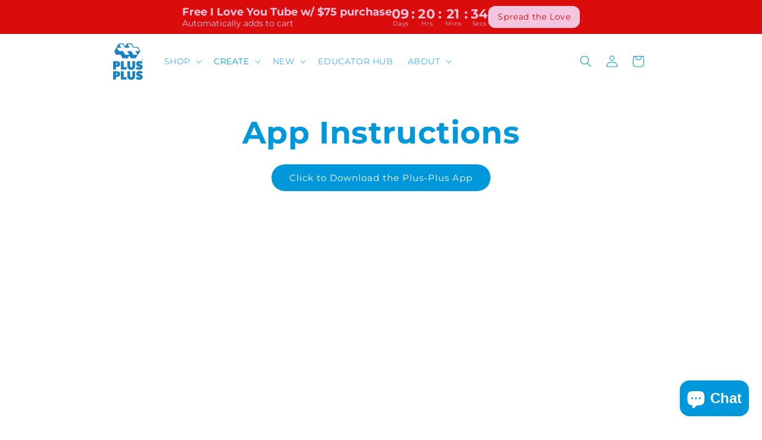

--- FILE ---
content_type: text/html; charset=utf-8
request_url: https://www.plusplususa.com/pages/instructions-1
body_size: 70285
content:















<!doctype html>
<html class="js" lang="en">
  <head>
    <meta charset="utf-8">
    <meta http-equiv="X-UA-Compatible" content="IE=edge">
    <meta name="viewport" content="width=device-width,initial-scale=1">
    <meta name="theme-color" content="">
    <link rel="canonical" href="https://www.plusplususa.com/pages/instructions-1"><link rel="icon" type="image/png" href="//www.plusplususa.com/cdn/shop/files/Logo_-_Upload_Favicon.png?crop=center&height=32&v=1758289624&width=32"><link rel="preconnect" href="https://fonts.shopifycdn.com" crossorigin><title>
      App Instructions
 &ndash; Plus-Plus USA</title>

    
      <meta name="description" content="">
    

    

<meta property="og:site_name" content="Plus-Plus USA">
<meta property="og:url" content="https://www.plusplususa.com/pages/instructions-1">
<meta property="og:title" content="App Instructions">
<meta property="og:type" content="website">
<meta property="og:description" content="Plus-Plus is the future of creative toys. One simple shape contains endless possibilities and hours of fun, empowering your children to create and fine tune their motor skills"><meta property="og:image" content="http://www.plusplususa.com/cdn/shop/files/Plus-Plus_Logo_Blue.png?height=628&pad_color=ffffff&v=1755522916&width=1200">
  <meta property="og:image:secure_url" content="https://www.plusplususa.com/cdn/shop/files/Plus-Plus_Logo_Blue.png?height=628&pad_color=ffffff&v=1755522916&width=1200">
  <meta property="og:image:width" content="1200">
  <meta property="og:image:height" content="628"><meta name="twitter:card" content="summary_large_image">
<meta name="twitter:title" content="App Instructions">
<meta name="twitter:description" content="Plus-Plus is the future of creative toys. One simple shape contains endless possibilities and hours of fun, empowering your children to create and fine tune their motor skills">


    <script src="//www.plusplususa.com/cdn/shop/t/94/assets/constants.js?v=132983761750457495441757427150" defer="defer"></script>
    <script src="//www.plusplususa.com/cdn/shop/t/94/assets/pubsub.js?v=25310214064522200911757427150" defer="defer"></script>
    <script src="//www.plusplususa.com/cdn/shop/t/94/assets/global.js?v=184345515105158409801757427150" defer="defer"></script>
    <script src="//www.plusplususa.com/cdn/shop/t/94/assets/details-disclosure.js?v=13653116266235556501757427150" defer="defer"></script>
    <script src="//www.plusplususa.com/cdn/shop/t/94/assets/details-modal.js?v=25581673532751508451757427150" defer="defer"></script>
    <script src="//www.plusplususa.com/cdn/shop/t/94/assets/search-form.js?v=133129549252120666541757427150" defer="defer"></script>
  <script>window.performance && window.performance.mark && window.performance.mark('shopify.content_for_header.start');</script><meta name="google-site-verification" content="jecywwGavEICZiX9J3QedQKNld8fUFN1Umtg7YcUrH0">
<meta name="google-site-verification" content="ZykcjxVOL4jRnCDa9llLgi5sxJs5hxc005p9oUK09jg">
<meta name="google-site-verification" content="xL3rBeAoiQVR4DumXGIimWEKbwcEuDb-Vxag3cfpMcs">
<meta name="google-site-verification" content="jecywwGavEICZiX9J3QedQKNld8fUFN1Umtg7YcUrH0">
<meta name="facebook-domain-verification" content="qrrond50b9wjyoot44tzeu0v46zths">
<meta id="shopify-digital-wallet" name="shopify-digital-wallet" content="/35103440940/digital_wallets/dialog">
<meta name="shopify-checkout-api-token" content="9b545af94d4962118ab8e6cdf7ff5a7a">
<meta id="in-context-paypal-metadata" data-shop-id="35103440940" data-venmo-supported="false" data-environment="production" data-locale="en_US" data-paypal-v4="true" data-currency="USD">
<script async="async" src="/checkouts/internal/preloads.js?locale=en-US"></script>
<link rel="preconnect" href="https://shop.app" crossorigin="anonymous">
<script async="async" src="https://shop.app/checkouts/internal/preloads.js?locale=en-US&shop_id=35103440940" crossorigin="anonymous"></script>
<script id="apple-pay-shop-capabilities" type="application/json">{"shopId":35103440940,"countryCode":"US","currencyCode":"USD","merchantCapabilities":["supports3DS"],"merchantId":"gid:\/\/shopify\/Shop\/35103440940","merchantName":"Plus-Plus USA","requiredBillingContactFields":["postalAddress","email","phone"],"requiredShippingContactFields":["postalAddress","email","phone"],"shippingType":"shipping","supportedNetworks":["visa","masterCard","amex","discover","elo","jcb"],"total":{"type":"pending","label":"Plus-Plus USA","amount":"1.00"},"shopifyPaymentsEnabled":true,"supportsSubscriptions":true}</script>
<script id="shopify-features" type="application/json">{"accessToken":"9b545af94d4962118ab8e6cdf7ff5a7a","betas":["rich-media-storefront-analytics"],"domain":"www.plusplususa.com","predictiveSearch":true,"shopId":35103440940,"locale":"en"}</script>
<script>var Shopify = Shopify || {};
Shopify.shop = "plus-plus-usa.myshopify.com";
Shopify.locale = "en";
Shopify.currency = {"active":"USD","rate":"1.0"};
Shopify.country = "US";
Shopify.theme = {"name":"Copy of Dawn - 09\/04\/25 | Megamenu","id":154240024820,"schema_name":"Dawn","schema_version":"15.3.0","theme_store_id":887,"role":"main"};
Shopify.theme.handle = "null";
Shopify.theme.style = {"id":null,"handle":null};
Shopify.cdnHost = "www.plusplususa.com/cdn";
Shopify.routes = Shopify.routes || {};
Shopify.routes.root = "/";</script>
<script type="module">!function(o){(o.Shopify=o.Shopify||{}).modules=!0}(window);</script>
<script>!function(o){function n(){var o=[];function n(){o.push(Array.prototype.slice.apply(arguments))}return n.q=o,n}var t=o.Shopify=o.Shopify||{};t.loadFeatures=n(),t.autoloadFeatures=n()}(window);</script>
<script>
  window.ShopifyPay = window.ShopifyPay || {};
  window.ShopifyPay.apiHost = "shop.app\/pay";
  window.ShopifyPay.redirectState = null;
</script>
<script id="shop-js-analytics" type="application/json">{"pageType":"page"}</script>
<script defer="defer" async type="module" src="//www.plusplususa.com/cdn/shopifycloud/shop-js/modules/v2/client.init-shop-cart-sync_WVOgQShq.en.esm.js"></script>
<script defer="defer" async type="module" src="//www.plusplususa.com/cdn/shopifycloud/shop-js/modules/v2/chunk.common_C_13GLB1.esm.js"></script>
<script defer="defer" async type="module" src="//www.plusplususa.com/cdn/shopifycloud/shop-js/modules/v2/chunk.modal_CLfMGd0m.esm.js"></script>
<script type="module">
  await import("//www.plusplususa.com/cdn/shopifycloud/shop-js/modules/v2/client.init-shop-cart-sync_WVOgQShq.en.esm.js");
await import("//www.plusplususa.com/cdn/shopifycloud/shop-js/modules/v2/chunk.common_C_13GLB1.esm.js");
await import("//www.plusplususa.com/cdn/shopifycloud/shop-js/modules/v2/chunk.modal_CLfMGd0m.esm.js");

  window.Shopify.SignInWithShop?.initShopCartSync?.({"fedCMEnabled":true,"windoidEnabled":true});

</script>
<script>
  window.Shopify = window.Shopify || {};
  if (!window.Shopify.featureAssets) window.Shopify.featureAssets = {};
  window.Shopify.featureAssets['shop-js'] = {"shop-cart-sync":["modules/v2/client.shop-cart-sync_DuR37GeY.en.esm.js","modules/v2/chunk.common_C_13GLB1.esm.js","modules/v2/chunk.modal_CLfMGd0m.esm.js"],"init-fed-cm":["modules/v2/client.init-fed-cm_BucUoe6W.en.esm.js","modules/v2/chunk.common_C_13GLB1.esm.js","modules/v2/chunk.modal_CLfMGd0m.esm.js"],"shop-toast-manager":["modules/v2/client.shop-toast-manager_B0JfrpKj.en.esm.js","modules/v2/chunk.common_C_13GLB1.esm.js","modules/v2/chunk.modal_CLfMGd0m.esm.js"],"init-shop-cart-sync":["modules/v2/client.init-shop-cart-sync_WVOgQShq.en.esm.js","modules/v2/chunk.common_C_13GLB1.esm.js","modules/v2/chunk.modal_CLfMGd0m.esm.js"],"shop-button":["modules/v2/client.shop-button_B_U3bv27.en.esm.js","modules/v2/chunk.common_C_13GLB1.esm.js","modules/v2/chunk.modal_CLfMGd0m.esm.js"],"init-windoid":["modules/v2/client.init-windoid_DuP9q_di.en.esm.js","modules/v2/chunk.common_C_13GLB1.esm.js","modules/v2/chunk.modal_CLfMGd0m.esm.js"],"shop-cash-offers":["modules/v2/client.shop-cash-offers_BmULhtno.en.esm.js","modules/v2/chunk.common_C_13GLB1.esm.js","modules/v2/chunk.modal_CLfMGd0m.esm.js"],"pay-button":["modules/v2/client.pay-button_CrPSEbOK.en.esm.js","modules/v2/chunk.common_C_13GLB1.esm.js","modules/v2/chunk.modal_CLfMGd0m.esm.js"],"init-customer-accounts":["modules/v2/client.init-customer-accounts_jNk9cPYQ.en.esm.js","modules/v2/client.shop-login-button_DJ5ldayH.en.esm.js","modules/v2/chunk.common_C_13GLB1.esm.js","modules/v2/chunk.modal_CLfMGd0m.esm.js"],"avatar":["modules/v2/client.avatar_BTnouDA3.en.esm.js"],"checkout-modal":["modules/v2/client.checkout-modal_pBPyh9w8.en.esm.js","modules/v2/chunk.common_C_13GLB1.esm.js","modules/v2/chunk.modal_CLfMGd0m.esm.js"],"init-shop-for-new-customer-accounts":["modules/v2/client.init-shop-for-new-customer-accounts_BUoCy7a5.en.esm.js","modules/v2/client.shop-login-button_DJ5ldayH.en.esm.js","modules/v2/chunk.common_C_13GLB1.esm.js","modules/v2/chunk.modal_CLfMGd0m.esm.js"],"init-customer-accounts-sign-up":["modules/v2/client.init-customer-accounts-sign-up_CnczCz9H.en.esm.js","modules/v2/client.shop-login-button_DJ5ldayH.en.esm.js","modules/v2/chunk.common_C_13GLB1.esm.js","modules/v2/chunk.modal_CLfMGd0m.esm.js"],"init-shop-email-lookup-coordinator":["modules/v2/client.init-shop-email-lookup-coordinator_CzjY5t9o.en.esm.js","modules/v2/chunk.common_C_13GLB1.esm.js","modules/v2/chunk.modal_CLfMGd0m.esm.js"],"shop-follow-button":["modules/v2/client.shop-follow-button_CsYC63q7.en.esm.js","modules/v2/chunk.common_C_13GLB1.esm.js","modules/v2/chunk.modal_CLfMGd0m.esm.js"],"shop-login-button":["modules/v2/client.shop-login-button_DJ5ldayH.en.esm.js","modules/v2/chunk.common_C_13GLB1.esm.js","modules/v2/chunk.modal_CLfMGd0m.esm.js"],"shop-login":["modules/v2/client.shop-login_B9ccPdmx.en.esm.js","modules/v2/chunk.common_C_13GLB1.esm.js","modules/v2/chunk.modal_CLfMGd0m.esm.js"],"lead-capture":["modules/v2/client.lead-capture_D0K_KgYb.en.esm.js","modules/v2/chunk.common_C_13GLB1.esm.js","modules/v2/chunk.modal_CLfMGd0m.esm.js"],"payment-terms":["modules/v2/client.payment-terms_BWmiNN46.en.esm.js","modules/v2/chunk.common_C_13GLB1.esm.js","modules/v2/chunk.modal_CLfMGd0m.esm.js"]};
</script>
<script>(function() {
  var isLoaded = false;
  function asyncLoad() {
    if (isLoaded) return;
    isLoaded = true;
    var urls = ["https:\/\/static.klaviyo.com\/onsite\/js\/klaviyo.js?company_id=YeZHLk\u0026shop=plus-plus-usa.myshopify.com","\/\/cdn.shopify.com\/proxy\/8868454a59fd429c10aeb8637b6e376f1b06ab2c7744a56f750c3bd070f6e267\/app.ilovebyob.com\/static\/shopify_app\/js\/cart.js?shop=plus-plus-usa.myshopify.com\u0026sp-cache-control=cHVibGljLCBtYXgtYWdlPTkwMA","https:\/\/cdn.nfcube.com\/instafeed-af4e05c1bdfe1b7fd7da43c756340df8.js?shop=plus-plus-usa.myshopify.com","https:\/\/na.shgcdn3.com\/pixel-collector.js?shop=plus-plus-usa.myshopify.com","https:\/\/widgets.juniphq.com\/v1\/junip_shopify.js?shop=plus-plus-usa.myshopify.com","\/\/cdn.shopify.com\/proxy\/1fc637fb51fc962f73c46fcde216efe437e1a77d34b981393b5f8413c84cb037\/d1639lhkj5l89m.cloudfront.net\/js\/storefront\/uppromote.js?shop=plus-plus-usa.myshopify.com\u0026sp-cache-control=cHVibGljLCBtYXgtYWdlPTkwMA"];
    for (var i = 0; i < urls.length; i++) {
      var s = document.createElement('script');
      s.type = 'text/javascript';
      s.async = true;
      s.src = urls[i];
      var x = document.getElementsByTagName('script')[0];
      x.parentNode.insertBefore(s, x);
    }
  };
  if(window.attachEvent) {
    window.attachEvent('onload', asyncLoad);
  } else {
    window.addEventListener('load', asyncLoad, false);
  }
})();</script>
<script id="__st">var __st={"a":35103440940,"offset":-18000,"reqid":"823d0cb1-9dad-418d-a1f4-25571037e0fd-1769588401","pageurl":"www.plusplususa.com\/pages\/instructions-1","s":"pages-68468670628","u":"e68ba2fd9ab4","p":"page","rtyp":"page","rid":68468670628};</script>
<script>window.ShopifyPaypalV4VisibilityTracking = true;</script>
<script id="captcha-bootstrap">!function(){'use strict';const t='contact',e='account',n='new_comment',o=[[t,t],['blogs',n],['comments',n],[t,'customer']],c=[[e,'customer_login'],[e,'guest_login'],[e,'recover_customer_password'],[e,'create_customer']],r=t=>t.map((([t,e])=>`form[action*='/${t}']:not([data-nocaptcha='true']) input[name='form_type'][value='${e}']`)).join(','),a=t=>()=>t?[...document.querySelectorAll(t)].map((t=>t.form)):[];function s(){const t=[...o],e=r(t);return a(e)}const i='password',u='form_key',d=['recaptcha-v3-token','g-recaptcha-response','h-captcha-response',i],f=()=>{try{return window.sessionStorage}catch{return}},m='__shopify_v',_=t=>t.elements[u];function p(t,e,n=!1){try{const o=window.sessionStorage,c=JSON.parse(o.getItem(e)),{data:r}=function(t){const{data:e,action:n}=t;return t[m]||n?{data:e,action:n}:{data:t,action:n}}(c);for(const[e,n]of Object.entries(r))t.elements[e]&&(t.elements[e].value=n);n&&o.removeItem(e)}catch(o){console.error('form repopulation failed',{error:o})}}const l='form_type',E='cptcha';function T(t){t.dataset[E]=!0}const w=window,h=w.document,L='Shopify',v='ce_forms',y='captcha';let A=!1;((t,e)=>{const n=(g='f06e6c50-85a8-45c8-87d0-21a2b65856fe',I='https://cdn.shopify.com/shopifycloud/storefront-forms-hcaptcha/ce_storefront_forms_captcha_hcaptcha.v1.5.2.iife.js',D={infoText:'Protected by hCaptcha',privacyText:'Privacy',termsText:'Terms'},(t,e,n)=>{const o=w[L][v],c=o.bindForm;if(c)return c(t,g,e,D).then(n);var r;o.q.push([[t,g,e,D],n]),r=I,A||(h.body.append(Object.assign(h.createElement('script'),{id:'captcha-provider',async:!0,src:r})),A=!0)});var g,I,D;w[L]=w[L]||{},w[L][v]=w[L][v]||{},w[L][v].q=[],w[L][y]=w[L][y]||{},w[L][y].protect=function(t,e){n(t,void 0,e),T(t)},Object.freeze(w[L][y]),function(t,e,n,w,h,L){const[v,y,A,g]=function(t,e,n){const i=e?o:[],u=t?c:[],d=[...i,...u],f=r(d),m=r(i),_=r(d.filter((([t,e])=>n.includes(e))));return[a(f),a(m),a(_),s()]}(w,h,L),I=t=>{const e=t.target;return e instanceof HTMLFormElement?e:e&&e.form},D=t=>v().includes(t);t.addEventListener('submit',(t=>{const e=I(t);if(!e)return;const n=D(e)&&!e.dataset.hcaptchaBound&&!e.dataset.recaptchaBound,o=_(e),c=g().includes(e)&&(!o||!o.value);(n||c)&&t.preventDefault(),c&&!n&&(function(t){try{if(!f())return;!function(t){const e=f();if(!e)return;const n=_(t);if(!n)return;const o=n.value;o&&e.removeItem(o)}(t);const e=Array.from(Array(32),(()=>Math.random().toString(36)[2])).join('');!function(t,e){_(t)||t.append(Object.assign(document.createElement('input'),{type:'hidden',name:u})),t.elements[u].value=e}(t,e),function(t,e){const n=f();if(!n)return;const o=[...t.querySelectorAll(`input[type='${i}']`)].map((({name:t})=>t)),c=[...d,...o],r={};for(const[a,s]of new FormData(t).entries())c.includes(a)||(r[a]=s);n.setItem(e,JSON.stringify({[m]:1,action:t.action,data:r}))}(t,e)}catch(e){console.error('failed to persist form',e)}}(e),e.submit())}));const S=(t,e)=>{t&&!t.dataset[E]&&(n(t,e.some((e=>e===t))),T(t))};for(const o of['focusin','change'])t.addEventListener(o,(t=>{const e=I(t);D(e)&&S(e,y())}));const B=e.get('form_key'),M=e.get(l),P=B&&M;t.addEventListener('DOMContentLoaded',(()=>{const t=y();if(P)for(const e of t)e.elements[l].value===M&&p(e,B);[...new Set([...A(),...v().filter((t=>'true'===t.dataset.shopifyCaptcha))])].forEach((e=>S(e,t)))}))}(h,new URLSearchParams(w.location.search),n,t,e,['guest_login'])})(!0,!0)}();</script>
<script integrity="sha256-4kQ18oKyAcykRKYeNunJcIwy7WH5gtpwJnB7kiuLZ1E=" data-source-attribution="shopify.loadfeatures" defer="defer" src="//www.plusplususa.com/cdn/shopifycloud/storefront/assets/storefront/load_feature-a0a9edcb.js" crossorigin="anonymous"></script>
<script crossorigin="anonymous" defer="defer" src="//www.plusplususa.com/cdn/shopifycloud/storefront/assets/shopify_pay/storefront-65b4c6d7.js?v=20250812"></script>
<script data-source-attribution="shopify.dynamic_checkout.dynamic.init">var Shopify=Shopify||{};Shopify.PaymentButton=Shopify.PaymentButton||{isStorefrontPortableWallets:!0,init:function(){window.Shopify.PaymentButton.init=function(){};var t=document.createElement("script");t.src="https://www.plusplususa.com/cdn/shopifycloud/portable-wallets/latest/portable-wallets.en.js",t.type="module",document.head.appendChild(t)}};
</script>
<script data-source-attribution="shopify.dynamic_checkout.buyer_consent">
  function portableWalletsHideBuyerConsent(e){var t=document.getElementById("shopify-buyer-consent"),n=document.getElementById("shopify-subscription-policy-button");t&&n&&(t.classList.add("hidden"),t.setAttribute("aria-hidden","true"),n.removeEventListener("click",e))}function portableWalletsShowBuyerConsent(e){var t=document.getElementById("shopify-buyer-consent"),n=document.getElementById("shopify-subscription-policy-button");t&&n&&(t.classList.remove("hidden"),t.removeAttribute("aria-hidden"),n.addEventListener("click",e))}window.Shopify?.PaymentButton&&(window.Shopify.PaymentButton.hideBuyerConsent=portableWalletsHideBuyerConsent,window.Shopify.PaymentButton.showBuyerConsent=portableWalletsShowBuyerConsent);
</script>
<script data-source-attribution="shopify.dynamic_checkout.cart.bootstrap">document.addEventListener("DOMContentLoaded",(function(){function t(){return document.querySelector("shopify-accelerated-checkout-cart, shopify-accelerated-checkout")}if(t())Shopify.PaymentButton.init();else{new MutationObserver((function(e,n){t()&&(Shopify.PaymentButton.init(),n.disconnect())})).observe(document.body,{childList:!0,subtree:!0})}}));
</script>
<link id="shopify-accelerated-checkout-styles" rel="stylesheet" media="screen" href="https://www.plusplususa.com/cdn/shopifycloud/portable-wallets/latest/accelerated-checkout-backwards-compat.css" crossorigin="anonymous">
<style id="shopify-accelerated-checkout-cart">
        #shopify-buyer-consent {
  margin-top: 1em;
  display: inline-block;
  width: 100%;
}

#shopify-buyer-consent.hidden {
  display: none;
}

#shopify-subscription-policy-button {
  background: none;
  border: none;
  padding: 0;
  text-decoration: underline;
  font-size: inherit;
  cursor: pointer;
}

#shopify-subscription-policy-button::before {
  box-shadow: none;
}

      </style>
<script id="sections-script" data-sections="header" defer="defer" src="//www.plusplususa.com/cdn/shop/t/94/compiled_assets/scripts.js?v=13478"></script>
<script>window.performance && window.performance.mark && window.performance.mark('shopify.content_for_header.end');</script>
  





  <script type="text/javascript">
    
      window.__shgMoneyFormat = window.__shgMoneyFormat || {"USD":{"currency":"USD","currency_symbol":"$","currency_symbol_location":"left","decimal_places":2,"decimal_separator":".","thousands_separator":","}};
    
    window.__shgCurrentCurrencyCode = window.__shgCurrentCurrencyCode || {
      currency: "USD",
      currency_symbol: "$",
      decimal_separator: ".",
      thousands_separator: ",",
      decimal_places: 2,
      currency_symbol_location: "left"
    };
  </script>




    

<script>
    window.BOLD = window.BOLD || {};
        window.BOLD.options = window.BOLD.options || {};
        window.BOLD.options.settings = window.BOLD.options.settings || {};
        window.BOLD.options.settings.v1_variant_mode = window.BOLD.options.settings.v1_variant_mode || true;
        window.BOLD.options.settings.hybrid_fix_auto_insert_inputs =
        window.BOLD.options.settings.hybrid_fix_auto_insert_inputs || true;
</script>

<script>window.BOLD = window.BOLD || {};
    window.BOLD.common = window.BOLD.common || {};
    window.BOLD.common.Shopify = window.BOLD.common.Shopify || {};
    window.BOLD.common.Shopify.shop = {
      domain: 'www.plusplususa.com',
      permanent_domain: 'plus-plus-usa.myshopify.com',
      url: 'https://www.plusplususa.com',
      secure_url: 'https://www.plusplususa.com',money_format: "${{amount}}",currency: "USD"
    };
    window.BOLD.common.Shopify.customer = {
      id: null,
      tags: null,
    };
    window.BOLD.common.Shopify.cart = {"note":null,"attributes":{},"original_total_price":0,"total_price":0,"total_discount":0,"total_weight":0.0,"item_count":0,"items":[],"requires_shipping":false,"currency":"USD","items_subtotal_price":0,"cart_level_discount_applications":[],"checkout_charge_amount":0};
    window.BOLD.common.template = 'page';window.BOLD.common.Shopify.formatMoney = function(money, format) {
        function n(t, e) {
            return "undefined" == typeof t ? e : t
        }
        function r(t, e, r, i) {
            if (e = n(e, 2),
                r = n(r, ","),
                i = n(i, "."),
            isNaN(t) || null == t)
                return 0;
            t = (t / 100).toFixed(e);
            var o = t.split(".")
                , a = o[0].replace(/(\d)(?=(\d\d\d)+(?!\d))/g, "$1" + r)
                , s = o[1] ? i + o[1] : "";
            return a + s
        }
        "string" == typeof money && (money = money.replace(".", ""));
        var i = ""
            , o = /\{\{\s*(\w+)\s*\}\}/
            , a = format || window.BOLD.common.Shopify.shop.money_format || window.Shopify.money_format || "$ {{ amount }}";
        switch (a.match(o)[1]) {
            case "amount":
                i = r(money, 2, ",", ".");
                break;
            case "amount_no_decimals":
                i = r(money, 0, ",", ".");
                break;
            case "amount_with_comma_separator":
                i = r(money, 2, ".", ",");
                break;
            case "amount_no_decimals_with_comma_separator":
                i = r(money, 0, ".", ",");
                break;
            case "amount_with_space_separator":
                i = r(money, 2, " ", ",");
                break;
            case "amount_no_decimals_with_space_separator":
                i = r(money, 0, " ", ",");
                break;
            case "amount_with_apostrophe_separator":
                i = r(money, 2, "'", ".");
                break;
        }
        return a.replace(o, i);
    };
    window.BOLD.common.Shopify.saveProduct = function (handle, product) {
      if (typeof handle === 'string' && typeof window.BOLD.common.Shopify.products[handle] === 'undefined') {
        if (typeof product === 'number') {
          window.BOLD.common.Shopify.handles[product] = handle;
          product = { id: product };
        }
        window.BOLD.common.Shopify.products[handle] = product;
      }
    };
    window.BOLD.common.Shopify.saveVariant = function (variant_id, variant) {
      if (typeof variant_id === 'number' && typeof window.BOLD.common.Shopify.variants[variant_id] === 'undefined') {
        window.BOLD.common.Shopify.variants[variant_id] = variant;
      }
    };window.BOLD.common.Shopify.products = window.BOLD.common.Shopify.products || {};
    window.BOLD.common.Shopify.variants = window.BOLD.common.Shopify.variants || {};
    window.BOLD.common.Shopify.handles = window.BOLD.common.Shopify.handles || {};window.BOLD.common.Shopify.saveProduct(null, null);window.BOLD.apps_installed = {"Product Options":2} || {};window.BOLD.common.Shopify.metafields = window.BOLD.common.Shopify.metafields || {};window.BOLD.common.Shopify.metafields["bold_rp"] = {};window.BOLD.common.Shopify.metafields["bold_csp_defaults"] = {};window.BOLD.common.cacheParams = window.BOLD.common.cacheParams || {};
</script>

<script>
    window.BOLD.common.cacheParams.options = 1769438647;
</script>
<link href="//www.plusplususa.com/cdn/shop/t/94/assets/bold-options.css?v=123160307633435409531757427150" rel="stylesheet" type="text/css" media="all" />
<script src="https://options.shopapps.site/js/options.js" type="text/javascript"></script>

    <style data-shopify>
      @font-face {
  font-family: Montserrat;
  font-weight: 400;
  font-style: normal;
  font-display: swap;
  src: url("//www.plusplususa.com/cdn/fonts/montserrat/montserrat_n4.81949fa0ac9fd2021e16436151e8eaa539321637.woff2") format("woff2"),
       url("//www.plusplususa.com/cdn/fonts/montserrat/montserrat_n4.a6c632ca7b62da89c3594789ba828388aac693fe.woff") format("woff");
}

      @font-face {
  font-family: Montserrat;
  font-weight: 700;
  font-style: normal;
  font-display: swap;
  src: url("//www.plusplususa.com/cdn/fonts/montserrat/montserrat_n7.3c434e22befd5c18a6b4afadb1e3d77c128c7939.woff2") format("woff2"),
       url("//www.plusplususa.com/cdn/fonts/montserrat/montserrat_n7.5d9fa6e2cae713c8fb539a9876489d86207fe957.woff") format("woff");
}

      @font-face {
  font-family: Montserrat;
  font-weight: 400;
  font-style: italic;
  font-display: swap;
  src: url("//www.plusplususa.com/cdn/fonts/montserrat/montserrat_i4.5a4ea298b4789e064f62a29aafc18d41f09ae59b.woff2") format("woff2"),
       url("//www.plusplususa.com/cdn/fonts/montserrat/montserrat_i4.072b5869c5e0ed5b9d2021e4c2af132e16681ad2.woff") format("woff");
}

      @font-face {
  font-family: Montserrat;
  font-weight: 700;
  font-style: italic;
  font-display: swap;
  src: url("//www.plusplususa.com/cdn/fonts/montserrat/montserrat_i7.a0d4a463df4f146567d871890ffb3c80408e7732.woff2") format("woff2"),
       url("//www.plusplususa.com/cdn/fonts/montserrat/montserrat_i7.f6ec9f2a0681acc6f8152c40921d2a4d2e1a2c78.woff") format("woff");
}

      @font-face {
  font-family: Montserrat;
  font-weight: 400;
  font-style: normal;
  font-display: swap;
  src: url("//www.plusplususa.com/cdn/fonts/montserrat/montserrat_n4.81949fa0ac9fd2021e16436151e8eaa539321637.woff2") format("woff2"),
       url("//www.plusplususa.com/cdn/fonts/montserrat/montserrat_n4.a6c632ca7b62da89c3594789ba828388aac693fe.woff") format("woff");
}


      
        :root,
        .color-scheme-1 {
          --color-background: 255,255,255;
        
          --gradient-background: #ffffff;
        

        

        --color-foreground: 18,18,18;
        --color-background-contrast: 191,191,191;
        --color-shadow: 255,255,255;
        --color-button: 0,152,218;
        --color-button-text: 255,255,255;
        --color-secondary-button: 255,255,255;
        --color-secondary-button-text: 0,152,218;
        --color-link: 0,152,218;
        --color-badge-foreground: 18,18,18;
        --color-badge-background: 255,255,255;
        --color-badge-border: 18,18,18;
        --payment-terms-background-color: rgb(255 255 255);
      }
      
        
        .color-scheme-2 {
          --color-background: 243,243,243;
        
          --gradient-background: #f3f3f3;
        

        

        --color-foreground: 18,18,18;
        --color-background-contrast: 179,179,179;
        --color-shadow: 18,18,18;
        --color-button: 18,18,18;
        --color-button-text: 243,243,243;
        --color-secondary-button: 243,243,243;
        --color-secondary-button-text: 18,18,18;
        --color-link: 18,18,18;
        --color-badge-foreground: 18,18,18;
        --color-badge-background: 243,243,243;
        --color-badge-border: 18,18,18;
        --payment-terms-background-color: rgb(243 243 243);
      }
      
        
        .color-scheme-3 {
          --color-background: 51,79,180;
        
          --gradient-background: radial-gradient(rgba(81, 178, 245, 1) 98%, rgba(3, 141, 202, 1) 100%);
        

        

        --color-foreground: 255,255,255;
        --color-background-contrast: 23,35,81;
        --color-shadow: 18,18,18;
        --color-button: 255,255,255;
        --color-button-text: 0,0,0;
        --color-secondary-button: 51,79,180;
        --color-secondary-button-text: 255,255,255;
        --color-link: 255,255,255;
        --color-badge-foreground: 255,255,255;
        --color-badge-background: 51,79,180;
        --color-badge-border: 255,255,255;
        --payment-terms-background-color: rgb(51 79 180);
      }
      
        
        .color-scheme-4 {
          --color-background: 255,255,255;
        
          --gradient-background: #ffffff;
        

        

        --color-foreground: 18,18,18;
        --color-background-contrast: 191,191,191;
        --color-shadow: 18,18,18;
        --color-button: 18,18,18;
        --color-button-text: 81,178,245;
        --color-secondary-button: 255,255,255;
        --color-secondary-button-text: 81,178,245;
        --color-link: 81,178,245;
        --color-badge-foreground: 18,18,18;
        --color-badge-background: 255,255,255;
        --color-badge-border: 18,18,18;
        --payment-terms-background-color: rgb(255 255 255);
      }
      
        
        .color-scheme-5 {
          --color-background: 0,152,218;
        
          --gradient-background: #0098da;
        

        

        --color-foreground: 255,255,255;
        --color-background-contrast: 0,63,90;
        --color-shadow: 18,18,18;
        --color-button: 255,255,255;
        --color-button-text: 51,79,180;
        --color-secondary-button: 0,152,218;
        --color-secondary-button-text: 255,255,255;
        --color-link: 255,255,255;
        --color-badge-foreground: 255,255,255;
        --color-badge-background: 0,152,218;
        --color-badge-border: 255,255,255;
        --payment-terms-background-color: rgb(0 152 218);
      }
      
        
        .color-scheme-ba722940-9543-431e-a977-eb15fedd1ac8 {
          --color-background: 0,0,0;
        
          --gradient-background: rgba(0,0,0,0);
        

        

        --color-foreground: 255,255,255;
        --color-background-contrast: 128,128,128;
        --color-shadow: 255,255,255;
        --color-button: 18,18,18;
        --color-button-text: 255,255,255;
        --color-secondary-button: 0,0,0;
        --color-secondary-button-text: 18,18,18;
        --color-link: 18,18,18;
        --color-badge-foreground: 255,255,255;
        --color-badge-background: 0,0,0;
        --color-badge-border: 255,255,255;
        --payment-terms-background-color: rgb(0 0 0);
      }
      
        
        .color-scheme-ff875da6-7c4c-4c2c-8e00-ba0d8a1c5f92 {
          --color-background: 255,255,255;
        
          --gradient-background: #ffffff;
        

        

        --color-foreground: 0,152,218;
        --color-background-contrast: 191,191,191;
        --color-shadow: 18,18,18;
        --color-button: 0,152,218;
        --color-button-text: 255,255,255;
        --color-secondary-button: 255,255,255;
        --color-secondary-button-text: 0,152,218;
        --color-link: 0,152,218;
        --color-badge-foreground: 0,152,218;
        --color-badge-background: 255,255,255;
        --color-badge-border: 0,152,218;
        --payment-terms-background-color: rgb(255 255 255);
      }
      
        
        .color-scheme-57629136-b1e0-483c-9906-4bc299d4d728 {
          --color-background: 0,152,218;
        
          --gradient-background: #0098da;
        

        

        --color-foreground: 255,255,255;
        --color-background-contrast: 0,63,90;
        --color-shadow: 0,152,218;
        --color-button: 0,152,218;
        --color-button-text: 255,255,255;
        --color-secondary-button: 0,152,218;
        --color-secondary-button-text: 255,255,255;
        --color-link: 255,255,255;
        --color-badge-foreground: 255,255,255;
        --color-badge-background: 0,152,218;
        --color-badge-border: 255,255,255;
        --payment-terms-background-color: rgb(0 152 218);
      }
      
        
        .color-scheme-150e4d07-0cb4-40e6-b9a5-37297ebce5ba {
          --color-background: 255,150,68;
        
          --gradient-background: #ff9644;
        

        

        --color-foreground: 255,255,255;
        --color-background-contrast: 195,86,0;
        --color-shadow: 18,18,18;
        --color-button: 235,115,23;
        --color-button-text: 255,255,255;
        --color-secondary-button: 255,150,68;
        --color-secondary-button-text: 255,255,255;
        --color-link: 255,255,255;
        --color-badge-foreground: 255,255,255;
        --color-badge-background: 255,150,68;
        --color-badge-border: 255,255,255;
        --payment-terms-background-color: rgb(255 150 68);
      }
      
        
        .color-scheme-226a5353-7be6-466a-8280-5fc6b616fa2b {
          --color-background: 157,7,100;
        
          --gradient-background: #9d0764;
        

        

        --color-foreground: 255,255,255;
        --color-background-contrast: 181,8,116;
        --color-shadow: 18,18,18;
        --color-button: 114,0,86;
        --color-button-text: 255,255,255;
        --color-secondary-button: 157,7,100;
        --color-secondary-button-text: 114,0,86;
        --color-link: 114,0,86;
        --color-badge-foreground: 255,255,255;
        --color-badge-background: 157,7,100;
        --color-badge-border: 255,255,255;
        --payment-terms-background-color: rgb(157 7 100);
      }
      
        
        .color-scheme-352ed1b9-8efa-41c7-b594-a10d6cf4a169 {
          --color-background: 218,0,0;
        
          --gradient-background: #da0000;
        

        

        --color-foreground: 255,255,255;
        --color-background-contrast: 90,0,0;
        --color-shadow: 18,18,18;
        --color-button: 255,255,255;
        --color-button-text: 18,18,18;
        --color-secondary-button: 218,0,0;
        --color-secondary-button-text: 18,18,18;
        --color-link: 18,18,18;
        --color-badge-foreground: 255,255,255;
        --color-badge-background: 218,0,0;
        --color-badge-border: 255,255,255;
        --payment-terms-background-color: rgb(218 0 0);
      }
      
        
        .color-scheme-d246e9b1-7cd4-4a33-bd54-2c87b9cb4f3a {
          --color-background: 255,255,255;
        
          --gradient-background: #ffffff;
        

        

        --color-foreground: 18,18,18;
        --color-background-contrast: 191,191,191;
        --color-shadow: 255,255,255;
        --color-button: 0,152,218;
        --color-button-text: 255,255,255;
        --color-secondary-button: 255,255,255;
        --color-secondary-button-text: 18,18,18;
        --color-link: 18,18,18;
        --color-badge-foreground: 18,18,18;
        --color-badge-background: 255,255,255;
        --color-badge-border: 18,18,18;
        --payment-terms-background-color: rgb(255 255 255);
      }
      
        
        .color-scheme-eb4c4677-7e9c-47eb-aa85-58b1dfed1507 {
          --color-background: 218,0,137;
        
          --gradient-background: radial-gradient(rgba(218, 0, 166, 1) 12%, rgba(254, 98, 146, 1) 66%, rgba(250, 220, 54, 1) 100%);
        

        

        --color-foreground: 255,255,255;
        --color-background-contrast: 90,0,57;
        --color-shadow: 255,255,255;
        --color-button: 218,0,144;
        --color-button-text: 255,255,255;
        --color-secondary-button: 218,0,137;
        --color-secondary-button-text: 218,0,144;
        --color-link: 218,0,144;
        --color-badge-foreground: 255,255,255;
        --color-badge-background: 218,0,137;
        --color-badge-border: 255,255,255;
        --payment-terms-background-color: rgb(218 0 137);
      }
      
        
        .color-scheme-c0702c44-9bb4-41e7-8cb2-0960ee4517f6 {
          --color-background: 255,204,51;
        
          --gradient-background: #ffcc33;
        

        

        --color-foreground: 255,255,255;
        --color-background-contrast: 179,134,0;
        --color-shadow: 255,255,255;
        --color-button: 0,152,218;
        --color-button-text: 255,255,255;
        --color-secondary-button: 255,204,51;
        --color-secondary-button-text: 0,152,218;
        --color-link: 0,152,218;
        --color-badge-foreground: 255,255,255;
        --color-badge-background: 255,204,51;
        --color-badge-border: 255,255,255;
        --payment-terms-background-color: rgb(255 204 51);
      }
      
        
        .color-scheme-15f7f76d-c9ac-46ba-8e9d-f646aae7477f {
          --color-background: 18,18,18;
        
          --gradient-background: #121212;
        

        

        --color-foreground: 255,255,255;
        --color-background-contrast: 146,146,146;
        --color-shadow: 255,255,255;
        --color-button: 255,255,255;
        --color-button-text: 18,18,18;
        --color-secondary-button: 18,18,18;
        --color-secondary-button-text: 0,152,218;
        --color-link: 0,152,218;
        --color-badge-foreground: 255,255,255;
        --color-badge-background: 18,18,18;
        --color-badge-border: 255,255,255;
        --payment-terms-background-color: rgb(18 18 18);
      }
      
        
        .color-scheme-4da7d150-b280-4d7c-b7f8-21ad7984cb8b {
          --color-background: 6,154,42;
        
          --gradient-background: #069a2a;
        

        

        --color-foreground: 6,154,42;
        --color-background-contrast: 1,31,9;
        --color-shadow: 6,154,42;
        --color-button: 6,154,42;
        --color-button-text: 6,154,42;
        --color-secondary-button: 6,154,42;
        --color-secondary-button-text: 6,154,42;
        --color-link: 6,154,42;
        --color-badge-foreground: 6,154,42;
        --color-badge-background: 6,154,42;
        --color-badge-border: 6,154,42;
        --payment-terms-background-color: rgb(6 154 42);
      }
      
        
        .color-scheme-731c81e7-62b6-4218-8f09-b0783599f8ed {
          --color-background: 255,255,255;
        
          --gradient-background: #ffffff;
        

        

        --color-foreground: 255,150,68;
        --color-background-contrast: 191,191,191;
        --color-shadow: 255,255,255;
        --color-button: 235,115,23;
        --color-button-text: 255,255,255;
        --color-secondary-button: 255,255,255;
        --color-secondary-button-text: 235,115,23;
        --color-link: 235,115,23;
        --color-badge-foreground: 255,150,68;
        --color-badge-background: 255,255,255;
        --color-badge-border: 255,150,68;
        --payment-terms-background-color: rgb(255 255 255);
      }
      
        
        .color-scheme-63a17fcc-43a0-4c94-b848-2ca7ba870a5a {
          --color-background: 6,154,42;
        
          --gradient-background: #069a2a;
        

        

        --color-foreground: 255,255,255;
        --color-background-contrast: 1,31,9;
        --color-shadow: 255,255,255;
        --color-button: 100,196,102;
        --color-button-text: 255,255,255;
        --color-secondary-button: 6,154,42;
        --color-secondary-button-text: 255,255,255;
        --color-link: 255,255,255;
        --color-badge-foreground: 255,255,255;
        --color-badge-background: 6,154,42;
        --color-badge-border: 255,255,255;
        --payment-terms-background-color: rgb(6 154 42);
      }
      
        
        .color-scheme-8f327e5f-ce71-4979-94ca-f51671b0021f {
          --color-background: 81,178,245;
        
          --gradient-background: #51b2f5;
        

        

        --color-foreground: 255,255,255;
        --color-background-contrast: 11,115,188;
        --color-shadow: 255,255,255;
        --color-button: 0,152,218;
        --color-button-text: 255,255,255;
        --color-secondary-button: 81,178,245;
        --color-secondary-button-text: 0,152,218;
        --color-link: 0,152,218;
        --color-badge-foreground: 255,255,255;
        --color-badge-background: 81,178,245;
        --color-badge-border: 255,255,255;
        --payment-terms-background-color: rgb(81 178 245);
      }
      
        
        .color-scheme-ea2b6ca1-5d88-480d-a220-e47e7995ca8b {
          --color-background: 247,243,229;
        
          --gradient-background: #f7f3e5;
        

        

        --color-foreground: 51,79,180;
        --color-background-contrast: 217,198,131;
        --color-shadow: 255,255,255;
        --color-button: 0,152,218;
        --color-button-text: 255,255,255;
        --color-secondary-button: 247,243,229;
        --color-secondary-button-text: 0,152,218;
        --color-link: 0,152,218;
        --color-badge-foreground: 51,79,180;
        --color-badge-background: 247,243,229;
        --color-badge-border: 51,79,180;
        --payment-terms-background-color: rgb(247 243 229);
      }
      
        
        .color-scheme-97ac5403-533b-44a2-a230-1abae93b1bf9 {
          --color-background: 247,243,229;
        
          --gradient-background: linear-gradient(228deg, rgba(247, 243, 229, 1), rgba(187, 48, 254, 1) 83%);
        

        

        --color-foreground: 18,18,18;
        --color-background-contrast: 217,198,131;
        --color-shadow: 255,255,255;
        --color-button: 0,152,218;
        --color-button-text: 255,255,255;
        --color-secondary-button: 247,243,229;
        --color-secondary-button-text: 0,152,218;
        --color-link: 0,152,218;
        --color-badge-foreground: 18,18,18;
        --color-badge-background: 247,243,229;
        --color-badge-border: 18,18,18;
        --payment-terms-background-color: rgb(247 243 229);
      }
      

      body, .color-scheme-1, .color-scheme-2, .color-scheme-3, .color-scheme-4, .color-scheme-5, .color-scheme-ba722940-9543-431e-a977-eb15fedd1ac8, .color-scheme-ff875da6-7c4c-4c2c-8e00-ba0d8a1c5f92, .color-scheme-57629136-b1e0-483c-9906-4bc299d4d728, .color-scheme-150e4d07-0cb4-40e6-b9a5-37297ebce5ba, .color-scheme-226a5353-7be6-466a-8280-5fc6b616fa2b, .color-scheme-352ed1b9-8efa-41c7-b594-a10d6cf4a169, .color-scheme-d246e9b1-7cd4-4a33-bd54-2c87b9cb4f3a, .color-scheme-eb4c4677-7e9c-47eb-aa85-58b1dfed1507, .color-scheme-c0702c44-9bb4-41e7-8cb2-0960ee4517f6, .color-scheme-15f7f76d-c9ac-46ba-8e9d-f646aae7477f, .color-scheme-4da7d150-b280-4d7c-b7f8-21ad7984cb8b, .color-scheme-731c81e7-62b6-4218-8f09-b0783599f8ed, .color-scheme-63a17fcc-43a0-4c94-b848-2ca7ba870a5a, .color-scheme-8f327e5f-ce71-4979-94ca-f51671b0021f, .color-scheme-ea2b6ca1-5d88-480d-a220-e47e7995ca8b, .color-scheme-97ac5403-533b-44a2-a230-1abae93b1bf9 {
        color: rgba(var(--color-foreground), 0.75);
        background-color: rgb(var(--color-background));
      }

      :root {
        --font-body-family: Montserrat, sans-serif;
        --font-body-style: normal;
        --font-body-weight: 400;
        --font-body-weight-bold: 700;

        --font-heading-family: Montserrat, sans-serif;
        --font-heading-style: normal;
        --font-heading-weight: 400;

        --font-body-scale: 1.0;
        --font-heading-scale: 1.0;

        --media-padding: px;
        --media-border-opacity: 0.05;
        --media-border-width: 1px;
        --media-radius: 6px;
        --media-shadow-opacity: 0.0;
        --media-shadow-horizontal-offset: 0px;
        --media-shadow-vertical-offset: 4px;
        --media-shadow-blur-radius: 5px;
        --media-shadow-visible: 0;

        --page-width: 100rem;
        --page-width-margin: 0rem;

        --product-card-image-padding: 0.0rem;
        --product-card-corner-radius: 0.6rem;
        --product-card-text-alignment: left;
        --product-card-border-width: 0.0rem;
        --product-card-border-opacity: 0.1;
        --product-card-shadow-opacity: 0.0;
        --product-card-shadow-visible: 0;
        --product-card-shadow-horizontal-offset: 0.0rem;
        --product-card-shadow-vertical-offset: 0.4rem;
        --product-card-shadow-blur-radius: 0.5rem;

        --collection-card-image-padding: 0.0rem;
        --collection-card-corner-radius: 0.6rem;
        --collection-card-text-alignment: left;
        --collection-card-border-width: 0.0rem;
        --collection-card-border-opacity: 0.1;
        --collection-card-shadow-opacity: 0.0;
        --collection-card-shadow-visible: 0;
        --collection-card-shadow-horizontal-offset: 0.0rem;
        --collection-card-shadow-vertical-offset: 0.4rem;
        --collection-card-shadow-blur-radius: 0.5rem;

        --blog-card-image-padding: 0.0rem;
        --blog-card-corner-radius: 2.2rem;
        --blog-card-text-alignment: left;
        --blog-card-border-width: 0.0rem;
        --blog-card-border-opacity: 0.1;
        --blog-card-shadow-opacity: 0.0;
        --blog-card-shadow-visible: 0;
        --blog-card-shadow-horizontal-offset: 0.0rem;
        --blog-card-shadow-vertical-offset: 0.4rem;
        --blog-card-shadow-blur-radius: 0.5rem;

        --badge-corner-radius: 4.0rem;

        --popup-border-width: 1px;
        --popup-border-opacity: 0.1;
        --popup-corner-radius: 22px;
        --popup-shadow-opacity: 0.05;
        --popup-shadow-horizontal-offset: 0px;
        --popup-shadow-vertical-offset: 4px;
        --popup-shadow-blur-radius: 5px;

        --drawer-border-width: 1px;
        --drawer-border-opacity: 0.1;
        --drawer-shadow-opacity: 0.0;
        --drawer-shadow-horizontal-offset: 0px;
        --drawer-shadow-vertical-offset: 4px;
        --drawer-shadow-blur-radius: 5px;

        --spacing-sections-desktop: 0px;
        --spacing-sections-mobile: 0px;

        --grid-desktop-vertical-spacing: 8px;
        --grid-desktop-horizontal-spacing: 16px;
        --grid-mobile-vertical-spacing: 4px;
        --grid-mobile-horizontal-spacing: 8px;

        --text-boxes-border-opacity: 0.0;
        --text-boxes-border-width: 0px;
        --text-boxes-radius: 6px;
        --text-boxes-shadow-opacity: 0.0;
        --text-boxes-shadow-visible: 0;
        --text-boxes-shadow-horizontal-offset: 0px;
        --text-boxes-shadow-vertical-offset: 4px;
        --text-boxes-shadow-blur-radius: 0px;

        --buttons-radius: 40px;
        --buttons-radius-outset: 40px;
        --buttons-border-width: 0px;
        --buttons-border-opacity: 0.35;
        --buttons-shadow-opacity: 0.0;
        --buttons-shadow-visible: 0;
        --buttons-shadow-horizontal-offset: 0px;
        --buttons-shadow-vertical-offset: 4px;
        --buttons-shadow-blur-radius: 5px;
        --buttons-border-offset: 0.3px;

        --inputs-radius: 0px;
        --inputs-border-width: 1px;
        --inputs-border-opacity: 0.55;
        --inputs-shadow-opacity: 0.0;
        --inputs-shadow-horizontal-offset: 0px;
        --inputs-margin-offset: 0px;
        --inputs-shadow-vertical-offset: 4px;
        --inputs-shadow-blur-radius: 5px;
        --inputs-radius-outset: 0px;

        --variant-pills-radius: 40px;
        --variant-pills-border-width: 1px;
        --variant-pills-border-opacity: 0.9;
        --variant-pills-shadow-opacity: 0.0;
        --variant-pills-shadow-horizontal-offset: 0px;
        --variant-pills-shadow-vertical-offset: 4px;
        --variant-pills-shadow-blur-radius: 5px;
      }

      *,
      *::before,
      *::after {
        box-sizing: inherit;
      }

      html {
        box-sizing: border-box;
        font-size: calc(var(--font-body-scale) * 62.5%);
        height: 100%;
      }

      body {
        display: grid;
        grid-template-rows: auto auto 1fr auto;
        grid-template-columns: 100%;
        min-height: 100%;
        margin: 0;
        font-size: 1.5rem;
        letter-spacing: 0.06rem;
        line-height: calc(1 + 0.8 / var(--font-body-scale));
        font-family: var(--font-body-family);
        font-style: var(--font-body-style);
        font-weight: var(--font-body-weight);
      }

      @media screen and (min-width: 750px) {
        body {
          font-size: 1.6rem;
        }
      }
    </style>

    <link href="//www.plusplususa.com/cdn/shop/t/94/assets/base.css?v=136166740832888795481757427150" rel="stylesheet" type="text/css" media="all" />
    <link rel="stylesheet" href="//www.plusplususa.com/cdn/shop/t/94/assets/component-cart-items.css?v=123238115697927560811757427150" media="print" onload="this.media='all'">
      <link rel="preload" as="font" href="//www.plusplususa.com/cdn/fonts/montserrat/montserrat_n4.81949fa0ac9fd2021e16436151e8eaa539321637.woff2" type="font/woff2" crossorigin>
      

      <link rel="preload" as="font" href="//www.plusplususa.com/cdn/fonts/montserrat/montserrat_n4.81949fa0ac9fd2021e16436151e8eaa539321637.woff2" type="font/woff2" crossorigin>
      
<link
        rel="stylesheet"
        href="//www.plusplususa.com/cdn/shop/t/94/assets/component-predictive-search.css?v=118923337488134913561757427150"
        media="print"
        onload="this.media='all'"
      ><script>
      if (Shopify.designMode) {
        document.documentElement.classList.add('shopify-design-mode');
      }
    </script>
  
  

<script type="text/javascript">
  
    window.SHG_CUSTOMER = null;
  
</script>







<!-- BEGIN app block: shopify://apps/wrapped/blocks/app-embed/1714fc7d-e525-4a14-8c3e-1b6ed95734c5 --><script type="module" src="https://cdn.shopify.com/storefront/web-components.js"></script>
<!-- BEGIN app snippet: app-embed.settings --><script type="text/javascript">
  window.Wrapped = { ...window.Wrapped };
  window.Wrapped.options = {"product":{"settings":{"optionMode":"advanced","visibilityTag":"wrapped:blocks:hide","giftMessage":false,"giftMessageMaxChars":255,"giftSender":false,"giftReceiver":false,"giftMessageRequired":false,"giftSenderRequired":false,"giftReceiverRequired":false,"giftMessageEmoji":true,"giftSenderEmoji":true,"giftReceiverEmoji":true,"giftOptionLabels":{"primary":"Select a gift option"},"giftCheckboxLabels":{"primary":"🎁 Add gift wrapping"},"giftMessageLabels":{"primary":"Add your personal message"},"giftMessagePlaceholderLabels":{"primary":"Write your message here..."},"giftSenderLabels":{"primary":"From"},"giftSenderPlaceholderLabels":{"primary":"Sender name"},"giftReceiverLabels":{"primary":"To"},"giftReceiverPlaceholderLabels":{"primary":"Receiver name"},"saveLabels":{"primary":"Save"},"removeLabels":{"primary":"Remove"},"unavailableLabels":{"primary":"Unavailable"},"visibilityHelperLabels":{"primary":"Unavailable for one or more items in your cart"},"requiredFieldLabels":{"primary":"Please fill out this field."},"emojiFieldLabels":{"primary":"Emoji characters are not permitted."},"ordersLimitReached":false,"multipleGiftVariants":true},"datafields":{"checkbox":"Gift Wrap","message":"Gift Message","sender":"Gift Sender","receiver":"Gift Receiver","variant":"Gift Option"},"product":{"handle":"gift-options-by-wrapped-product-level","image":"https:\/\/cdn.shopify.com\/s\/files\/1\/0351\/0344\/0940\/files\/wrapped-09425dc3f1d620c80e4f0e6d23fe73a06206865bf2a446af1b380798bd8c0b10_600x600.png?v=1731361714","priceMode":"quantity","hiddenInventory":false,"hiddenVisibility":false,"variantPricingPaid":true,"variantPricingFree":false,"bundles":false,"id":8895694274804,"gid":"gid:\/\/shopify\/Product\/8895694274804","variants":[{"availableForSale":true,"title":"Gift Wrapping","price":4.99,"id":45966295302388,"imageSrc":null,"boxItemLimit":null,"boxWeightLimit":null}]},"blocks":[{"id":"854a7a23-1a18-4d4f-b682-87ed9a5a3017","blockType":"cart_drawer","modal":false,"pricing":true,"refresh":true,"primaryCheckbox":true,"previewImage":false,"variantAppearance":"menu","labels":{"primary":null},"targets":{"154105872628":{"id":"42a41f03-af20-4328-813a-89542cf1adcd","selector":"cart-drawer form[action*=\"\/cart\"] table.cart-items tr.cart-item td.cart-item__details, cart-notification div.cart-notification-product \u003e div:has(.cart-notification-product__name)","repositionedByDeveloper":false,"position":"beforeend","action":null,"actionDeveloper":null,"actionType":"reload","actionTypeDeveloper":null,"formTarget":null},"136156381428":{"id":"92881b87-f7f9-42c5-ba8d-e58fdc630815","selector":null,"repositionedByDeveloper":false,"position":null,"action":null,"actionDeveloper":null,"actionType":null,"actionTypeDeveloper":null,"formTarget":null},"130142109940":{"id":"7e96603d-28a1-435f-96ee-4966ab8e5a54","selector":null,"repositionedByDeveloper":false,"position":null,"action":null,"actionDeveloper":null,"actionType":null,"actionTypeDeveloper":null,"formTarget":null},"128751141108":{"id":"a7e139ec-bb64-439c-aec6-8cd40caaf7f9","selector":null,"repositionedByDeveloper":false,"position":null,"action":null,"actionDeveloper":null,"actionType":null,"actionTypeDeveloper":null,"formTarget":null},"128581697780":{"id":"b0449750-3666-48cb-99f3-8d8cca95a00b","selector":null,"repositionedByDeveloper":false,"position":null,"action":null,"actionDeveloper":null,"actionType":null,"actionTypeDeveloper":null,"formTarget":null},"111875915940":{"id":"1fe43de3-4419-4dcf-957d-149cf02a74b4","selector":null,"repositionedByDeveloper":false,"position":null,"action":null,"actionDeveloper":null,"actionType":null,"actionTypeDeveloper":null,"formTarget":null},"135401799924":{"id":"acb564d1-07b5-44a9-8bd9-aa16a9bbe538","selector":null,"repositionedByDeveloper":false,"position":null,"action":null,"actionDeveloper":null,"actionType":null,"actionTypeDeveloper":null,"formTarget":null},"128971997428":{"id":"7da53b65-c7c2-4f3d-95c5-42f50c663274","selector":null,"repositionedByDeveloper":false,"position":null,"action":null,"actionDeveloper":null,"actionType":null,"actionTypeDeveloper":null,"formTarget":null},"130429845748":{"id":"aeafbc9c-618c-4cc6-aaf2-c2b6f34787ac","selector":null,"repositionedByDeveloper":false,"position":null,"action":null,"actionDeveloper":null,"actionType":null,"actionTypeDeveloper":null,"formTarget":null},"154240024820":{"id":"bbab8da2-ea4c-4d3a-bb7e-acd17ad038ca","selector":"cart-drawer form[action*=\"\/cart\"] table.cart-items tr.cart-item td.cart-item__details, cart-notification div.cart-notification-product \u003e div:has(.cart-notification-product__name)","repositionedByDeveloper":false,"position":"beforeend","action":null,"actionDeveloper":null,"actionType":"reload","actionTypeDeveloper":null,"formTarget":null},"135401832692":{"id":"c59bbdb8-cdc9-44ba-a32a-955c417c42d4","selector":null,"repositionedByDeveloper":false,"position":null,"action":null,"actionDeveloper":null,"actionType":null,"actionTypeDeveloper":null,"formTarget":null},"154271351028":{"id":"46b91ac9-be4b-4406-9095-bf7dc37c16b4","selector":"cart-drawer form[action*=\"\/cart\"] table.cart-items tr.cart-item td.cart-item__details, cart-notification div.cart-notification-product \u003e div:has(.cart-notification-product__name)","repositionedByDeveloper":false,"position":"beforeend","action":null,"actionDeveloper":null,"actionType":"reload","actionTypeDeveloper":null,"formTarget":null},"128576848116":{"id":"2ad3adfa-e766-466e-b858-47c3c22f2595","selector":null,"repositionedByDeveloper":false,"position":null,"action":null,"actionDeveloper":null,"actionType":null,"actionTypeDeveloper":null,"formTarget":null},"143599304948":{"id":"de1a8187-71ba-4aff-b8f2-8d82fe7b001e","selector":null,"repositionedByDeveloper":false,"position":null,"action":null,"actionDeveloper":null,"actionType":null,"actionTypeDeveloper":null,"formTarget":null},"145576788212":{"id":"fd6cf2a1-1d7b-4c72-8c94-455a797c6795","selector":null,"repositionedByDeveloper":false,"position":null,"action":null,"actionDeveloper":null,"actionType":null,"actionTypeDeveloper":null,"formTarget":null},"128760348916":{"id":"65c6163d-f46a-415b-880b-60a43d844bca","selector":null,"repositionedByDeveloper":false,"position":null,"action":null,"actionDeveloper":null,"actionType":null,"actionTypeDeveloper":null,"formTarget":null},"150801580276":{"id":"954a7554-acbc-498e-b515-3a7571d8888b","selector":"cart-drawer form[action*=\"\/cart\"] table.cart-items tr.cart-item td.cart-item__details, cart-notification div.cart-notification-product \u003e div:has(.cart-notification-product__name)","repositionedByDeveloper":false,"position":"beforeend","action":null,"actionDeveloper":null,"actionType":"reload","actionTypeDeveloper":null,"formTarget":null},"151165567220":{"id":"dafc9543-fb89-4c84-b414-9f56228fe4af","selector":null,"repositionedByDeveloper":false,"position":null,"action":null,"actionDeveloper":null,"actionType":null,"actionTypeDeveloper":null,"formTarget":null},"150166208756":{"id":"d2c5b9c1-de67-4d69-adf2-f953e68b9569","selector":"cart-drawer form[action*=\"\/cart\"] td.cart-item__details","repositionedByDeveloper":false,"position":"beforeend","action":null,"actionDeveloper":null,"actionType":"reload","actionTypeDeveloper":null,"formTarget":null},"149728297204":{"id":"8dfb4cb7-a09e-47ec-bb3a-ccf807be553b","selector":"#theme-ajax-cart:not(.jsAjaxCart) form[action*=\"\/cart\"] div.ajax-cart__list div.ajax-cart__product-content, #theme-ajax-cart.jsAjaxCart form[action*=\"\/cart\"] div.ajax-cart__list div.ajax-cart__product-content","repositionedByDeveloper":false,"position":"beforeend","action":null,"actionDeveloper":null,"actionType":"reload","actionTypeDeveloper":null,"formTarget":null},"150709108980":{"id":"a46c106e-aea5-46f5-9501-7ac387762587","selector":"cart-drawer form[action*=\"\/cart\"] table.cart-items tr.cart-item td.cart-item__details, cart-notification div.cart-notification-product \u003e div:has(.cart-notification-product__name)","repositionedByDeveloper":false,"position":"beforeend","action":null,"actionDeveloper":null,"actionType":"reload","actionTypeDeveloper":null,"formTarget":null},"150322381044":{"id":"30746090-7482-432a-bfa9-8afa1be01444","selector":"cart-drawer form[action*=\"\/cart\"] table.cart-items tr.cart-item td.cart-item__details, cart-notification div.cart-notification-product \u003e div:has(.cart-notification-product__name)","repositionedByDeveloper":false,"position":"beforeend","action":null,"actionDeveloper":null,"actionType":"reload","actionTypeDeveloper":null,"formTarget":null},"150304063732":{"id":"73287a12-7662-41b6-90f3-a6e23b6f8262","selector":"#theme-ajax-cart:not(.jsAjaxCart) form[action*=\"\/cart\"] div.ajax-cart__list div.ajax-cart__product-content, #theme-ajax-cart.jsAjaxCart form[action*=\"\/cart\"] div.ajax-cart__list div.ajax-cart__product-content","repositionedByDeveloper":false,"position":"beforeend","action":null,"actionDeveloper":null,"actionType":"reload","actionTypeDeveloper":null,"formTarget":null},"150713762036":{"id":"f5afc36a-fa73-4e5d-9dac-c485a63d509c","selector":"cart-drawer form[action*=\"\/cart\"] table.cart-items tr.cart-item td.cart-item__details, cart-notification div.cart-notification-product \u003e div:has(.cart-notification-product__name)","repositionedByDeveloper":false,"position":"beforeend","action":null,"actionDeveloper":null,"actionType":"reload","actionTypeDeveloper":null,"formTarget":null},"151442456820":{"id":"865f8aeb-2b06-4544-a6af-63db5ac0dd2d","selector":"cart-drawer form[action*=\"\/cart\"] table.cart-items tr.cart-item td.cart-item__details, cart-notification div.cart-notification-product \u003e div:has(.cart-notification-product__name)","repositionedByDeveloper":false,"position":"beforeend","action":null,"actionDeveloper":null,"actionType":"reload","actionTypeDeveloper":null,"formTarget":null},"151306731764":{"id":"0d692697-87d4-4d66-9cef-efe314e89ae6","selector":"cart-drawer form[action*=\"\/cart\"] table.cart-items tr.cart-item td.cart-item__details, cart-notification div.cart-notification-product \u003e div:has(.cart-notification-product__name)","repositionedByDeveloper":false,"position":"beforeend","action":null,"actionDeveloper":null,"actionType":"reload","actionTypeDeveloper":null,"formTarget":null},"153732645108":{"id":"815e280c-38e3-4d64-97a4-21b2f5fff070","selector":"cart-drawer form[action*=\"\/cart\"] table.cart-items tr.cart-item td.cart-item__details, cart-notification div.cart-notification-product \u003e div:has(.cart-notification-product__name)","repositionedByDeveloper":false,"position":"beforeend","action":null,"actionDeveloper":null,"actionType":"reload","actionTypeDeveloper":null,"formTarget":null},"120431050916":{"id":"f97a7ce0-efd6-479f-be85-e0c23cfc4e9c","selector":null,"repositionedByDeveloper":false,"position":null,"action":null,"actionDeveloper":null,"actionType":null,"actionTypeDeveloper":null,"formTarget":null},"150685778164":{"id":"2fa3d07b-81bd-4840-88e8-d5e0ef5def1d","selector":"#theme-ajax-cart:not(.jsAjaxCart) form[action*=\"\/cart\"] div.ajax-cart__list div.ajax-cart__product-content, #theme-ajax-cart.jsAjaxCart form[action*=\"\/cart\"] div.ajax-cart__list div.ajax-cart__product-content","repositionedByDeveloper":false,"position":"beforeend","action":null,"actionDeveloper":null,"actionType":"reload","actionTypeDeveloper":null,"formTarget":null},"146371117300":{"id":"c310f064-2a20-494d-8c13-423ec7ef0198","selector":"#theme-ajax-cart:not(.jsAjaxCart) form[action*=\"\/cart\"] div.ajax-cart__list div.ajax-cart__product-content, #theme-ajax-cart.jsAjaxCart form[action*=\"\/cart\"] div.ajax-cart__list div.ajax-cart__product-content","repositionedByDeveloper":false,"position":"beforeend","action":null,"actionDeveloper":null,"actionType":"reload","actionTypeDeveloper":null,"formTarget":null},"150527082740":{"id":"5ba87554-7cf2-4f2d-9881-c1c1a1149c99","selector":"cart-drawer form[action*=\"\/cart\"] table.cart-items tr.cart-item td.cart-item__details, cart-notification div.cart-notification-product \u003e div:has(.cart-notification-product__name)","repositionedByDeveloper":false,"position":"beforeend","action":null,"actionDeveloper":null,"actionType":"reload","actionTypeDeveloper":null,"formTarget":null}}},{"id":"3ad240bc-faac-4c4a-82e1-d209d983ced2","blockType":"cart_page","modal":false,"pricing":true,"refresh":true,"primaryCheckbox":true,"previewImage":false,"variantAppearance":"menu","labels":{"primary":null},"targets":{"154105872628":{"id":"42a41f03-af20-4328-813a-89542cf1adcd","selector":"main form[action*=\"\/cart\"] td.cart-item__details","repositionedByDeveloper":false,"position":"beforeend","action":null,"actionDeveloper":null,"actionType":"reload","actionTypeDeveloper":null,"formTarget":null},"136156381428":{"id":"92881b87-f7f9-42c5-ba8d-e58fdc630815","selector":null,"repositionedByDeveloper":false,"position":null,"action":null,"actionDeveloper":null,"actionType":null,"actionTypeDeveloper":null,"formTarget":null},"130142109940":{"id":"7e96603d-28a1-435f-96ee-4966ab8e5a54","selector":null,"repositionedByDeveloper":false,"position":null,"action":null,"actionDeveloper":null,"actionType":null,"actionTypeDeveloper":null,"formTarget":null},"128751141108":{"id":"a7e139ec-bb64-439c-aec6-8cd40caaf7f9","selector":null,"repositionedByDeveloper":false,"position":null,"action":null,"actionDeveloper":null,"actionType":null,"actionTypeDeveloper":null,"formTarget":null},"128581697780":{"id":"b0449750-3666-48cb-99f3-8d8cca95a00b","selector":null,"repositionedByDeveloper":false,"position":null,"action":null,"actionDeveloper":null,"actionType":null,"actionTypeDeveloper":null,"formTarget":null},"111875915940":{"id":"1fe43de3-4419-4dcf-957d-149cf02a74b4","selector":null,"repositionedByDeveloper":false,"position":null,"action":null,"actionDeveloper":null,"actionType":null,"actionTypeDeveloper":null,"formTarget":null},"135401799924":{"id":"acb564d1-07b5-44a9-8bd9-aa16a9bbe538","selector":null,"repositionedByDeveloper":false,"position":null,"action":null,"actionDeveloper":null,"actionType":null,"actionTypeDeveloper":null,"formTarget":null},"128971997428":{"id":"7da53b65-c7c2-4f3d-95c5-42f50c663274","selector":null,"repositionedByDeveloper":false,"position":null,"action":null,"actionDeveloper":null,"actionType":null,"actionTypeDeveloper":null,"formTarget":null},"130429845748":{"id":"aeafbc9c-618c-4cc6-aaf2-c2b6f34787ac","selector":null,"repositionedByDeveloper":false,"position":null,"action":null,"actionDeveloper":null,"actionType":null,"actionTypeDeveloper":null,"formTarget":null},"154240024820":{"id":"bbab8da2-ea4c-4d3a-bb7e-acd17ad038ca","selector":"main form[action*=\"\/cart\"] td.cart-item__details","repositionedByDeveloper":false,"position":"beforeend","action":null,"actionDeveloper":null,"actionType":"reload","actionTypeDeveloper":null,"formTarget":null},"135401832692":{"id":"c59bbdb8-cdc9-44ba-a32a-955c417c42d4","selector":null,"repositionedByDeveloper":false,"position":null,"action":null,"actionDeveloper":null,"actionType":null,"actionTypeDeveloper":null,"formTarget":null},"154271351028":{"id":"46b91ac9-be4b-4406-9095-bf7dc37c16b4","selector":"main form[action*=\"\/cart\"] td.cart-item__details","repositionedByDeveloper":false,"position":"beforeend","action":null,"actionDeveloper":null,"actionType":"reload","actionTypeDeveloper":null,"formTarget":null},"128576848116":{"id":"2ad3adfa-e766-466e-b858-47c3c22f2595","selector":null,"repositionedByDeveloper":false,"position":null,"action":null,"actionDeveloper":null,"actionType":null,"actionTypeDeveloper":null,"formTarget":null},"143599304948":{"id":"de1a8187-71ba-4aff-b8f2-8d82fe7b001e","selector":null,"repositionedByDeveloper":false,"position":null,"action":null,"actionDeveloper":null,"actionType":null,"actionTypeDeveloper":null,"formTarget":null},"145576788212":{"id":"fd6cf2a1-1d7b-4c72-8c94-455a797c6795","selector":null,"repositionedByDeveloper":false,"position":null,"action":null,"actionDeveloper":null,"actionType":null,"actionTypeDeveloper":null,"formTarget":null},"128760348916":{"id":"65c6163d-f46a-415b-880b-60a43d844bca","selector":null,"repositionedByDeveloper":false,"position":null,"action":null,"actionDeveloper":null,"actionType":null,"actionTypeDeveloper":null,"formTarget":null},"150801580276":{"id":"954a7554-acbc-498e-b515-3a7571d8888b","selector":"main form[action*=\"\/cart\"] td.cart-item__details","repositionedByDeveloper":false,"position":"beforeend","action":null,"actionDeveloper":null,"actionType":"reload","actionTypeDeveloper":null,"formTarget":null},"151165567220":{"id":"dafc9543-fb89-4c84-b414-9f56228fe4af","selector":null,"repositionedByDeveloper":false,"position":null,"action":null,"actionDeveloper":null,"actionType":null,"actionTypeDeveloper":null,"formTarget":null},"150166208756":{"id":"d2c5b9c1-de67-4d69-adf2-f953e68b9569","selector":"main form[action*=\"\/cart\"] td.cart-item__details","repositionedByDeveloper":false,"position":"beforeend","action":null,"actionDeveloper":null,"actionType":"reload","actionTypeDeveloper":null,"formTarget":null},"149728297204":{"id":"8dfb4cb7-a09e-47ec-bb3a-ccf807be553b","selector":"#template-cart form[action*=\"\/cart\"] div.cart__description","repositionedByDeveloper":false,"position":"beforeend","action":null,"actionDeveloper":null,"actionType":"reload","actionTypeDeveloper":null,"formTarget":null},"150709108980":{"id":"a46c106e-aea5-46f5-9501-7ac387762587","selector":"main form[action*=\"\/cart\"] td.cart-item__details","repositionedByDeveloper":false,"position":"beforeend","action":null,"actionDeveloper":null,"actionType":"reload","actionTypeDeveloper":null,"formTarget":null},"150322381044":{"id":"30746090-7482-432a-bfa9-8afa1be01444","selector":"main form[action*=\"\/cart\"] td.cart-item__details","repositionedByDeveloper":false,"position":"beforeend","action":null,"actionDeveloper":null,"actionType":"reload","actionTypeDeveloper":null,"formTarget":null},"150304063732":{"id":"73287a12-7662-41b6-90f3-a6e23b6f8262","selector":"#template-cart form[action*=\"\/cart\"] div.cart__description","repositionedByDeveloper":false,"position":"beforeend","action":null,"actionDeveloper":null,"actionType":"reload","actionTypeDeveloper":null,"formTarget":null},"150713762036":{"id":"f5afc36a-fa73-4e5d-9dac-c485a63d509c","selector":"main form[action*=\"\/cart\"] td.cart-item__details","repositionedByDeveloper":false,"position":"beforeend","action":null,"actionDeveloper":null,"actionType":"reload","actionTypeDeveloper":null,"formTarget":null},"151442456820":{"id":"865f8aeb-2b06-4544-a6af-63db5ac0dd2d","selector":"main form[action*=\"\/cart\"] td.cart-item__details","repositionedByDeveloper":false,"position":"beforeend","action":null,"actionDeveloper":null,"actionType":"reload","actionTypeDeveloper":null,"formTarget":null},"151306731764":{"id":"0d692697-87d4-4d66-9cef-efe314e89ae6","selector":"main form[action*=\"\/cart\"] td.cart-item__details","repositionedByDeveloper":false,"position":"beforeend","action":null,"actionDeveloper":null,"actionType":"reload","actionTypeDeveloper":null,"formTarget":null},"153732645108":{"id":"815e280c-38e3-4d64-97a4-21b2f5fff070","selector":"main form[action*=\"\/cart\"] td.cart-item__details","repositionedByDeveloper":false,"position":"beforeend","action":null,"actionDeveloper":null,"actionType":"reload","actionTypeDeveloper":null,"formTarget":null},"120431050916":{"id":"f97a7ce0-efd6-479f-be85-e0c23cfc4e9c","selector":null,"repositionedByDeveloper":false,"position":null,"action":null,"actionDeveloper":null,"actionType":null,"actionTypeDeveloper":null,"formTarget":null},"150685778164":{"id":"2fa3d07b-81bd-4840-88e8-d5e0ef5def1d","selector":"#template-cart form[action*=\"\/cart\"] div.cart__description","repositionedByDeveloper":false,"position":"beforeend","action":null,"actionDeveloper":null,"actionType":"reload","actionTypeDeveloper":null,"formTarget":null},"146371117300":{"id":"c310f064-2a20-494d-8c13-423ec7ef0198","selector":"#template-cart form[action*=\"\/cart\"] div.cart__description","repositionedByDeveloper":false,"position":"beforeend","action":null,"actionDeveloper":null,"actionType":"reload","actionTypeDeveloper":null,"formTarget":null},"150527082740":{"id":"5ba87554-7cf2-4f2d-9881-c1c1a1149c99","selector":"main form[action*=\"\/cart\"] td.cart-item__details","repositionedByDeveloper":false,"position":"beforeend","action":null,"actionDeveloper":null,"actionType":"reload","actionTypeDeveloper":null,"formTarget":null}}}]}};
  window.Wrapped.settings = {"activated":true,"debug":false,"scripts":null,"styles":"wrapped-extension[target-group=\"drawer\"] {\n  margin-block-end: 0 !important;\n}","skipFetchInterceptor":false,"skipXhrInterceptor":false,"token":"92ab341aebcc38d3542f07b2f7877997"};
  window.Wrapped.settings.block = {"extension_background_primary_color":"#ffffff","extension_background_secondary_color":"#f3f3f3","extension_border_color":"#000000","border_width":1,"border_radius":6,"spacing_scale":"--wrapped-spacing-scale-base","hover_style":"--wrapped-hover-style-light","font_color":"#000000","font_secondary_color":"#333333","font_scale":100,"form_element_text_color":"#333333","background_color":"#ffffff","border_color":"#000000","checkbox_radio_color":"rgba(0,0,0,0)","primary_button_text":"#ffffff","primary_button_surface":"#000000","primary_button_border":"rgba(0,0,0,0)","secondary_button_text":"#333333","secondary_button_surface":"#0000000f","secondary_button_border":"rgba(0,0,0,0)","media_fit":"fill","gift_thumbnail_size":75,"gift_thumbnail_position":"--wrapped-thumbnail-position-start"};
  window.Wrapped.settings.market = null;

  if (window.Wrapped.settings.debug) {
    const logStyle = 'background-color:black;color:#ffc863;font-size:12px;font-weight:400;padding:12px;border-radius:10px;'
    console.log('%c Gift options by Wrapped | Learn more at https://apps.shopify.com/wrapped', logStyle)
    console.debug('[wrapped:booting]', window.Wrapped)
  }
</script>
<!-- END app snippet --><!-- BEGIN app snippet: app-embed.styles -->
<style type="text/css">
:root {
  --wrapped-background-color: #ffffff;

  --wrapped-extension-background-primary-color: #ffffff;
  --wrapped-extension-background-secondary-color: #f3f3f3;

  --wrapped-extension-border-color: #000000;

  --wrapped-border-color: #000000;
  
  
    --wrapped-border-radius: min(6px, 24px);
  
  --wrapped-border-width: 1px;

  --wrapped-checkbox-accent-color: rgba(0,0,0,0);

  --wrapped-checkbox--label-left: flex-start;
  --wrapped-checkbox--label-center: center;
  --wrapped-checkbox--label-right: flex-end;

  --wrapped-default-padding: 0.5em;
  --wrapped-container-padding: 0.5em;

  --wrapped-font-color: #000000;
  --wrapped-font-size-default: 16px;
  --wrapped-font-scale: 1.0;

  --wrapped-font-size: calc(var(--wrapped-font-size-default) * var(--wrapped-font-scale));
  --wrapped-font-size-small: calc(var(--wrapped-font-size) * 0.8);
  --wrapped-font-size-smaller: calc(var(--wrapped-font-size) * 0.7);
  --wrapped-font-size-smallest: calc(var(--wrapped-font-size) * 0.65);

  --wrapped-component-bottom-padding: 0.5em;

  --wrapped-feature-max-height: 500px;

  --wrapped-textarea-min-height: 80px;

  --wrapped-thumbnail-position-start: -1;
  --wrapped-thumbnail-position-end: 2;
  --wrapped-thumbnail-position: var(--wrapped-thumbnail-position-start, -1);
  --wrapped-thumbnail-size: clamp(40px, 75px, 200px);

  --wrapped-extension-margin-block-start: 1em;
  --wrapped-extension-margin-block-end: 2em;

  --wrapped-unavailable-gift-variant-opacity: 0.4;
}


wrapped-extension {
  background-color: var(--wrapped-extension-background-primary-color) !important;
  border: 1px solid var(--wrapped-extension-border-color) !important;
  border-radius: var(--wrapped-border-radius) !important;
  display: block;
  color: var(--wrapped-font-color) !important;
  font-size: var(--wrapped-font-size) !important;
  height: fit-content !important;
  margin-block-start: var(--wrapped-extension-margin-block-start) !important;
  margin-block-end: var(--wrapped-extension-margin-block-end) !important;
  min-width: unset !important;
  max-width: 640px !important;
  overflow: hidden !important;
  padding: unset !important;
  width: unset !important;

  &:has([part="provider"][gift-variants-unavailable="true"]) {
    display: none !important;
  }
  &:has([part="provider"][is-filtered="true"]) {
    display: none !important;
  }
  &:has([part="provider"][is-gift-option="true"]) {
    display: none !important;
  }
  &:has([part="provider"][is-hidden="true"]) {
    border: none !important;
    display: none !important;
  }

  &:has(wrapped-cart-list-provider) {
    margin-left: auto !important;
    margin-right: 0 !important;
  }

  &[target-group="drawer"]:has(wrapped-cart-list-provider) {
    max-width: unset !important;
    margin-left: unset !important;
    margin-right: unset !important;
    margin-block-end: calc(var(--wrapped-extension-margin-block-end) * 0.5) !important;
  }
}

wrapped-extension * {
  font-size: inherit;
  font-family: inherit;
  color: inherit;
  letter-spacing: normal !important;
  line-height: normal !important;
  text-transform: unset !important;
  visibility: inherit !important;

  & input[type=text]::-webkit-input-placeholder, textarea::-webkit-input-placeholder, select::-webkit-input-placeholder {
    color: revert !important;
    opacity: revert !important;
  }
}

wrapped-extension [part="provider"] {
  display: flex;
  flex-direction: column;

  & [part="feature"][enabled="false"] {
    display: none;
    opacity: 0;
    visibility: hidden;
  }

  &[is-checked="true"] {
    &:has([enabled="true"]:not([singular="true"]):not([feature="checkbox"])) {
      & [feature="checkbox"] {
        border-bottom: 1px solid var(--wrapped-extension-border-color);
      }
    }

    & [part="feature"] {
      opacity: 1;
      max-height: var(--wrapped-feature-max-height);
      visibility: visible;
    }
  }

  &[hidden-checkbox="true"] {
    & [part="feature"] {
      opacity: 1;
      max-height: var(--wrapped-feature-max-height);
      visibility: visible;
    }

    & [feature="checkbox"] {
      display: none;
      opacity: 0;
      visibility: hidden;
    }

    
    &[is-checked="false"][has-gift-variants="true"] {
      & [feature="message"], [feature="sender-receiver"] {
        & input, textarea, span {
          pointer-events: none !important;
          cursor: none;
          opacity: 0.5;
        }
      }
    }
  }

  
  &[limited="true"] {
    cursor: none !important;
    pointer-events: none !important;
    opacity: 0.6 !important;

    & [part="container"] {
      & label {
        pointer-events: none !important;
      }
    }
  }

  
  &[saving="true"] {
    & [part="container"] {
      & label {
        pointer-events: none !important;

        & input[type="checkbox"], input[type="radio"], span {
          opacity: 0.7 !important;
          transition: opacity 300ms cubic-bezier(0.25, 0.1, 0.25, 1);
        }
      }

      & select {
        pointer-events: none !important;
        opacity: 0.7 !important;
        outline: none;
      }
    }
  }
}


wrapped-extension [part="feature"]:not([feature="checkbox"]) {
  background-color: var(--wrapped-extension-background-secondary-color);
  max-height: 0;
  opacity: 0;
  visibility: hidden;
  transition: padding-top 0.2s, opacity 0.2s, visibility 0.2s, max-height 0.2s cubic-bezier(0.42, 0, 0.58, 1);
}

wrapped-extension [part="feature"] {
  overflow: hidden !important;

  & [part="container"] {
    display: flex;
    flex-direction: column;
    row-gap: 0.25em;

    & label {
      align-items: center !important;
      column-gap: var(--wrapped-default-padding) !important;
      cursor: pointer !important;
      display: flex;
      line-height: normal !important;
      margin: 0 !important;
      pointer-events: auto !important;
      text-align: left !important;
      text-transform: unset !important;
    }
  }
}

wrapped-extension [feature="checkbox"] [part="container"] {
  padding: var(--wrapped-container-padding);

  & label {
    padding: 0 !important;

    & input[type="checkbox"] {
      cursor: pointer;
      appearance: auto !important;
      clip: unset !important;
      display: inline-block !important;
      height: var(--wrapped-font-size) !important;
      margin: 0  !important;
      min-height: revert !important;
      position: unset !important;
      top: unset !important;
      width: var(--wrapped-font-size) !important;

      &::before {
        content: unset !important;
      }
      &::after {
        content: unset !important;
      }

      &:checked::before {
        content: unset !important;
      }

      &:checked::after {
        content: unset !important;
      }
    }

    & span {
      &[part="label"] {
        border: unset !important;
        flex-grow: 1;
        padding: unset !important;
      }

      &[part="pricing"] {
        align-content: center;
        font-size: var(--wrapped-font-size-small);
        white-space: nowrap;
      }

      &[part="thumbnail"] {
        background-color: var(--wrapped-background-color);
        background-size: cover;
        background-position: center;
        background-repeat: no-repeat;
        border: 1px solid #ddd;
        border-color: var(--wrapped-border-color);
        border-radius: var(--wrapped-border-radius);
        min-height: var(--wrapped-thumbnail-size);
        max-height: var(--wrapped-thumbnail-size);
        min-width: var(--wrapped-thumbnail-size);
        max-width: var(--wrapped-thumbnail-size);
        height: 100%;
        width: 100%;
        display: inline-block;
        overflow: hidden;
        vertical-align: middle;
        order: var(--wrapped-thumbnail-position);

        
        margin-right: 0.6em;
        

        
      }
    }
  }

  
}

wrapped-extension [hidden-checkbox="false"] [feature="variant"][enabled="true"][singular="true"] {
  display: none;
}

wrapped-extension [feature="variant"] [part="container"] {
  padding: var(--wrapped-container-padding) var(--wrapped-container-padding) 0;

  & fieldset {
    background-color: var(--wrapped-background-color) !important;
    border-color: var(--wrapped-border-color) !important;
    border-radius: var(--wrapped-border-radius) !important;
    border-style: solid !important;
    border-width: var(--wrapped-border-width) !important;
    color: var(--wrapped-font-color) !important;
    font-family: inherit;
    font-size: calc(var(--wrapped-font-size) * 0.9) !important;
    margin-bottom: 0.5em !important;
    margin-left: 0 !important;
    margin-right: 0 !important;
    overflow-x: hidden !important;
    overflow-y: scroll !important;
    padding: 0 !important;
    max-height: calc(calc(var(--wrapped-feature-max-height) * 0.5) - calc(var(--wrapped-container-padding) * 4)) !important;
    min-width: 100% !important;
    max-width: 100% !important;
    width: 100% !important;
    -webkit-appearance: auto !important;
    -moz-appearance: auto !important;

    & label {
      background-color: initial;
      container-type: inline-size;
      padding: var(--wrapped-default-padding) calc(var(--wrapped-default-padding) / 2);
      margin-bottom: 0 !important;
      transition: background-color 0.1s, box-shadow 0.1s ease-out;
      transition-delay: 0.1s;
      width: auto;

      & input[type="radio"] {
        appearance: auto !important;
        clip: unset !important;
        cursor: default;
        display: inline-block !important;
        height: var(--wrapped-font-size) !important;
        margin: 0  !important;
        min-height: revert !important;
        position: unset !important;
        top: unset !important;
        vertical-align: top;
        width: var(--wrapped-font-size) !important;

        
      }

      & div[part="wrapper"] {
        display: flex;
        flex-direction: row;
        flex-grow: 1;

        & span {
          border: unset !important;
          font-size: var(--wrapped-font-size-small);

          &[part="title"] {
            width: 100%;
          }

          &[part="pricing"] {
            padding-right: calc(var(--wrapped-default-padding) / 2);
            white-space: nowrap;
          }
        }
      }

      @container (max-width: 400px) {
        div[part="wrapper"] {
          flex-direction: column;
        }
      }

      &[data-available="false"] {
        opacity: var(--wrapped-unavailable-gift-variant-opacity) !important;
        pointer-events: none !important;
      }

      &[data-filtered="true"] {
        opacity: var(--wrapped-unavailable-gift-variant-opacity) !important;
        pointer-events: none !important;
      }

      &:has(input:checked) {
        background-color: var(--wrapped-extension-background-secondary-color);
        box-shadow: inset 0px 10px 10px -10px rgba(0, 0, 0, 0.029);
      }

      &:hover {
        background-color: var(--wrapped-extension-background-secondary-color);
        box-shadow: inset 0px 10px 10px -10px rgba(0, 0, 0, 0.029);
        transition-delay: 0s;
      }
    }
  }

  & select {
    background-color: var(--wrapped-background-color) !important;
    background-image: none !important;
    border-color: var(--wrapped-border-color) !important;
    border-radius: var(--wrapped-border-radius) !important;
    border-style: solid !important;
    border-width: var(--wrapped-border-width) !important;
    color: var(--wrapped-font-color) !important;
    font-family: inherit;
    font-size: var(--wrapped-font-size-small) !important;
    height: auto;
    margin-bottom: 0.5em !important;
    padding: var(--wrapped-default-padding) !important;
    min-width: 100% !important;
    max-width: 100% !important;
    width: 100% !important;
    -webkit-appearance: auto !important;
    -moz-appearance: auto !important;
  }
}

wrapped-extension [feature="variant"][singular="true"] [part="container"] {
  & fieldset {
    display: none;
  }

  & select {
    display: none;
  }
}


wrapped-extension [feature="variant"][selector-type="images"] [part="container"] {
  & fieldset {
    & label {
      flex-direction: row;

      & input[type="radio"] {
        appearance: none !important;
        background-color: var(--wrapped-background-color) !important;
        background-position: center !important;
        background-repeat: no-repeat !important;
        background-size: cover !important;
        border-color: lightgrey !important;
        border-width: 0.2em !important;
        border-style: solid !important;
        border-radius: 0.4em !important;
        box-sizing: border-box !important;
        flex: 0 0 auto !important;
        width: var(--wrapped-thumbnail-size) !important;
        height: var(--wrapped-thumbnail-size) !important;
        min-width: 40px !important;
        max-width: 200px !important;
        -webkit-appearance: none !important;

        &:checked {
          
          border-color: var(--wrapped-border-color) !important;
          

          &::before {
            background-color: unset;
          }
        }
      }

      & div[part="wrapper"] {
        flex-direction: column;
      }
    }

    
    @media (max-width: 640px) {
      & label {
        flex-direction: column;

        & div[part="wrapper"] {
          padding-top: var(--wrapped-container-padding);
          width: 100%;
        }
      }
    }
  }
}


wrapped-extension [feature="variant"][selector-type="images-modern"] [part="container"] {
  & fieldset {
    background: none !important;
    border: none !important;
    display: grid !important;
    gap: calc(var(--wrapped-component-bottom-padding) * 0.8) !important;

    & label {
      opacity: 0.8 !important;

      margin: var(--wrapped-border-width) !important;
      flex-direction: row !important;
      padding: 2px !important;
      padding-right: var(--wrapped-container-padding) !important;

      box-sizing: border-box !important;
      box-shadow: 0 0 0 var(--wrapped-border-width) transparent !important;

      background-color: var(--wrapped-background-color) !important;
      border-color: color-mix(in srgb, var(--wrapped-border-color) 25%, transparent) !important;
      border-radius: var(--wrapped-border-radius) !important;
      border-style: solid !important;
      border-width: var(--wrapped-border-width) !important;
      color: var(--wrapped-font-color) !important;

      transition: box-shadow 0.2s cubic-bezier(0.25, 0.1, 0.25, 1),
                  border-color 0.2s cubic-bezier(0.25, 0.1, 0.25, 1),
                  opacity 0.1s cubic-bezier(0.25, 0.1, 0.25, 1) !important;

      & input[type="radio"] {
        cursor: pointer;
        appearance: none !important;
        background-color: var(--wrapped-background-color) !important;
        background-position: center !important;
        background-repeat: no-repeat !important;
        background-size: cover !important;
        border: none !important;
        border-radius: max(0px, calc(var(--wrapped-border-radius) - 2px)) !important;
        box-sizing: border-box !important;
        flex: 0 0 auto !important;
        width: var(--wrapped-thumbnail-size) !important;
        height: var(--wrapped-thumbnail-size) !important;
        min-width: 40px !important;
        max-width: 200px !important;
        -webkit-appearance: none !important;

        &:checked {
          
          border-color: var(--wrapped-border-color) !important;
          

          &::before {
            background-color: unset;
          }
        }
      }

      & div[part="wrapper"] {
        flex-direction: row;
        gap: var(--wrapped-container-padding);
      }

      &:has(input:checked) {
        border-color: var(--wrapped-checkbox-accent-color) !important;
        border-width: var(--wrapped-border-width) !important;
        box-shadow: 0 0 0 var(--wrapped-border-width) var(--wrapped-checkbox-accent-color) !important;

        pointer-events: none !important;
        opacity: 1 !important;
      }

      &:hover {
        opacity: 1 !important;
      }

      &[data-available="false"] {
        opacity: var(--wrapped-unavailable-gift-variant-opacity) !important;
        pointer-events: none !important;
      }

      &[data-filtered="true"] {
        opacity: var(--wrapped-unavailable-gift-variant-opacity) !important;
        pointer-events: none !important;
      }
    }
  }
}

wrapped-extension [feature="message"] [part="container"] {
  padding: var(--wrapped-container-padding);

  & textarea {
    background-color: var(--wrapped-background-color) !important;
    border-color: var(--wrapped-border-color) !important;
    border-radius: var(--wrapped-border-radius) !important;
    border-style: solid !important;
    border-width: var(--wrapped-border-width) !important;
    box-sizing: border-box;
    color: var(--wrapped-font-color) !important;
    font-size: var(--wrapped-font-size-small) !important;
    font-family: inherit;
    margin: 0 !important;
    min-height: var(--wrapped-textarea-min-height) !important;
    max-width: unset !important;
    min-width: unset !important;
    outline: none !important;
    padding: var(--wrapped-default-padding) !important;
    pointer-events: auto !important;
    width: 100% !important;
  }

  & [part="message-counter"] {
    align-self: flex-end !important;
    font-size: var(--wrapped-font-size-smallest) !important;
  }
}

wrapped-extension [feature="sender-receiver"] [part="container"] {
  flex-direction: row;
  justify-content: space-between;
  gap: 0.5em;
  padding: var(--wrapped-container-padding) var(--wrapped-container-padding) 0;

  & input[type="text"] {
    background-color: var(--wrapped-background-color) !important;
    border-color: var(--wrapped-border-color) !important;
    border-radius: var(--wrapped-border-radius) !important;
    border-style: solid !important;
    border-width: var(--wrapped-border-width) !important;
    box-sizing: border-box;
    box-shadow: none !important;
    color: var(--wrapped-font-color) !important;
    font-family: inherit;
    font-size: var(--wrapped-font-size-small) !important;
    height: auto;
    margin-bottom: 0.5em !important;
    max-width: 100% !important;
    min-width: 100% !important;
    outline: none !important;
    padding: var(--wrapped-default-padding) !important;
    text-indent: revert;
    width: 100% !important;
    -webkit-appearance: auto !important;
    -moz-appearance: auto !important;
  }

  & [part="sender"], [part="receiver"] {
    width: 100% !important;
  }
}

wrapped-extension [feature="sender-receiver"][fields="receiver"] [part="sender"],
wrapped-extension [feature="sender-receiver"][fields="sender"] [part="receiver"] {
  display: none;
}


body:has(wrapped-extension):has(wrapped-product-provider[bundles="false"][is-checked="true"]) {
  & shopify-accelerated-checkout {
    opacity: 0.5 !important;
    pointer-events: none !important;
  }
}
body:has(wrapped-gift-block[target-group="product-page"][gifting]) {
  & shopify-accelerated-checkout {
    opacity: 0.5 !important;
    pointer-events: none !important;
  }
}
</style>
<!-- END app snippet --><!-- BEGIN app snippet: app-embed.customizations --><script type="text/javascript">
  // store customizations
  if (window.Wrapped?.settings?.styles) {
    const styleElement = document.createElement('style')
    styleElement.type = 'text/css'
    styleElement.appendChild(document.createTextNode(window.Wrapped.settings.styles))
    document.head.appendChild(styleElement)
  }

  if (window.Wrapped?.settings?.scripts) {
    const scriptElement = document.createElement('script')
    scriptElement.type = 'text/javascript'
    scriptElement.appendChild(document.createTextNode(window.Wrapped.settings.scripts))
    document.head.appendChild(scriptElement)
  }

  // theme customizations
  if (window.Wrapped?.theme?.styles) {
    const styleElement = document.createElement('style')
    styleElement.type = 'text/css'
    styleElement.appendChild(document.createTextNode(window.Wrapped.theme.styles))
    document.head.appendChild(styleElement)
  }

  if (window.Wrapped?.theme?.scripts) {
    const scriptElement = document.createElement('script')
    scriptElement.type = 'text/javascript'
    scriptElement.appendChild(document.createTextNode(window.Wrapped.theme.scripts))
    document.head.appendChild(scriptElement)
  }
</script>
<!-- END app snippet -->


<!-- END app block --><!-- BEGIN app block: shopify://apps/dr-free-gift/blocks/instant-load/5942fed7-47f4-451f-a42f-9077b6214264 --><!-- For self-installation -->
<script>(() => {const installerKey = 'docapp-free-gift-auto-install'; const urlParams = new URLSearchParams(window.location.search); if (urlParams.get(installerKey)) {window.sessionStorage.setItem(installerKey, JSON.stringify({integrationId: urlParams.get('docapp-integration-id'), divClass: urlParams.get('docapp-install-class'), check: urlParams.get('docapp-check')}));}})();</script>
<script>(() => {const previewKey = 'docapp-free-gift-test'; const urlParams = new URLSearchParams(window.location.search); if (urlParams.get(previewKey)) {window.sessionStorage.setItem(previewKey, JSON.stringify({active: true, integrationId: urlParams.get('docapp-free-gift-inst-test')}));}})();</script>
<script>window.freeGiftCartUpsellProAppBlock = true;</script>

<!-- App speed-up -->
<script id="docapp-cart">window.docappCart = {"note":null,"attributes":{},"original_total_price":0,"total_price":0,"total_discount":0,"total_weight":0.0,"item_count":0,"items":[],"requires_shipping":false,"currency":"USD","items_subtotal_price":0,"cart_level_discount_applications":[],"checkout_charge_amount":0}; window.docappCart.currency = ".00"; window.docappCart.shop_currency = "USD";</script>
<script id="docapp-free-item-speedup">
    (() => { if (window.freeGiftCartUpsellProAppLoaded) return; let script = document.createElement('script'); script.src = "https://d2fk970j0emtue.cloudfront.net/shop/js/free-gift-cart-upsell-pro.min.js?shop=plus-plus-usa.myshopify.com"; document.getElementById('docapp-free-item-speedup').after(script); })();
</script>

<!-- END app block --><!-- BEGIN app block: shopify://apps/essential-announcer/blocks/app-embed/93b5429f-c8d6-4c33-ae14-250fd84f361b --><script>
  
    window.essentialAnnouncementConfigs = [];
  
  window.essentialAnnouncementMeta = {
    productCollections: null,
    productData: null,
    templateName: "page",
    collectionId: null,
  };
</script>

 
<style>
.essential_annoucement_bar_wrapper {display: none;}
</style>


<script src="https://cdn.shopify.com/extensions/019bfa55-6e3b-767b-a32a-2566e26024b3/essential-announcement-bar-75/assets/announcement-bar-essential-apps.js" defer></script>

<!-- END app block --><!-- BEGIN app block: shopify://apps/instafeed/blocks/head-block/c447db20-095d-4a10-9725-b5977662c9d5 --><link rel="preconnect" href="https://cdn.nfcube.com/">
<link rel="preconnect" href="https://scontent.cdninstagram.com/">


  <script>
    document.addEventListener('DOMContentLoaded', function () {
      let instafeedScript = document.createElement('script');

      
        instafeedScript.src = 'https://cdn.nfcube.com/instafeed-af4e05c1bdfe1b7fd7da43c756340df8.js';
      

      document.body.appendChild(instafeedScript);
    });
  </script>





<!-- END app block --><!-- BEGIN app block: shopify://apps/sc-product-options/blocks/app-embed/873c9b74-306d-4f83-b58b-a2f5043d2187 --><!-- BEGIN app snippet: bold-options-hybrid -->
<script>
    window.BOLD = window.BOLD || {};
        window.BOLD.options = window.BOLD.options || {};
        window.BOLD.options.settings = window.BOLD.options.settings || {};
        window.BOLD.options.settings.v1_variant_mode = window.BOLD.options.settings.v1_variant_mode || true;
        window.BOLD.options.settings.hybrid_fix_auto_insert_inputs =
        window.BOLD.options.settings.hybrid_fix_auto_insert_inputs || true;
</script>
<!-- END app snippet --><!-- BEGIN app snippet: bold-common --><script>window.BOLD = window.BOLD || {};
    window.BOLD.common = window.BOLD.common || {};
    window.BOLD.common.Shopify = window.BOLD.common.Shopify || {};
    window.BOLD.common.Shopify.shop = {
      domain: 'www.plusplususa.com',
      permanent_domain: 'plus-plus-usa.myshopify.com',
      url: 'https://www.plusplususa.com',
      secure_url: 'https://www.plusplususa.com',money_format: "${{amount}}",currency: "USD"
    };
    window.BOLD.common.Shopify.customer = {
      id: null,
      tags: null,
    };
    window.BOLD.common.Shopify.cart = {"note":null,"attributes":{},"original_total_price":0,"total_price":0,"total_discount":0,"total_weight":0.0,"item_count":0,"items":[],"requires_shipping":false,"currency":"USD","items_subtotal_price":0,"cart_level_discount_applications":[],"checkout_charge_amount":0};
    window.BOLD.common.template = 'page';window.BOLD.common.Shopify.formatMoney = function(money, format) {
        function n(t, e) {
            return "undefined" == typeof t ? e : t
        }
        function r(t, e, r, i) {
            if (e = n(e, 2),
                r = n(r, ","),
                i = n(i, "."),
            isNaN(t) || null == t)
                return 0;
            t = (t / 100).toFixed(e);
            var o = t.split(".")
                , a = o[0].replace(/(\d)(?=(\d\d\d)+(?!\d))/g, "$1" + r)
                , s = o[1] ? i + o[1] : "";
            return a + s
        }
        "string" == typeof money && (money = money.replace(".", ""));
        var i = ""
            , o = /\{\{\s*(\w+)\s*\}\}/
            , a = format || window.BOLD.common.Shopify.shop.money_format || window.Shopify.money_format || "$ {{ amount }}";
        switch (a.match(o)[1]) {
            case "amount":
                i = r(money, 2, ",", ".");
                break;
            case "amount_no_decimals":
                i = r(money, 0, ",", ".");
                break;
            case "amount_with_comma_separator":
                i = r(money, 2, ".", ",");
                break;
            case "amount_no_decimals_with_comma_separator":
                i = r(money, 0, ".", ",");
                break;
            case "amount_with_space_separator":
                i = r(money, 2, " ", ",");
                break;
            case "amount_no_decimals_with_space_separator":
                i = r(money, 0, " ", ",");
                break;
            case "amount_with_apostrophe_separator":
                i = r(money, 2, "'", ".");
                break;
        }
        return a.replace(o, i);
    };
    window.BOLD.common.Shopify.saveProduct = function (handle, product) {
      if (typeof handle === 'string' && typeof window.BOLD.common.Shopify.products[handle] === 'undefined') {
        if (typeof product === 'number') {
          window.BOLD.common.Shopify.handles[product] = handle;
          product = { id: product };
        }
        window.BOLD.common.Shopify.products[handle] = product;
      }
    };
    window.BOLD.common.Shopify.saveVariant = function (variant_id, variant) {
      if (typeof variant_id === 'number' && typeof window.BOLD.common.Shopify.variants[variant_id] === 'undefined') {
        window.BOLD.common.Shopify.variants[variant_id] = variant;
      }
    };window.BOLD.common.Shopify.products = window.BOLD.common.Shopify.products || {};
    window.BOLD.common.Shopify.variants = window.BOLD.common.Shopify.variants || {};
    window.BOLD.common.Shopify.handles = window.BOLD.common.Shopify.handles || {};window.BOLD.common.Shopify.saveProduct(null, null);window.BOLD.apps_installed = {"Product Options":2} || {};window.BOLD.common.Shopify.metafields = window.BOLD.common.Shopify.metafields || {};window.BOLD.common.Shopify.metafields["bold_rp"] = {};window.BOLD.common.Shopify.metafields["bold_csp_defaults"] = {};window.BOLD.common.Shopify.metafields["sc_product_options"] = {"options_cache":1769438647};window.BOLD.common.cacheParams = window.BOLD.common.cacheParams || {};window.BOLD.common.cacheParams.options = 1769438647;
</script>




<!-- END app snippet -->
<!-- END app block --><!-- BEGIN app block: shopify://apps/klaviyo-email-marketing-sms/blocks/klaviyo-onsite-embed/2632fe16-c075-4321-a88b-50b567f42507 -->












  <script async src="https://static.klaviyo.com/onsite/js/YeZHLk/klaviyo.js?company_id=YeZHLk"></script>
  <script>!function(){if(!window.klaviyo){window._klOnsite=window._klOnsite||[];try{window.klaviyo=new Proxy({},{get:function(n,i){return"push"===i?function(){var n;(n=window._klOnsite).push.apply(n,arguments)}:function(){for(var n=arguments.length,o=new Array(n),w=0;w<n;w++)o[w]=arguments[w];var t="function"==typeof o[o.length-1]?o.pop():void 0,e=new Promise((function(n){window._klOnsite.push([i].concat(o,[function(i){t&&t(i),n(i)}]))}));return e}}})}catch(n){window.klaviyo=window.klaviyo||[],window.klaviyo.push=function(){var n;(n=window._klOnsite).push.apply(n,arguments)}}}}();</script>

  




  <script>
    window.klaviyoReviewsProductDesignMode = false
  </script>







<!-- END app block --><script src="https://cdn.shopify.com/extensions/e8878072-2f6b-4e89-8082-94b04320908d/inbox-1254/assets/inbox-chat-loader.js" type="text/javascript" defer="defer"></script>
<script src="https://cdn.shopify.com/extensions/019be0ff-6139-7878-9853-de821ac4362c/wrapped-1717/assets/wrapped-app-embed.js" type="text/javascript" defer="defer"></script>
<script src="https://cdn.shopify.com/extensions/019bde97-a6f8-7700-a29a-355164148025/globo-color-swatch-214/assets/globoswatch.js" type="text/javascript" defer="defer"></script>
<script src="https://cdn.shopify.com/extensions/019bb34d-b0e5-7175-90a7-1fad72044289/product-options-10/assets/options.js" type="text/javascript" defer="defer"></script>
<script src="https://cdn.shopify.com/extensions/019b0ca3-aa13-7aa2-a0b4-6cb667a1f6f7/essential-countdown-timer-55/assets/countdown_timer_essential_apps.min.js" type="text/javascript" defer="defer"></script>
<script src="https://cdn.shopify.com/extensions/20f458b6-2d41-4429-88b8-04abafc04016/forms-2299/assets/shopify-forms-loader.js" type="text/javascript" defer="defer"></script>
<link href="https://monorail-edge.shopifysvc.com" rel="dns-prefetch">
<script>(function(){if ("sendBeacon" in navigator && "performance" in window) {try {var session_token_from_headers = performance.getEntriesByType('navigation')[0].serverTiming.find(x => x.name == '_s').description;} catch {var session_token_from_headers = undefined;}var session_cookie_matches = document.cookie.match(/_shopify_s=([^;]*)/);var session_token_from_cookie = session_cookie_matches && session_cookie_matches.length === 2 ? session_cookie_matches[1] : "";var session_token = session_token_from_headers || session_token_from_cookie || "";function handle_abandonment_event(e) {var entries = performance.getEntries().filter(function(entry) {return /monorail-edge.shopifysvc.com/.test(entry.name);});if (!window.abandonment_tracked && entries.length === 0) {window.abandonment_tracked = true;var currentMs = Date.now();var navigation_start = performance.timing.navigationStart;var payload = {shop_id: 35103440940,url: window.location.href,navigation_start,duration: currentMs - navigation_start,session_token,page_type: "page"};window.navigator.sendBeacon("https://monorail-edge.shopifysvc.com/v1/produce", JSON.stringify({schema_id: "online_store_buyer_site_abandonment/1.1",payload: payload,metadata: {event_created_at_ms: currentMs,event_sent_at_ms: currentMs}}));}}window.addEventListener('pagehide', handle_abandonment_event);}}());</script>
<script id="web-pixels-manager-setup">(function e(e,d,r,n,o){if(void 0===o&&(o={}),!Boolean(null===(a=null===(i=window.Shopify)||void 0===i?void 0:i.analytics)||void 0===a?void 0:a.replayQueue)){var i,a;window.Shopify=window.Shopify||{};var t=window.Shopify;t.analytics=t.analytics||{};var s=t.analytics;s.replayQueue=[],s.publish=function(e,d,r){return s.replayQueue.push([e,d,r]),!0};try{self.performance.mark("wpm:start")}catch(e){}var l=function(){var e={modern:/Edge?\/(1{2}[4-9]|1[2-9]\d|[2-9]\d{2}|\d{4,})\.\d+(\.\d+|)|Firefox\/(1{2}[4-9]|1[2-9]\d|[2-9]\d{2}|\d{4,})\.\d+(\.\d+|)|Chrom(ium|e)\/(9{2}|\d{3,})\.\d+(\.\d+|)|(Maci|X1{2}).+ Version\/(15\.\d+|(1[6-9]|[2-9]\d|\d{3,})\.\d+)([,.]\d+|)( \(\w+\)|)( Mobile\/\w+|) Safari\/|Chrome.+OPR\/(9{2}|\d{3,})\.\d+\.\d+|(CPU[ +]OS|iPhone[ +]OS|CPU[ +]iPhone|CPU IPhone OS|CPU iPad OS)[ +]+(15[._]\d+|(1[6-9]|[2-9]\d|\d{3,})[._]\d+)([._]\d+|)|Android:?[ /-](13[3-9]|1[4-9]\d|[2-9]\d{2}|\d{4,})(\.\d+|)(\.\d+|)|Android.+Firefox\/(13[5-9]|1[4-9]\d|[2-9]\d{2}|\d{4,})\.\d+(\.\d+|)|Android.+Chrom(ium|e)\/(13[3-9]|1[4-9]\d|[2-9]\d{2}|\d{4,})\.\d+(\.\d+|)|SamsungBrowser\/([2-9]\d|\d{3,})\.\d+/,legacy:/Edge?\/(1[6-9]|[2-9]\d|\d{3,})\.\d+(\.\d+|)|Firefox\/(5[4-9]|[6-9]\d|\d{3,})\.\d+(\.\d+|)|Chrom(ium|e)\/(5[1-9]|[6-9]\d|\d{3,})\.\d+(\.\d+|)([\d.]+$|.*Safari\/(?![\d.]+ Edge\/[\d.]+$))|(Maci|X1{2}).+ Version\/(10\.\d+|(1[1-9]|[2-9]\d|\d{3,})\.\d+)([,.]\d+|)( \(\w+\)|)( Mobile\/\w+|) Safari\/|Chrome.+OPR\/(3[89]|[4-9]\d|\d{3,})\.\d+\.\d+|(CPU[ +]OS|iPhone[ +]OS|CPU[ +]iPhone|CPU IPhone OS|CPU iPad OS)[ +]+(10[._]\d+|(1[1-9]|[2-9]\d|\d{3,})[._]\d+)([._]\d+|)|Android:?[ /-](13[3-9]|1[4-9]\d|[2-9]\d{2}|\d{4,})(\.\d+|)(\.\d+|)|Mobile Safari.+OPR\/([89]\d|\d{3,})\.\d+\.\d+|Android.+Firefox\/(13[5-9]|1[4-9]\d|[2-9]\d{2}|\d{4,})\.\d+(\.\d+|)|Android.+Chrom(ium|e)\/(13[3-9]|1[4-9]\d|[2-9]\d{2}|\d{4,})\.\d+(\.\d+|)|Android.+(UC? ?Browser|UCWEB|U3)[ /]?(15\.([5-9]|\d{2,})|(1[6-9]|[2-9]\d|\d{3,})\.\d+)\.\d+|SamsungBrowser\/(5\.\d+|([6-9]|\d{2,})\.\d+)|Android.+MQ{2}Browser\/(14(\.(9|\d{2,})|)|(1[5-9]|[2-9]\d|\d{3,})(\.\d+|))(\.\d+|)|K[Aa][Ii]OS\/(3\.\d+|([4-9]|\d{2,})\.\d+)(\.\d+|)/},d=e.modern,r=e.legacy,n=navigator.userAgent;return n.match(d)?"modern":n.match(r)?"legacy":"unknown"}(),u="modern"===l?"modern":"legacy",c=(null!=n?n:{modern:"",legacy:""})[u],f=function(e){return[e.baseUrl,"/wpm","/b",e.hashVersion,"modern"===e.buildTarget?"m":"l",".js"].join("")}({baseUrl:d,hashVersion:r,buildTarget:u}),m=function(e){var d=e.version,r=e.bundleTarget,n=e.surface,o=e.pageUrl,i=e.monorailEndpoint;return{emit:function(e){var a=e.status,t=e.errorMsg,s=(new Date).getTime(),l=JSON.stringify({metadata:{event_sent_at_ms:s},events:[{schema_id:"web_pixels_manager_load/3.1",payload:{version:d,bundle_target:r,page_url:o,status:a,surface:n,error_msg:t},metadata:{event_created_at_ms:s}}]});if(!i)return console&&console.warn&&console.warn("[Web Pixels Manager] No Monorail endpoint provided, skipping logging."),!1;try{return self.navigator.sendBeacon.bind(self.navigator)(i,l)}catch(e){}var u=new XMLHttpRequest;try{return u.open("POST",i,!0),u.setRequestHeader("Content-Type","text/plain"),u.send(l),!0}catch(e){return console&&console.warn&&console.warn("[Web Pixels Manager] Got an unhandled error while logging to Monorail."),!1}}}}({version:r,bundleTarget:l,surface:e.surface,pageUrl:self.location.href,monorailEndpoint:e.monorailEndpoint});try{o.browserTarget=l,function(e){var d=e.src,r=e.async,n=void 0===r||r,o=e.onload,i=e.onerror,a=e.sri,t=e.scriptDataAttributes,s=void 0===t?{}:t,l=document.createElement("script"),u=document.querySelector("head"),c=document.querySelector("body");if(l.async=n,l.src=d,a&&(l.integrity=a,l.crossOrigin="anonymous"),s)for(var f in s)if(Object.prototype.hasOwnProperty.call(s,f))try{l.dataset[f]=s[f]}catch(e){}if(o&&l.addEventListener("load",o),i&&l.addEventListener("error",i),u)u.appendChild(l);else{if(!c)throw new Error("Did not find a head or body element to append the script");c.appendChild(l)}}({src:f,async:!0,onload:function(){if(!function(){var e,d;return Boolean(null===(d=null===(e=window.Shopify)||void 0===e?void 0:e.analytics)||void 0===d?void 0:d.initialized)}()){var d=window.webPixelsManager.init(e)||void 0;if(d){var r=window.Shopify.analytics;r.replayQueue.forEach((function(e){var r=e[0],n=e[1],o=e[2];d.publishCustomEvent(r,n,o)})),r.replayQueue=[],r.publish=d.publishCustomEvent,r.visitor=d.visitor,r.initialized=!0}}},onerror:function(){return m.emit({status:"failed",errorMsg:"".concat(f," has failed to load")})},sri:function(e){var d=/^sha384-[A-Za-z0-9+/=]+$/;return"string"==typeof e&&d.test(e)}(c)?c:"",scriptDataAttributes:o}),m.emit({status:"loading"})}catch(e){m.emit({status:"failed",errorMsg:(null==e?void 0:e.message)||"Unknown error"})}}})({shopId: 35103440940,storefrontBaseUrl: "https://www.plusplususa.com",extensionsBaseUrl: "https://extensions.shopifycdn.com/cdn/shopifycloud/web-pixels-manager",monorailEndpoint: "https://monorail-edge.shopifysvc.com/unstable/produce_batch",surface: "storefront-renderer",enabledBetaFlags: ["2dca8a86"],webPixelsConfigList: [{"id":"1769439476","configuration":"{\"shop\":\"plus-plus-usa.myshopify.com\"}","eventPayloadVersion":"v1","runtimeContext":"STRICT","scriptVersion":"933d4caa1e2cc643aeb46e3c5f7a4c7d","type":"APP","apiClientId":18394152961,"privacyPurposes":["ANALYTICS"],"dataSharingAdjustments":{"protectedCustomerApprovalScopes":["read_customer_email","read_customer_name","read_customer_personal_data","read_customer_phone"]}},{"id":"1589969140","configuration":"{\"shopId\":\"234260\",\"env\":\"production\",\"metaData\":\"[]\"}","eventPayloadVersion":"v1","runtimeContext":"STRICT","scriptVersion":"c5d4d7bbb4a4a4292a8a7b5334af7e3d","type":"APP","apiClientId":2773553,"privacyPurposes":[],"dataSharingAdjustments":{"protectedCustomerApprovalScopes":["read_customer_address","read_customer_email","read_customer_name","read_customer_personal_data","read_customer_phone"]}},{"id":"1444741364","configuration":"{\"accountID\":\"YeZHLk\",\"webPixelConfig\":\"eyJlbmFibGVBZGRlZFRvQ2FydEV2ZW50cyI6IHRydWV9\"}","eventPayloadVersion":"v1","runtimeContext":"STRICT","scriptVersion":"524f6c1ee37bacdca7657a665bdca589","type":"APP","apiClientId":123074,"privacyPurposes":["ANALYTICS","MARKETING"],"dataSharingAdjustments":{"protectedCustomerApprovalScopes":["read_customer_address","read_customer_email","read_customer_name","read_customer_personal_data","read_customer_phone"]}},{"id":"1067778292","configuration":"{\"config\":\"{\\\"google_tag_ids\\\":[\\\"GT-MJJTGWLF\\\",\\\"GT-TQDT256R\\\"],\\\"target_country\\\":\\\"US\\\",\\\"gtag_events\\\":[{\\\"type\\\":\\\"begin_checkout\\\",\\\"action_label\\\":[\\\"G-Q35NQBSCSB\\\",\\\"AW-1020663862\\\/fh9fCIeUuPwaELaw2OYD\\\"]},{\\\"type\\\":\\\"search\\\",\\\"action_label\\\":[\\\"G-Q35NQBSCSB\\\",\\\"AW-1020663862\\\/mKnXCJOUuPwaELaw2OYD\\\"]},{\\\"type\\\":\\\"view_item\\\",\\\"action_label\\\":[\\\"G-Q35NQBSCSB\\\",\\\"AW-1020663862\\\/oRikCJCUuPwaELaw2OYD\\\",\\\"MC-1HFQXCKQL6\\\"]},{\\\"type\\\":\\\"purchase\\\",\\\"action_label\\\":[\\\"G-Q35NQBSCSB\\\",\\\"AW-1020663862\\\/YQGdCISUuPwaELaw2OYD\\\",\\\"MC-1HFQXCKQL6\\\"]},{\\\"type\\\":\\\"page_view\\\",\\\"action_label\\\":[\\\"G-Q35NQBSCSB\\\",\\\"AW-1020663862\\\/F1TQCI2UuPwaELaw2OYD\\\",\\\"MC-1HFQXCKQL6\\\"]},{\\\"type\\\":\\\"add_payment_info\\\",\\\"action_label\\\":[\\\"G-Q35NQBSCSB\\\",\\\"AW-1020663862\\\/AmGoCJaUuPwaELaw2OYD\\\"]},{\\\"type\\\":\\\"add_to_cart\\\",\\\"action_label\\\":[\\\"G-Q35NQBSCSB\\\",\\\"AW-1020663862\\\/_HCsCIqUuPwaELaw2OYD\\\"]}],\\\"enable_monitoring_mode\\\":false}\"}","eventPayloadVersion":"v1","runtimeContext":"OPEN","scriptVersion":"b2a88bafab3e21179ed38636efcd8a93","type":"APP","apiClientId":1780363,"privacyPurposes":[],"dataSharingAdjustments":{"protectedCustomerApprovalScopes":["read_customer_address","read_customer_email","read_customer_name","read_customer_personal_data","read_customer_phone"]}},{"id":"936771828","configuration":"{\"site_id\":\"620a805e-7c3b-43c5-b328-6fb4239591da\",\"analytics_endpoint\":\"https:\\\/\\\/na.shgcdn3.com\"}","eventPayloadVersion":"v1","runtimeContext":"STRICT","scriptVersion":"695709fc3f146fa50a25299517a954f2","type":"APP","apiClientId":1158168,"privacyPurposes":["ANALYTICS","MARKETING","SALE_OF_DATA"],"dataSharingAdjustments":{"protectedCustomerApprovalScopes":["read_customer_personal_data"]}},{"id":"703430900","configuration":"{\"vwoAccountId\":\"1029307\",\"eventConfiguration\":\"{\\\"ece\\\":1,\\\"pv\\\":1,\\\"prv\\\":1,\\\"patc\\\":1,\\\"prfc\\\":1,\\\"cv\\\":1,\\\"cs\\\":1,\\\"cc\\\":1}\",\"dataUri\":\"dev.visualwebsiteoptimizer.com\",\"customCodeConfig\":\"{\\\"customCodeEnabled\\\":false,\\\"customCode\\\":\\\"vwo.addShopifyMiddleware((payload) =\\u003e {    let newPayload = payload;    return newPayload;});\\\"}\",\"cookieConsentConfig\":\"{\\\"consentRequired\\\":false,\\\"consentCategories\\\":{\\\"analytics\\\":false,\\\"marketing\\\":false,\\\"personalization\\\":false}}\"}","eventPayloadVersion":"v1","runtimeContext":"STRICT","scriptVersion":"dd91c016b631e49c920abc8fa7820e0e","type":"APP","apiClientId":68559962113,"privacyPurposes":[],"dataSharingAdjustments":{"protectedCustomerApprovalScopes":[]}},{"id":"571932916","configuration":"{\"pixel_id\":\"439959240049523\",\"pixel_type\":\"facebook_pixel\"}","eventPayloadVersion":"v1","runtimeContext":"OPEN","scriptVersion":"ca16bc87fe92b6042fbaa3acc2fbdaa6","type":"APP","apiClientId":2329312,"privacyPurposes":["ANALYTICS","MARKETING","SALE_OF_DATA"],"dataSharingAdjustments":{"protectedCustomerApprovalScopes":["read_customer_address","read_customer_email","read_customer_name","read_customer_personal_data","read_customer_phone"]}},{"id":"400916724","configuration":"{\"pixelCode\":\"CJJMBOBC77U5RQ3UQHBG\"}","eventPayloadVersion":"v1","runtimeContext":"STRICT","scriptVersion":"22e92c2ad45662f435e4801458fb78cc","type":"APP","apiClientId":4383523,"privacyPurposes":["ANALYTICS","MARKETING","SALE_OF_DATA"],"dataSharingAdjustments":{"protectedCustomerApprovalScopes":["read_customer_address","read_customer_email","read_customer_name","read_customer_personal_data","read_customer_phone"]}},{"id":"69501172","configuration":"{\"tagID\":\"2613270625610\"}","eventPayloadVersion":"v1","runtimeContext":"STRICT","scriptVersion":"18031546ee651571ed29edbe71a3550b","type":"APP","apiClientId":3009811,"privacyPurposes":["ANALYTICS","MARKETING","SALE_OF_DATA"],"dataSharingAdjustments":{"protectedCustomerApprovalScopes":["read_customer_address","read_customer_email","read_customer_name","read_customer_personal_data","read_customer_phone"]}},{"id":"15925492","configuration":"{\"myshopifyDomain\":\"plus-plus-usa.myshopify.com\"}","eventPayloadVersion":"v1","runtimeContext":"STRICT","scriptVersion":"23b97d18e2aa74363140dc29c9284e87","type":"APP","apiClientId":2775569,"privacyPurposes":["ANALYTICS","MARKETING","SALE_OF_DATA"],"dataSharingAdjustments":{"protectedCustomerApprovalScopes":["read_customer_address","read_customer_email","read_customer_name","read_customer_phone","read_customer_personal_data"]}},{"id":"shopify-app-pixel","configuration":"{}","eventPayloadVersion":"v1","runtimeContext":"STRICT","scriptVersion":"0450","apiClientId":"shopify-pixel","type":"APP","privacyPurposes":["ANALYTICS","MARKETING"]},{"id":"shopify-custom-pixel","eventPayloadVersion":"v1","runtimeContext":"LAX","scriptVersion":"0450","apiClientId":"shopify-pixel","type":"CUSTOM","privacyPurposes":["ANALYTICS","MARKETING"]}],isMerchantRequest: false,initData: {"shop":{"name":"Plus-Plus USA","paymentSettings":{"currencyCode":"USD"},"myshopifyDomain":"plus-plus-usa.myshopify.com","countryCode":"US","storefrontUrl":"https:\/\/www.plusplususa.com"},"customer":null,"cart":null,"checkout":null,"productVariants":[],"purchasingCompany":null},},"https://www.plusplususa.com/cdn","fcfee988w5aeb613cpc8e4bc33m6693e112",{"modern":"","legacy":""},{"shopId":"35103440940","storefrontBaseUrl":"https:\/\/www.plusplususa.com","extensionBaseUrl":"https:\/\/extensions.shopifycdn.com\/cdn\/shopifycloud\/web-pixels-manager","surface":"storefront-renderer","enabledBetaFlags":"[\"2dca8a86\"]","isMerchantRequest":"false","hashVersion":"fcfee988w5aeb613cpc8e4bc33m6693e112","publish":"custom","events":"[[\"page_viewed\",{}]]"});</script><script>
  window.ShopifyAnalytics = window.ShopifyAnalytics || {};
  window.ShopifyAnalytics.meta = window.ShopifyAnalytics.meta || {};
  window.ShopifyAnalytics.meta.currency = 'USD';
  var meta = {"page":{"pageType":"page","resourceType":"page","resourceId":68468670628,"requestId":"823d0cb1-9dad-418d-a1f4-25571037e0fd-1769588401"}};
  for (var attr in meta) {
    window.ShopifyAnalytics.meta[attr] = meta[attr];
  }
</script>
<script class="analytics">
  (function () {
    var customDocumentWrite = function(content) {
      var jquery = null;

      if (window.jQuery) {
        jquery = window.jQuery;
      } else if (window.Checkout && window.Checkout.$) {
        jquery = window.Checkout.$;
      }

      if (jquery) {
        jquery('body').append(content);
      }
    };

    var hasLoggedConversion = function(token) {
      if (token) {
        return document.cookie.indexOf('loggedConversion=' + token) !== -1;
      }
      return false;
    }

    var setCookieIfConversion = function(token) {
      if (token) {
        var twoMonthsFromNow = new Date(Date.now());
        twoMonthsFromNow.setMonth(twoMonthsFromNow.getMonth() + 2);

        document.cookie = 'loggedConversion=' + token + '; expires=' + twoMonthsFromNow;
      }
    }

    var trekkie = window.ShopifyAnalytics.lib = window.trekkie = window.trekkie || [];
    if (trekkie.integrations) {
      return;
    }
    trekkie.methods = [
      'identify',
      'page',
      'ready',
      'track',
      'trackForm',
      'trackLink'
    ];
    trekkie.factory = function(method) {
      return function() {
        var args = Array.prototype.slice.call(arguments);
        args.unshift(method);
        trekkie.push(args);
        return trekkie;
      };
    };
    for (var i = 0; i < trekkie.methods.length; i++) {
      var key = trekkie.methods[i];
      trekkie[key] = trekkie.factory(key);
    }
    trekkie.load = function(config) {
      trekkie.config = config || {};
      trekkie.config.initialDocumentCookie = document.cookie;
      var first = document.getElementsByTagName('script')[0];
      var script = document.createElement('script');
      script.type = 'text/javascript';
      script.onerror = function(e) {
        var scriptFallback = document.createElement('script');
        scriptFallback.type = 'text/javascript';
        scriptFallback.onerror = function(error) {
                var Monorail = {
      produce: function produce(monorailDomain, schemaId, payload) {
        var currentMs = new Date().getTime();
        var event = {
          schema_id: schemaId,
          payload: payload,
          metadata: {
            event_created_at_ms: currentMs,
            event_sent_at_ms: currentMs
          }
        };
        return Monorail.sendRequest("https://" + monorailDomain + "/v1/produce", JSON.stringify(event));
      },
      sendRequest: function sendRequest(endpointUrl, payload) {
        // Try the sendBeacon API
        if (window && window.navigator && typeof window.navigator.sendBeacon === 'function' && typeof window.Blob === 'function' && !Monorail.isIos12()) {
          var blobData = new window.Blob([payload], {
            type: 'text/plain'
          });

          if (window.navigator.sendBeacon(endpointUrl, blobData)) {
            return true;
          } // sendBeacon was not successful

        } // XHR beacon

        var xhr = new XMLHttpRequest();

        try {
          xhr.open('POST', endpointUrl);
          xhr.setRequestHeader('Content-Type', 'text/plain');
          xhr.send(payload);
        } catch (e) {
          console.log(e);
        }

        return false;
      },
      isIos12: function isIos12() {
        return window.navigator.userAgent.lastIndexOf('iPhone; CPU iPhone OS 12_') !== -1 || window.navigator.userAgent.lastIndexOf('iPad; CPU OS 12_') !== -1;
      }
    };
    Monorail.produce('monorail-edge.shopifysvc.com',
      'trekkie_storefront_load_errors/1.1',
      {shop_id: 35103440940,
      theme_id: 154240024820,
      app_name: "storefront",
      context_url: window.location.href,
      source_url: "//www.plusplususa.com/cdn/s/trekkie.storefront.a804e9514e4efded663580eddd6991fcc12b5451.min.js"});

        };
        scriptFallback.async = true;
        scriptFallback.src = '//www.plusplususa.com/cdn/s/trekkie.storefront.a804e9514e4efded663580eddd6991fcc12b5451.min.js';
        first.parentNode.insertBefore(scriptFallback, first);
      };
      script.async = true;
      script.src = '//www.plusplususa.com/cdn/s/trekkie.storefront.a804e9514e4efded663580eddd6991fcc12b5451.min.js';
      first.parentNode.insertBefore(script, first);
    };
    trekkie.load(
      {"Trekkie":{"appName":"storefront","development":false,"defaultAttributes":{"shopId":35103440940,"isMerchantRequest":null,"themeId":154240024820,"themeCityHash":"1802268531959815938","contentLanguage":"en","currency":"USD"},"isServerSideCookieWritingEnabled":true,"monorailRegion":"shop_domain","enabledBetaFlags":["65f19447","b5387b81"]},"Session Attribution":{},"S2S":{"facebookCapiEnabled":true,"source":"trekkie-storefront-renderer","apiClientId":580111}}
    );

    var loaded = false;
    trekkie.ready(function() {
      if (loaded) return;
      loaded = true;

      window.ShopifyAnalytics.lib = window.trekkie;

      var originalDocumentWrite = document.write;
      document.write = customDocumentWrite;
      try { window.ShopifyAnalytics.merchantGoogleAnalytics.call(this); } catch(error) {};
      document.write = originalDocumentWrite;

      window.ShopifyAnalytics.lib.page(null,{"pageType":"page","resourceType":"page","resourceId":68468670628,"requestId":"823d0cb1-9dad-418d-a1f4-25571037e0fd-1769588401","shopifyEmitted":true});

      var match = window.location.pathname.match(/checkouts\/(.+)\/(thank_you|post_purchase)/)
      var token = match? match[1]: undefined;
      if (!hasLoggedConversion(token)) {
        setCookieIfConversion(token);
        
      }
    });


        var eventsListenerScript = document.createElement('script');
        eventsListenerScript.async = true;
        eventsListenerScript.src = "//www.plusplususa.com/cdn/shopifycloud/storefront/assets/shop_events_listener-3da45d37.js";
        document.getElementsByTagName('head')[0].appendChild(eventsListenerScript);

})();</script>
<script
  defer
  src="https://www.plusplususa.com/cdn/shopifycloud/perf-kit/shopify-perf-kit-3.1.0.min.js"
  data-application="storefront-renderer"
  data-shop-id="35103440940"
  data-render-region="gcp-us-east1"
  data-page-type="page"
  data-theme-instance-id="154240024820"
  data-theme-name="Dawn"
  data-theme-version="15.3.0"
  data-monorail-region="shop_domain"
  data-resource-timing-sampling-rate="10"
  data-shs="true"
  data-shs-beacon="true"
  data-shs-export-with-fetch="true"
  data-shs-logs-sample-rate="1"
  data-shs-beacon-endpoint="https://www.plusplususa.com/api/collect"
></script>
</head>

  <body class="gradient animate--hover-vertical-lift">
    <a class="skip-to-content-link button visually-hidden" href="#MainContent">
      Skip to content
    </a><!-- BEGIN sections: header-group -->
<div id="shopify-section-sections--20211045466356__1760463864e7f16eda" class="shopify-section shopify-section-group-header-group">

</div><div id="shopify-section-sections--20211045466356__announcement-bar" class="shopify-section shopify-section-group-header-group announcement-bar-section"><link href="//www.plusplususa.com/cdn/shop/t/94/assets/component-slideshow.css?v=17933591812325749411757427150" rel="stylesheet" type="text/css" media="all" />
<link href="//www.plusplususa.com/cdn/shop/t/94/assets/component-slider.css?v=14039311878856620671757427150" rel="stylesheet" type="text/css" media="all" />

  <link href="//www.plusplususa.com/cdn/shop/t/94/assets/component-list-social.css?v=35792976012981934991757427150" rel="stylesheet" type="text/css" media="all" />


<div
  class="utility-bar color-scheme-ff875da6-7c4c-4c2c-8e00-ba0d8a1c5f92 gradient"
>
  <div class="page-width utility-bar__grid"><div class="localization-wrapper">
</div>
  </div>
</div>


</div><div id="shopify-section-sections--20211045466356__header" class="shopify-section shopify-section-group-header-group section-header"><link rel="stylesheet" href="//www.plusplususa.com/cdn/shop/t/94/assets/component-list-menu.css?v=151968516119678728991757427150" media="print" onload="this.media='all'">
<link rel="stylesheet" href="//www.plusplususa.com/cdn/shop/t/94/assets/component-search.css?v=165164710990765432851757427150" media="print" onload="this.media='all'">
<link rel="stylesheet" href="//www.plusplususa.com/cdn/shop/t/94/assets/component-menu-drawer.css?v=73965995237656154251757427150" media="print" onload="this.media='all'">
<link
  rel="stylesheet"
  href="//www.plusplususa.com/cdn/shop/t/94/assets/component-cart-notification.css?v=54116361853792938221757427150"
  media="print"
  onload="this.media='all'"
><link rel="stylesheet" href="//www.plusplususa.com/cdn/shop/t/94/assets/component-price.css?v=70172745017360139101757427150" media="print" onload="this.media='all'"><link rel="stylesheet" href="//www.plusplususa.com/cdn/shop/t/94/assets/component-mega-menu.css?v=10110889665867715061757427150" media="print" onload="this.media='all'"><style>
  header-drawer {
    justify-self: start;
    margin-left: -1.2rem;
  }@media screen and (min-width: 990px) {
      header-drawer {
        display: none;
      }
    }.menu-drawer-container {
    display: flex;
  }

  .list-menu {
    list-style: none;
    padding: 0;
    margin: 0;
  }

  .list-menu--inline {
    display: inline-flex;
    flex-wrap: wrap;
  }

  summary.list-menu__item {
    padding-right: 2.7rem;
  }

  .list-menu__item {
    display: flex;
    align-items: center;
    line-height: calc(1 + 0.3 / var(--font-body-scale));
  }

  .list-menu__item--link {
    text-decoration: none;
    padding-bottom: 1rem;
    padding-top: 1rem;
    line-height: calc(1 + 0.8 / var(--font-body-scale));
  }

  @media screen and (min-width: 750px) {
    .list-menu__item--link {
      padding-bottom: 0.5rem;
      padding-top: 0.5rem;
    }
  }
</style><style data-shopify>.header {
    padding: 4px 3rem 4px 3rem;
  }

  .section-header {
    position: sticky; /* This is for fixing a Safari z-index issue. PR #2147 */
    margin-bottom: 0px;
  }

  @media screen and (min-width: 750px) {
    .section-header {
      margin-bottom: 0px;
    }
  }

  @media screen and (min-width: 990px) {
    .header {
      padding-top: 8px;
      padding-bottom: 8px;
    }
  }</style><script src="//www.plusplususa.com/cdn/shop/t/94/assets/cart-notification.js?v=172228510085652268691757427150" defer="defer"></script>

<div
  
  class="header-wrapper color-scheme-ff875da6-7c4c-4c2c-8e00-ba0d8a1c5f92 gradient"
><header class="header header--top-left header--mobile-center page-width header--has-menu header--has-social header--has-account">

<header-drawer data-breakpoint="tablet">
  <details id="Details-menu-drawer-container" class="menu-drawer-container">
    <summary
      class="header__icon header__icon--menu header__icon--summary link focus-inset"
      aria-label="Menu"
    >
      <span><svg xmlns="http://www.w3.org/2000/svg" fill="none" class="icon icon-hamburger" viewBox="0 0 18 16"><path fill="currentColor" d="M1 .5a.5.5 0 1 0 0 1h15.71a.5.5 0 0 0 0-1zM.5 8a.5.5 0 0 1 .5-.5h15.71a.5.5 0 0 1 0 1H1A.5.5 0 0 1 .5 8m0 7a.5.5 0 0 1 .5-.5h15.71a.5.5 0 0 1 0 1H1a.5.5 0 0 1-.5-.5"/></svg>
<svg xmlns="http://www.w3.org/2000/svg" fill="none" class="icon icon-close" viewBox="0 0 18 17"><path fill="currentColor" d="M.865 15.978a.5.5 0 0 0 .707.707l7.433-7.431 7.579 7.282a.501.501 0 0 0 .846-.37.5.5 0 0 0-.153-.351L9.712 8.546l7.417-7.416a.5.5 0 1 0-.707-.708L8.991 7.853 1.413.573a.5.5 0 1 0-.693.72l7.563 7.268z"/></svg>
</span>
    </summary>
    <div id="menu-drawer" class="gradient menu-drawer motion-reduce color-scheme-1">
      <div class="menu-drawer__inner-container">
        <div class="menu-drawer__navigation-container">
          <nav class="menu-drawer__navigation">
            <ul class="menu-drawer__menu has-submenu list-menu" role="list"><li><details id="Details-menu-drawer-menu-item-1">
                      <summary
                        id="HeaderDrawer-shop"
                        class="menu-drawer__menu-item list-menu__item link link--text focus-inset"
                      >
                        SHOP
                        <span class="svg-wrapper"><svg xmlns="http://www.w3.org/2000/svg" fill="none" class="icon icon-arrow" viewBox="0 0 14 10"><path fill="currentColor" fill-rule="evenodd" d="M8.537.808a.5.5 0 0 1 .817-.162l4 4a.5.5 0 0 1 0 .708l-4 4a.5.5 0 1 1-.708-.708L11.793 5.5H1a.5.5 0 0 1 0-1h10.793L8.646 1.354a.5.5 0 0 1-.109-.546" clip-rule="evenodd"/></svg>
</span>
                        <span class="svg-wrapper"><svg class="icon icon-caret" viewBox="0 0 10 6"><path fill="currentColor" fill-rule="evenodd" d="M9.354.646a.5.5 0 0 0-.708 0L5 4.293 1.354.646a.5.5 0 0 0-.708.708l4 4a.5.5 0 0 0 .708 0l4-4a.5.5 0 0 0 0-.708" clip-rule="evenodd"/></svg>
</span>
                      </summary>
                      <div
                        id="link-shop"
                        class="menu-drawer__submenu has-submenu gradient motion-reduce"
                        tabindex="-1"
                      >
                        <div class="menu-drawer__inner-submenu">
                          <button class="menu-drawer__close-button link link--text focus-inset" aria-expanded="true">
                            <span class="svg-wrapper"><svg xmlns="http://www.w3.org/2000/svg" fill="none" class="icon icon-arrow" viewBox="0 0 14 10"><path fill="currentColor" fill-rule="evenodd" d="M8.537.808a.5.5 0 0 1 .817-.162l4 4a.5.5 0 0 1 0 .708l-4 4a.5.5 0 1 1-.708-.708L11.793 5.5H1a.5.5 0 0 1 0-1h10.793L8.646 1.354a.5.5 0 0 1-.109-.546" clip-rule="evenodd"/></svg>
</span>
                            SHOP
                          </button>
                          <ul class="menu-drawer__menu list-menu" role="list" tabindex="-1"><li><details id="Details-menu-drawer-shop-shop-by-age">
                                    <summary
                                      id="HeaderDrawer-shop-shop-by-age"
                                      class="menu-drawer__menu-item link link--text list-menu__item focus-inset"
                                    >
                                      Shop by age
                                      <span class="svg-wrapper"><svg xmlns="http://www.w3.org/2000/svg" fill="none" class="icon icon-arrow" viewBox="0 0 14 10"><path fill="currentColor" fill-rule="evenodd" d="M8.537.808a.5.5 0 0 1 .817-.162l4 4a.5.5 0 0 1 0 .708l-4 4a.5.5 0 1 1-.708-.708L11.793 5.5H1a.5.5 0 0 1 0-1h10.793L8.646 1.354a.5.5 0 0 1-.109-.546" clip-rule="evenodd"/></svg>
</span>
                                      <span class="svg-wrapper"><svg class="icon icon-caret" viewBox="0 0 10 6"><path fill="currentColor" fill-rule="evenodd" d="M9.354.646a.5.5 0 0 0-.708 0L5 4.293 1.354.646a.5.5 0 0 0-.708.708l4 4a.5.5 0 0 0 .708 0l4-4a.5.5 0 0 0 0-.708" clip-rule="evenodd"/></svg>
</span>
                                    </summary>
                                    <div
                                      id="childlink-shop-by-age"
                                      class="menu-drawer__submenu has-submenu gradient motion-reduce"
                                    >
                                      <button
                                        class="menu-drawer__close-button link link--text focus-inset"
                                        aria-expanded="true"
                                      >
                                        <span class="svg-wrapper"><svg xmlns="http://www.w3.org/2000/svg" fill="none" class="icon icon-arrow" viewBox="0 0 14 10"><path fill="currentColor" fill-rule="evenodd" d="M8.537.808a.5.5 0 0 1 .817-.162l4 4a.5.5 0 0 1 0 .708l-4 4a.5.5 0 1 1-.708-.708L11.793 5.5H1a.5.5 0 0 1 0-1h10.793L8.646 1.354a.5.5 0 0 1-.109-.546" clip-rule="evenodd"/></svg>
</span>
                                        Shop by age
                                      </button>
                                      <ul
                                        class="menu-drawer__menu list-menu"
                                        role="list"
                                        tabindex="-1"
                                      ><li>
                                            <a
                                              id="HeaderDrawer-shop-shop-by-age-under-3"
                                              href="https://www.plusplususa.com/collections/recommended-for-under-3"
                                              class="menu-drawer__menu-item link link--text list-menu__item focus-inset"
                                              
                                            >
                                              Under 3
                                            </a>
                                          </li><li>
                                            <a
                                              id="HeaderDrawer-shop-shop-by-age-ages-3"
                                              href="https://www.plusplususa.com/collections/recommended-or-ages-3"
                                              class="menu-drawer__menu-item link link--text list-menu__item focus-inset"
                                              
                                            >
                                              Ages 3+
                                            </a>
                                          </li><li>
                                            <a
                                              id="HeaderDrawer-shop-shop-by-age-ages-5"
                                              href="https://www.plusplususa.com/collections/recommended-ages-5"
                                              class="menu-drawer__menu-item link link--text list-menu__item focus-inset"
                                              
                                            >
                                              Ages 5+
                                            </a>
                                          </li><li>
                                            <a
                                              id="HeaderDrawer-shop-shop-by-age-ages-7"
                                              href="https://www.plusplususa.com/collections/recommended-for-7"
                                              class="menu-drawer__menu-item link link--text list-menu__item focus-inset"
                                              
                                            >
                                              Ages 7+
                                            </a>
                                          </li><li>
                                            <a
                                              id="HeaderDrawer-shop-shop-by-age-ages-9"
                                              href="/collections/recommended-for-ages-9"
                                              class="menu-drawer__menu-item link link--text list-menu__item focus-inset"
                                              
                                            >
                                              Ages 9+
                                            </a>
                                          </li><li>
                                            <a
                                              id="HeaderDrawer-shop-shop-by-age-ages-12"
                                              href="https://www.plusplususa.com/collections/recommended-for-ages-13"
                                              class="menu-drawer__menu-item link link--text list-menu__item focus-inset"
                                              
                                            >
                                              Ages 12+
                                            </a>
                                          </li><li>
                                            <a
                                              id="HeaderDrawer-shop-shop-by-age-kidults"
                                              href="https://www.plusplususa.com/collections/recommended-for-kidults"
                                              class="menu-drawer__menu-item link link--text list-menu__item focus-inset"
                                              
                                            >
                                              Kidults
                                            </a>
                                          </li></ul>
                                    </div>
                                  </details></li><li><details id="Details-menu-drawer-shop-shop-by-type">
                                    <summary
                                      id="HeaderDrawer-shop-shop-by-type"
                                      class="menu-drawer__menu-item link link--text list-menu__item focus-inset"
                                    >
                                      Shop by type
                                      <span class="svg-wrapper"><svg xmlns="http://www.w3.org/2000/svg" fill="none" class="icon icon-arrow" viewBox="0 0 14 10"><path fill="currentColor" fill-rule="evenodd" d="M8.537.808a.5.5 0 0 1 .817-.162l4 4a.5.5 0 0 1 0 .708l-4 4a.5.5 0 1 1-.708-.708L11.793 5.5H1a.5.5 0 0 1 0-1h10.793L8.646 1.354a.5.5 0 0 1-.109-.546" clip-rule="evenodd"/></svg>
</span>
                                      <span class="svg-wrapper"><svg class="icon icon-caret" viewBox="0 0 10 6"><path fill="currentColor" fill-rule="evenodd" d="M9.354.646a.5.5 0 0 0-.708 0L5 4.293 1.354.646a.5.5 0 0 0-.708.708l4 4a.5.5 0 0 0 .708 0l4-4a.5.5 0 0 0 0-.708" clip-rule="evenodd"/></svg>
</span>
                                    </summary>
                                    <div
                                      id="childlink-shop-by-type"
                                      class="menu-drawer__submenu has-submenu gradient motion-reduce"
                                    >
                                      <button
                                        class="menu-drawer__close-button link link--text focus-inset"
                                        aria-expanded="true"
                                      >
                                        <span class="svg-wrapper"><svg xmlns="http://www.w3.org/2000/svg" fill="none" class="icon icon-arrow" viewBox="0 0 14 10"><path fill="currentColor" fill-rule="evenodd" d="M8.537.808a.5.5 0 0 1 .817-.162l4 4a.5.5 0 0 1 0 .708l-4 4a.5.5 0 1 1-.708-.708L11.793 5.5H1a.5.5 0 0 1 0-1h10.793L8.646 1.354a.5.5 0 0 1-.109-.546" clip-rule="evenodd"/></svg>
</span>
                                        Shop by type
                                      </button>
                                      <ul
                                        class="menu-drawer__menu list-menu"
                                        role="list"
                                        tabindex="-1"
                                      ><li>
                                            <a
                                              id="HeaderDrawer-shop-shop-by-type-tubes"
                                              href="https://www.plusplususa.com/collections/tubes"
                                              class="menu-drawer__menu-item link link--text list-menu__item focus-inset"
                                              
                                            >
                                              Tubes
                                            </a>
                                          </li><li>
                                            <a
                                              id="HeaderDrawer-shop-shop-by-type-large-piece-tubs"
                                              href="https://www.plusplususa.com/collections/classroom-tubs"
                                              class="menu-drawer__menu-item link link--text list-menu__item focus-inset"
                                              
                                            >
                                              Large-Piece Tubs
                                            </a>
                                          </li><li>
                                            <a
                                              id="HeaderDrawer-shop-shop-by-type-bundles"
                                              href="https://www.plusplususa.com/collections/value-bundles"
                                              class="menu-drawer__menu-item link link--text list-menu__item focus-inset"
                                              
                                            >
                                              Bundles
                                            </a>
                                          </li><li>
                                            <a
                                              id="HeaderDrawer-shop-shop-by-type-bulk-colors"
                                              href="https://www.plusplususa.com/collections/all-bulk-bags"
                                              class="menu-drawer__menu-item link link--text list-menu__item focus-inset"
                                              
                                            >
                                              Bulk colors
                                            </a>
                                          </li><li>
                                            <a
                                              id="HeaderDrawer-shop-shop-by-type-big"
                                              href="/collections/big-ages-1-6"
                                              class="menu-drawer__menu-item link link--text list-menu__item focus-inset"
                                              
                                            >
                                              BIG
                                            </a>
                                          </li><li>
                                            <a
                                              id="HeaderDrawer-shop-shop-by-type-puzzle-by-number"
                                              href="https://www.plusplususa.com/pages/puzzle-by-number%C2%AE"
                                              class="menu-drawer__menu-item link link--text list-menu__item focus-inset"
                                              
                                            >
                                              Puzzle by Number
                                            </a>
                                          </li><li>
                                            <a
                                              id="HeaderDrawer-shop-shop-by-type-hexel-fidget-toys"
                                              href="https://www.plusplususa.com/pages/hexel%C2%AE"
                                              class="menu-drawer__menu-item link link--text list-menu__item focus-inset"
                                              
                                            >
                                              Hexel fidget toys
                                            </a>
                                          </li><li>
                                            <a
                                              id="HeaderDrawer-shop-shop-by-type-adhd-toys"
                                              href="/collections/adhd"
                                              class="menu-drawer__menu-item link link--text list-menu__item focus-inset"
                                              
                                            >
                                              ADHD Toys
                                            </a>
                                          </li><li>
                                            <a
                                              id="HeaderDrawer-shop-shop-by-type-learn-to-build"
                                              href="/collections/learn-to-build"
                                              class="menu-drawer__menu-item link link--text list-menu__item focus-inset"
                                              
                                            >
                                              Learn to Build
                                            </a>
                                          </li><li>
                                            <a
                                              id="HeaderDrawer-shop-shop-by-type-inspired-series"
                                              href="https://www.plusplususa.com/collections/inspired"
                                              class="menu-drawer__menu-item link link--text list-menu__item focus-inset"
                                              
                                            >
                                              Inspired series
                                            </a>
                                          </li><li>
                                            <a
                                              id="HeaderDrawer-shop-shop-by-type-isoscapes"
                                              href="/collections/isoscapes"
                                              class="menu-drawer__menu-item link link--text list-menu__item focus-inset"
                                              
                                            >
                                              Isoscapes
                                            </a>
                                          </li><li>
                                            <a
                                              id="HeaderDrawer-shop-shop-by-type-travel"
                                              href="https://www.plusplususa.com/collections/travel-and-storage-1"
                                              class="menu-drawer__menu-item link link--text list-menu__item focus-inset"
                                              
                                            >
                                              Travel
                                            </a>
                                          </li><li>
                                            <a
                                              id="HeaderDrawer-shop-shop-by-type-custom-creations"
                                              href="https://www.plusplususa.com/collections/custom"
                                              class="menu-drawer__menu-item link link--text list-menu__item focus-inset"
                                              
                                            >
                                              Custom creations
                                            </a>
                                          </li></ul>
                                    </div>
                                  </details></li><li><details id="Details-menu-drawer-shop-shop-by-theme">
                                    <summary
                                      id="HeaderDrawer-shop-shop-by-theme"
                                      class="menu-drawer__menu-item link link--text list-menu__item focus-inset"
                                    >
                                      Shop by theme
                                      <span class="svg-wrapper"><svg xmlns="http://www.w3.org/2000/svg" fill="none" class="icon icon-arrow" viewBox="0 0 14 10"><path fill="currentColor" fill-rule="evenodd" d="M8.537.808a.5.5 0 0 1 .817-.162l4 4a.5.5 0 0 1 0 .708l-4 4a.5.5 0 1 1-.708-.708L11.793 5.5H1a.5.5 0 0 1 0-1h10.793L8.646 1.354a.5.5 0 0 1-.109-.546" clip-rule="evenodd"/></svg>
</span>
                                      <span class="svg-wrapper"><svg class="icon icon-caret" viewBox="0 0 10 6"><path fill="currentColor" fill-rule="evenodd" d="M9.354.646a.5.5 0 0 0-.708 0L5 4.293 1.354.646a.5.5 0 0 0-.708.708l4 4a.5.5 0 0 0 .708 0l4-4a.5.5 0 0 0 0-.708" clip-rule="evenodd"/></svg>
</span>
                                    </summary>
                                    <div
                                      id="childlink-shop-by-theme"
                                      class="menu-drawer__submenu has-submenu gradient motion-reduce"
                                    >
                                      <button
                                        class="menu-drawer__close-button link link--text focus-inset"
                                        aria-expanded="true"
                                      >
                                        <span class="svg-wrapper"><svg xmlns="http://www.w3.org/2000/svg" fill="none" class="icon icon-arrow" viewBox="0 0 14 10"><path fill="currentColor" fill-rule="evenodd" d="M8.537.808a.5.5 0 0 1 .817-.162l4 4a.5.5 0 0 1 0 .708l-4 4a.5.5 0 1 1-.708-.708L11.793 5.5H1a.5.5 0 0 1 0-1h10.793L8.646 1.354a.5.5 0 0 1-.109-.546" clip-rule="evenodd"/></svg>
</span>
                                        Shop by theme
                                      </button>
                                      <ul
                                        class="menu-drawer__menu list-menu"
                                        role="list"
                                        tabindex="-1"
                                      ><li>
                                            <a
                                              id="HeaderDrawer-shop-shop-by-theme-winter-favorites"
                                              href="https://www.plusplususa.com/collections/winter-favorites"
                                              class="menu-drawer__menu-item link link--text list-menu__item focus-inset"
                                              
                                            >
                                              Winter Favorites
                                            </a>
                                          </li><li>
                                            <a
                                              id="HeaderDrawer-shop-shop-by-theme-adventure"
                                              href="https://www.plusplususa.com/collections/adventure"
                                              class="menu-drawer__menu-item link link--text list-menu__item focus-inset"
                                              
                                            >
                                              Adventure
                                            </a>
                                          </li><li>
                                            <a
                                              id="HeaderDrawer-shop-shop-by-theme-animals"
                                              href="https://www.plusplususa.com/collections/animals"
                                              class="menu-drawer__menu-item link link--text list-menu__item focus-inset"
                                              
                                            >
                                              Animals
                                            </a>
                                          </li><li>
                                            <a
                                              id="HeaderDrawer-shop-shop-by-theme-aquatic"
                                              href="https://www.plusplususa.com/collections/aquatic"
                                              class="menu-drawer__menu-item link link--text list-menu__item focus-inset"
                                              
                                            >
                                              Aquatic
                                            </a>
                                          </li><li>
                                            <a
                                              id="HeaderDrawer-shop-shop-by-theme-dinosaurs"
                                              href="https://www.plusplususa.com/collections/dinosaurs"
                                              class="menu-drawer__menu-item link link--text list-menu__item focus-inset"
                                              
                                            >
                                              Dinosaurs
                                            </a>
                                          </li><li>
                                            <a
                                              id="HeaderDrawer-shop-shop-by-theme-farm"
                                              href="https://www.plusplususa.com/collections/farm"
                                              class="menu-drawer__menu-item link link--text list-menu__item focus-inset"
                                              
                                            >
                                              Farm
                                            </a>
                                          </li><li>
                                            <a
                                              id="HeaderDrawer-shop-shop-by-theme-food"
                                              href="https://www.plusplususa.com/collections/food"
                                              class="menu-drawer__menu-item link link--text list-menu__item focus-inset"
                                              
                                            >
                                              Food
                                            </a>
                                          </li><li>
                                            <a
                                              id="HeaderDrawer-shop-shop-by-theme-mythical-characters"
                                              href="https://www.plusplususa.com/collections/mythical"
                                              class="menu-drawer__menu-item link link--text list-menu__item focus-inset"
                                              
                                            >
                                              Mythical &amp; characters
                                            </a>
                                          </li><li>
                                            <a
                                              id="HeaderDrawer-shop-shop-by-theme-seasonal"
                                              href="https://www.plusplususa.com/collections/seasonal-tubes"
                                              class="menu-drawer__menu-item link link--text list-menu__item focus-inset"
                                              
                                            >
                                              Seasonal
                                            </a>
                                          </li><li>
                                            <a
                                              id="HeaderDrawer-shop-shop-by-theme-sports"
                                              href="/collections/sports"
                                              class="menu-drawer__menu-item link link--text list-menu__item focus-inset"
                                              
                                            >
                                              Sports
                                            </a>
                                          </li></ul>
                                    </div>
                                  </details></li><li><details id="Details-menu-drawer-shop-customize-your-mix">
                                    <summary
                                      id="HeaderDrawer-shop-customize-your-mix"
                                      class="menu-drawer__menu-item link link--text list-menu__item focus-inset"
                                    >
                                      Customize your mix
                                      <span class="svg-wrapper"><svg xmlns="http://www.w3.org/2000/svg" fill="none" class="icon icon-arrow" viewBox="0 0 14 10"><path fill="currentColor" fill-rule="evenodd" d="M8.537.808a.5.5 0 0 1 .817-.162l4 4a.5.5 0 0 1 0 .708l-4 4a.5.5 0 1 1-.708-.708L11.793 5.5H1a.5.5 0 0 1 0-1h10.793L8.646 1.354a.5.5 0 0 1-.109-.546" clip-rule="evenodd"/></svg>
</span>
                                      <span class="svg-wrapper"><svg class="icon icon-caret" viewBox="0 0 10 6"><path fill="currentColor" fill-rule="evenodd" d="M9.354.646a.5.5 0 0 0-.708 0L5 4.293 1.354.646a.5.5 0 0 0-.708.708l4 4a.5.5 0 0 0 .708 0l4-4a.5.5 0 0 0 0-.708" clip-rule="evenodd"/></svg>
</span>
                                    </summary>
                                    <div
                                      id="childlink-customize-your-mix"
                                      class="menu-drawer__submenu has-submenu gradient motion-reduce"
                                    >
                                      <button
                                        class="menu-drawer__close-button link link--text focus-inset"
                                        aria-expanded="true"
                                      >
                                        <span class="svg-wrapper"><svg xmlns="http://www.w3.org/2000/svg" fill="none" class="icon icon-arrow" viewBox="0 0 14 10"><path fill="currentColor" fill-rule="evenodd" d="M8.537.808a.5.5 0 0 1 .817-.162l4 4a.5.5 0 0 1 0 .708l-4 4a.5.5 0 1 1-.708-.708L11.793 5.5H1a.5.5 0 0 1 0-1h10.793L8.646 1.354a.5.5 0 0 1-.109-.546" clip-rule="evenodd"/></svg>
</span>
                                        Customize your mix
                                      </button>
                                      <ul
                                        class="menu-drawer__menu list-menu"
                                        role="list"
                                        tabindex="-1"
                                      ><li>
                                            <a
                                              id="HeaderDrawer-shop-customize-your-mix-make-your-own-mix"
                                              href="https://www.plusplususa.com/collections/make-a-mix"
                                              class="menu-drawer__menu-item link link--text list-menu__item focus-inset"
                                              
                                            >
                                              Make your own mix
                                            </a>
                                          </li><li>
                                            <a
                                              id="HeaderDrawer-shop-customize-your-mix-baseplates-accessories"
                                              href="https://www.plusplususa.com/collections/baseplates-and-accessories"
                                              class="menu-drawer__menu-item link link--text list-menu__item focus-inset"
                                              
                                            >
                                              Baseplates &amp; Accessories
                                            </a>
                                          </li><li>
                                            <a
                                              id="HeaderDrawer-shop-customize-your-mix-by-color"
                                              href="https://www.plusplususa.com/pages/shop-by-color-1"
                                              class="menu-drawer__menu-item link link--text list-menu__item focus-inset"
                                              
                                            >
                                              By Color
                                            </a>
                                          </li></ul>
                                    </div>
                                  </details></li><li><details id="Details-menu-drawer-shop-for-the-classroom">
                                    <summary
                                      id="HeaderDrawer-shop-for-the-classroom"
                                      class="menu-drawer__menu-item link link--text list-menu__item focus-inset"
                                    >
                                      For the classroom
                                      <span class="svg-wrapper"><svg xmlns="http://www.w3.org/2000/svg" fill="none" class="icon icon-arrow" viewBox="0 0 14 10"><path fill="currentColor" fill-rule="evenodd" d="M8.537.808a.5.5 0 0 1 .817-.162l4 4a.5.5 0 0 1 0 .708l-4 4a.5.5 0 1 1-.708-.708L11.793 5.5H1a.5.5 0 0 1 0-1h10.793L8.646 1.354a.5.5 0 0 1-.109-.546" clip-rule="evenodd"/></svg>
</span>
                                      <span class="svg-wrapper"><svg class="icon icon-caret" viewBox="0 0 10 6"><path fill="currentColor" fill-rule="evenodd" d="M9.354.646a.5.5 0 0 0-.708 0L5 4.293 1.354.646a.5.5 0 0 0-.708.708l4 4a.5.5 0 0 0 .708 0l4-4a.5.5 0 0 0 0-.708" clip-rule="evenodd"/></svg>
</span>
                                    </summary>
                                    <div
                                      id="childlink-for-the-classroom"
                                      class="menu-drawer__submenu has-submenu gradient motion-reduce"
                                    >
                                      <button
                                        class="menu-drawer__close-button link link--text focus-inset"
                                        aria-expanded="true"
                                      >
                                        <span class="svg-wrapper"><svg xmlns="http://www.w3.org/2000/svg" fill="none" class="icon icon-arrow" viewBox="0 0 14 10"><path fill="currentColor" fill-rule="evenodd" d="M8.537.808a.5.5 0 0 1 .817-.162l4 4a.5.5 0 0 1 0 .708l-4 4a.5.5 0 1 1-.708-.708L11.793 5.5H1a.5.5 0 0 1 0-1h10.793L8.646 1.354a.5.5 0 0 1-.109-.546" clip-rule="evenodd"/></svg>
</span>
                                        For the classroom
                                      </button>
                                      <ul
                                        class="menu-drawer__menu list-menu"
                                        role="list"
                                        tabindex="-1"
                                      ><li>
                                            <a
                                              id="HeaderDrawer-shop-for-the-classroom-teacher-tubs"
                                              href="/collections/classroom-tubs"
                                              class="menu-drawer__menu-item link link--text list-menu__item focus-inset"
                                              
                                            >
                                              Teacher tubs
                                            </a>
                                          </li><li>
                                            <a
                                              id="HeaderDrawer-shop-for-the-classroom-educational-sets"
                                              href="/collections/educators"
                                              class="menu-drawer__menu-item link link--text list-menu__item focus-inset"
                                              
                                            >
                                              Educational sets
                                            </a>
                                          </li><li>
                                            <a
                                              id="HeaderDrawer-shop-for-the-classroom-classroom-bundles"
                                              href="https://www.plusplususa.com/collections/value-bundles"
                                              class="menu-drawer__menu-item link link--text list-menu__item focus-inset"
                                              
                                            >
                                              Classroom bundles
                                            </a>
                                          </li><li>
                                            <a
                                              id="HeaderDrawer-shop-for-the-classroom-bulk-colors"
                                              href="https://www.plusplususa.com/collections/all-bulk-bags"
                                              class="menu-drawer__menu-item link link--text list-menu__item focus-inset"
                                              
                                            >
                                              Bulk colors
                                            </a>
                                          </li><li>
                                            <a
                                              id="HeaderDrawer-shop-for-the-classroom-math-science"
                                              href="https://www.plusplususa.com/collections/math"
                                              class="menu-drawer__menu-item link link--text list-menu__item focus-inset"
                                              
                                            >
                                              Math &amp; science
                                            </a>
                                          </li><li>
                                            <a
                                              id="HeaderDrawer-shop-for-the-classroom-language"
                                              href="https://www.plusplususa.com/collections/language"
                                              class="menu-drawer__menu-item link link--text list-menu__item focus-inset"
                                              
                                            >
                                              Language
                                            </a>
                                          </li><li>
                                            <a
                                              id="HeaderDrawer-shop-for-the-classroom-art"
                                              href="https://www.plusplususa.com/collections/art-1"
                                              class="menu-drawer__menu-item link link--text list-menu__item focus-inset"
                                              
                                            >
                                              Art
                                            </a>
                                          </li><li>
                                            <a
                                              id="HeaderDrawer-shop-for-the-classroom-early-development"
                                              href="https://www.plusplususa.com/collections/early-development"
                                              class="menu-drawer__menu-item link link--text list-menu__item focus-inset"
                                              
                                            >
                                              Early development
                                            </a>
                                          </li><li>
                                            <a
                                              id="HeaderDrawer-shop-for-the-classroom-stem-toys"
                                              href="/pages/stem-toys"
                                              class="menu-drawer__menu-item link link--text list-menu__item focus-inset"
                                              
                                            >
                                              STEM Toys
                                            </a>
                                          </li></ul>
                                    </div>
                                  </details></li><li><details id="Details-menu-drawer-shop-featured">
                                    <summary
                                      id="HeaderDrawer-shop-featured"
                                      class="menu-drawer__menu-item link link--text list-menu__item focus-inset"
                                    >
                                      Featured
                                      <span class="svg-wrapper"><svg xmlns="http://www.w3.org/2000/svg" fill="none" class="icon icon-arrow" viewBox="0 0 14 10"><path fill="currentColor" fill-rule="evenodd" d="M8.537.808a.5.5 0 0 1 .817-.162l4 4a.5.5 0 0 1 0 .708l-4 4a.5.5 0 1 1-.708-.708L11.793 5.5H1a.5.5 0 0 1 0-1h10.793L8.646 1.354a.5.5 0 0 1-.109-.546" clip-rule="evenodd"/></svg>
</span>
                                      <span class="svg-wrapper"><svg class="icon icon-caret" viewBox="0 0 10 6"><path fill="currentColor" fill-rule="evenodd" d="M9.354.646a.5.5 0 0 0-.708 0L5 4.293 1.354.646a.5.5 0 0 0-.708.708l4 4a.5.5 0 0 0 .708 0l4-4a.5.5 0 0 0 0-.708" clip-rule="evenodd"/></svg>
</span>
                                    </summary>
                                    <div
                                      id="childlink-featured"
                                      class="menu-drawer__submenu has-submenu gradient motion-reduce"
                                    >
                                      <button
                                        class="menu-drawer__close-button link link--text focus-inset"
                                        aria-expanded="true"
                                      >
                                        <span class="svg-wrapper"><svg xmlns="http://www.w3.org/2000/svg" fill="none" class="icon icon-arrow" viewBox="0 0 14 10"><path fill="currentColor" fill-rule="evenodd" d="M8.537.808a.5.5 0 0 1 .817-.162l4 4a.5.5 0 0 1 0 .708l-4 4a.5.5 0 1 1-.708-.708L11.793 5.5H1a.5.5 0 0 1 0-1h10.793L8.646 1.354a.5.5 0 0 1-.109-.546" clip-rule="evenodd"/></svg>
</span>
                                        Featured
                                      </button>
                                      <ul
                                        class="menu-drawer__menu list-menu"
                                        role="list"
                                        tabindex="-1"
                                      ><li>
                                            <a
                                              id="HeaderDrawer-shop-featured-party-favors"
                                              href="/collections/party-favors"
                                              class="menu-drawer__menu-item link link--text list-menu__item focus-inset"
                                              
                                            >
                                              Party favors
                                            </a>
                                          </li><li>
                                            <a
                                              id="HeaderDrawer-shop-featured-gifts-under-10"
                                              href="/collections/gifts-under-10"
                                              class="menu-drawer__menu-item link link--text list-menu__item focus-inset"
                                              
                                            >
                                              Gifts under $10
                                            </a>
                                          </li><li>
                                            <a
                                              id="HeaderDrawer-shop-featured-bestsellers"
                                              href="https://www.plusplususa.com/collections/bestsellers"
                                              class="menu-drawer__menu-item link link--text list-menu__item focus-inset"
                                              
                                            >
                                              Bestsellers
                                            </a>
                                          </li><li>
                                            <a
                                              id="HeaderDrawer-shop-featured-award-winners"
                                              href="https://www.plusplususa.com/pages/award-winners"
                                              class="menu-drawer__menu-item link link--text list-menu__item focus-inset"
                                              
                                            >
                                              Award winners
                                            </a>
                                          </li><li>
                                            <a
                                              id="HeaderDrawer-shop-featured-limited-editions"
                                              href="https://www.plusplususa.com/collections/special-items"
                                              class="menu-drawer__menu-item link link--text list-menu__item focus-inset"
                                              
                                            >
                                              Limited editions
                                            </a>
                                          </li><li>
                                            <a
                                              id="HeaderDrawer-shop-featured-website-exclusives"
                                              href="/collections/website-exclusives"
                                              class="menu-drawer__menu-item link link--text list-menu__item focus-inset"
                                              
                                            >
                                              Website Exclusives
                                            </a>
                                          </li><li>
                                            <a
                                              id="HeaderDrawer-shop-featured-sale"
                                              href="https://www.plusplususa.com/collections/last-chance-1"
                                              class="menu-drawer__menu-item link link--text list-menu__item focus-inset"
                                              
                                            >
                                              Sale
                                            </a>
                                          </li></ul>
                                    </div>
                                  </details></li></ul>
                        </div>
                      </div>
                    </details></li><li><details id="Details-menu-drawer-menu-item-2">
                      <summary
                        id="HeaderDrawer-create"
                        class="menu-drawer__menu-item list-menu__item link link--text focus-inset menu-drawer__menu-item--active"
                      >
                        CREATE
                        <span class="svg-wrapper"><svg xmlns="http://www.w3.org/2000/svg" fill="none" class="icon icon-arrow" viewBox="0 0 14 10"><path fill="currentColor" fill-rule="evenodd" d="M8.537.808a.5.5 0 0 1 .817-.162l4 4a.5.5 0 0 1 0 .708l-4 4a.5.5 0 1 1-.708-.708L11.793 5.5H1a.5.5 0 0 1 0-1h10.793L8.646 1.354a.5.5 0 0 1-.109-.546" clip-rule="evenodd"/></svg>
</span>
                        <span class="svg-wrapper"><svg class="icon icon-caret" viewBox="0 0 10 6"><path fill="currentColor" fill-rule="evenodd" d="M9.354.646a.5.5 0 0 0-.708 0L5 4.293 1.354.646a.5.5 0 0 0-.708.708l4 4a.5.5 0 0 0 .708 0l4-4a.5.5 0 0 0 0-.708" clip-rule="evenodd"/></svg>
</span>
                      </summary>
                      <div
                        id="link-create"
                        class="menu-drawer__submenu has-submenu gradient motion-reduce"
                        tabindex="-1"
                      >
                        <div class="menu-drawer__inner-submenu">
                          <button class="menu-drawer__close-button link link--text focus-inset" aria-expanded="true">
                            <span class="svg-wrapper"><svg xmlns="http://www.w3.org/2000/svg" fill="none" class="icon icon-arrow" viewBox="0 0 14 10"><path fill="currentColor" fill-rule="evenodd" d="M8.537.808a.5.5 0 0 1 .817-.162l4 4a.5.5 0 0 1 0 .708l-4 4a.5.5 0 1 1-.708-.708L11.793 5.5H1a.5.5 0 0 1 0-1h10.793L8.646 1.354a.5.5 0 0 1-.109-.546" clip-rule="evenodd"/></svg>
</span>
                            CREATE
                          </button>
                          <ul class="menu-drawer__menu list-menu" role="list" tabindex="-1"><li><a
                                    id="HeaderDrawer-create-instructions"
                                    href="/pages/instructions-2"
                                    class="menu-drawer__menu-item link link--text list-menu__item focus-inset"
                                    
                                  >
                                    Instructions
                                  </a></li><li><a
                                    id="HeaderDrawer-create-app-intructions"
                                    href="/pages/instructions-1"
                                    class="menu-drawer__menu-item link link--text list-menu__item focus-inset menu-drawer__menu-item--active"
                                    
                                      aria-current="page"
                                    
                                  >
                                    App intructions
                                  </a></li></ul>
                        </div>
                      </div>
                    </details></li><li><details id="Details-menu-drawer-menu-item-3">
                      <summary
                        id="HeaderDrawer-new"
                        class="menu-drawer__menu-item list-menu__item link link--text focus-inset"
                      >
                        NEW
                        <span class="svg-wrapper"><svg xmlns="http://www.w3.org/2000/svg" fill="none" class="icon icon-arrow" viewBox="0 0 14 10"><path fill="currentColor" fill-rule="evenodd" d="M8.537.808a.5.5 0 0 1 .817-.162l4 4a.5.5 0 0 1 0 .708l-4 4a.5.5 0 1 1-.708-.708L11.793 5.5H1a.5.5 0 0 1 0-1h10.793L8.646 1.354a.5.5 0 0 1-.109-.546" clip-rule="evenodd"/></svg>
</span>
                        <span class="svg-wrapper"><svg class="icon icon-caret" viewBox="0 0 10 6"><path fill="currentColor" fill-rule="evenodd" d="M9.354.646a.5.5 0 0 0-.708 0L5 4.293 1.354.646a.5.5 0 0 0-.708.708l4 4a.5.5 0 0 0 .708 0l4-4a.5.5 0 0 0 0-.708" clip-rule="evenodd"/></svg>
</span>
                      </summary>
                      <div
                        id="link-new"
                        class="menu-drawer__submenu has-submenu gradient motion-reduce"
                        tabindex="-1"
                      >
                        <div class="menu-drawer__inner-submenu">
                          <button class="menu-drawer__close-button link link--text focus-inset" aria-expanded="true">
                            <span class="svg-wrapper"><svg xmlns="http://www.w3.org/2000/svg" fill="none" class="icon icon-arrow" viewBox="0 0 14 10"><path fill="currentColor" fill-rule="evenodd" d="M8.537.808a.5.5 0 0 1 .817-.162l4 4a.5.5 0 0 1 0 .708l-4 4a.5.5 0 1 1-.708-.708L11.793 5.5H1a.5.5 0 0 1 0-1h10.793L8.646 1.354a.5.5 0 0 1-.109-.546" clip-rule="evenodd"/></svg>
</span>
                            NEW
                          </button>
                          <ul class="menu-drawer__menu list-menu" role="list" tabindex="-1"><li><a
                                    id="HeaderDrawer-new-peanuts®"
                                    href="https://www.plusplususa.com/collections/peanuts-x-plus-plus"
                                    class="menu-drawer__menu-item link link--text list-menu__item focus-inset"
                                    
                                  >
                                    Peanuts®
                                  </a></li><li><a
                                    id="HeaderDrawer-new-hometown-huddle"
                                    href="/collections/hometown-huddle"
                                    class="menu-drawer__menu-item link link--text list-menu__item focus-inset"
                                    
                                  >
                                    Hometown Huddle
                                  </a></li><li><a
                                    id="HeaderDrawer-new-shop-all-new"
                                    href="/collections/new"
                                    class="menu-drawer__menu-item link link--text list-menu__item focus-inset"
                                    
                                  >
                                    Shop all new
                                  </a></li></ul>
                        </div>
                      </div>
                    </details></li><li><a
                      id="HeaderDrawer-educator-hub"
                      href="/pages/educator-hub"
                      class="menu-drawer__menu-item list-menu__item link link--text focus-inset"
                      
                    >
                      EDUCATOR HUB
                    </a></li><li><details id="Details-menu-drawer-menu-item-5">
                      <summary
                        id="HeaderDrawer-about"
                        class="menu-drawer__menu-item list-menu__item link link--text focus-inset"
                      >
                        ABOUT
                        <span class="svg-wrapper"><svg xmlns="http://www.w3.org/2000/svg" fill="none" class="icon icon-arrow" viewBox="0 0 14 10"><path fill="currentColor" fill-rule="evenodd" d="M8.537.808a.5.5 0 0 1 .817-.162l4 4a.5.5 0 0 1 0 .708l-4 4a.5.5 0 1 1-.708-.708L11.793 5.5H1a.5.5 0 0 1 0-1h10.793L8.646 1.354a.5.5 0 0 1-.109-.546" clip-rule="evenodd"/></svg>
</span>
                        <span class="svg-wrapper"><svg class="icon icon-caret" viewBox="0 0 10 6"><path fill="currentColor" fill-rule="evenodd" d="M9.354.646a.5.5 0 0 0-.708 0L5 4.293 1.354.646a.5.5 0 0 0-.708.708l4 4a.5.5 0 0 0 .708 0l4-4a.5.5 0 0 0 0-.708" clip-rule="evenodd"/></svg>
</span>
                      </summary>
                      <div
                        id="link-about"
                        class="menu-drawer__submenu has-submenu gradient motion-reduce"
                        tabindex="-1"
                      >
                        <div class="menu-drawer__inner-submenu">
                          <button class="menu-drawer__close-button link link--text focus-inset" aria-expanded="true">
                            <span class="svg-wrapper"><svg xmlns="http://www.w3.org/2000/svg" fill="none" class="icon icon-arrow" viewBox="0 0 14 10"><path fill="currentColor" fill-rule="evenodd" d="M8.537.808a.5.5 0 0 1 .817-.162l4 4a.5.5 0 0 1 0 .708l-4 4a.5.5 0 1 1-.708-.708L11.793 5.5H1a.5.5 0 0 1 0-1h10.793L8.646 1.354a.5.5 0 0 1-.109-.546" clip-rule="evenodd"/></svg>
</span>
                            ABOUT
                          </button>
                          <ul class="menu-drawer__menu list-menu" role="list" tabindex="-1"><li><a
                                    id="HeaderDrawer-about-our-story"
                                    href="https://www.plusplususa.com/pages/about-us"
                                    class="menu-drawer__menu-item link link--text list-menu__item focus-inset"
                                    
                                  >
                                    Our story
                                  </a></li><li><a
                                    id="HeaderDrawer-about-meet-the-team"
                                    href="https://www.plusplususa.com/pages/meet-the-team"
                                    class="menu-drawer__menu-item link link--text list-menu__item focus-inset"
                                    
                                  >
                                    Meet the team
                                  </a></li><li><a
                                    id="HeaderDrawer-about-blog"
                                    href="https://www.plusplususa.com/blogs/inspiration"
                                    class="menu-drawer__menu-item link link--text list-menu__item focus-inset"
                                    
                                  >
                                    Blog
                                  </a></li><li><a
                                    id="HeaderDrawer-about-in-the-news"
                                    href="https://www.plusplususa.com/blogs/news"
                                    class="menu-drawer__menu-item link link--text list-menu__item focus-inset"
                                    
                                  >
                                    In the news
                                  </a></li><li><a
                                    id="HeaderDrawer-about-find-plus-plus-near-you"
                                    href="https://www.plusplususa.com/pages/store-locator"
                                    class="menu-drawer__menu-item link link--text list-menu__item focus-inset"
                                    
                                  >
                                    Find Plus-Plus near you!
                                  </a></li><li><a
                                    id="HeaderDrawer-about-educator-resources"
                                    href="https://www.plusplususa.com/pages/educational-resources"
                                    class="menu-drawer__menu-item link link--text list-menu__item focus-inset"
                                    
                                  >
                                    Educator resources
                                  </a></li><li><a
                                    id="HeaderDrawer-about-faqs"
                                    href="https://www.plusplususa.com/pages/frequently-asked-questions"
                                    class="menu-drawer__menu-item link link--text list-menu__item focus-inset"
                                    
                                  >
                                    FAQs
                                  </a></li></ul>
                        </div>
                      </div>
                    </details></li></ul>
          </nav>
          <div class="menu-drawer__utility-links"><a
                href="https://www.plusplususa.com/customer_authentication/redirect?locale=en&region_country=US"
                class="menu-drawer__account link focus-inset h5 medium-hide large-up-hide"
                rel="nofollow"
              ><account-icon><span class="svg-wrapper"><svg xmlns="http://www.w3.org/2000/svg" fill="none" class="icon icon-account" viewBox="0 0 18 19"><path fill="currentColor" fill-rule="evenodd" d="M6 4.5a3 3 0 1 1 6 0 3 3 0 0 1-6 0m3-4a4 4 0 1 0 0 8 4 4 0 0 0 0-8m5.58 12.15c1.12.82 1.83 2.24 1.91 4.85H1.51c.08-2.6.79-4.03 1.9-4.85C4.66 11.75 6.5 11.5 9 11.5s4.35.26 5.58 1.15M9 10.5c-2.5 0-4.65.24-6.17 1.35C1.27 12.98.5 14.93.5 18v.5h17V18c0-3.07-.77-5.02-2.33-6.15-1.52-1.1-3.67-1.35-6.17-1.35" clip-rule="evenodd"/></svg>
</span></account-icon>Log in</a><div class="menu-drawer__localization header-localization">
</div><ul class="list list-social list-unstyled" role="list"><li class="list-social__item">
                  <a href="https://www.facebook.com/PlusPlusUSA/" class="list-social__link link">
                    <span class="svg-wrapper"><svg class="icon icon-facebook" viewBox="0 0 20 20"><path fill="currentColor" d="M18 10.049C18 5.603 14.419 2 10 2s-8 3.603-8 8.049C2 14.067 4.925 17.396 8.75 18v-5.624H6.719v-2.328h2.03V8.275c0-2.017 1.195-3.132 3.023-3.132.874 0 1.79.158 1.79.158v1.98h-1.009c-.994 0-1.303.621-1.303 1.258v1.51h2.219l-.355 2.326H11.25V18c3.825-.604 6.75-3.933 6.75-7.951"/></svg>
</span>
                    <span class="visually-hidden">Facebook</span>
                  </a>
                </li><li class="list-social__item">
                  <a href="https://www.pinterest.com/plusplususa/" class="list-social__link link">
                    <span class="svg-wrapper"><svg class="icon icon-pinterest" viewBox="0 0 20 20"><path fill="currentColor" d="M10 2.01a8.1 8.1 0 0 1 5.666 2.353 8.09 8.09 0 0 1 1.277 9.68A7.95 7.95 0 0 1 10 18.04a8.2 8.2 0 0 1-2.276-.307c.403-.653.672-1.24.816-1.729l.567-2.2c.134.27.393.5.768.702.384.192.768.297 1.19.297q1.254 0 2.248-.72a4.7 4.7 0 0 0 1.537-1.969c.37-.89.554-1.848.537-2.813 0-1.249-.48-2.315-1.43-3.227a5.06 5.06 0 0 0-3.65-1.374c-.893 0-1.729.154-2.478.461a5.02 5.02 0 0 0-3.236 4.552c0 .72.134 1.355.413 1.902.269.538.672.922 1.22 1.152.096.039.182.039.25 0 .066-.028.114-.096.143-.192l.173-.653c.048-.144.02-.288-.105-.432a2.26 2.26 0 0 1-.548-1.565 3.803 3.803 0 0 1 3.976-3.861c1.047 0 1.863.288 2.44.855.585.576.883 1.315.883 2.228a6.8 6.8 0 0 1-.317 2.122 3.8 3.8 0 0 1-.893 1.556c-.384.384-.836.576-1.345.576-.413 0-.749-.144-1.018-.451-.259-.307-.345-.672-.25-1.085q.22-.77.452-1.537l.173-.701c.057-.25.086-.451.086-.624 0-.346-.096-.634-.269-.855-.192-.22-.451-.336-.797-.336-.432 0-.797.192-1.085.595-.288.394-.442.893-.442 1.499.005.374.063.746.173 1.104l.058.144c-.576 2.478-.913 3.938-1.037 4.36-.116.528-.154 1.153-.125 1.863A8.07 8.07 0 0 1 2 10.03c0-2.208.778-4.11 2.343-5.666A7.72 7.72 0 0 1 10 2.001z"/></svg>
</span>
                    <span class="visually-hidden">Pinterest</span>
                  </a>
                </li><li class="list-social__item">
                  <a href="https://www.instagram.com/plusplususa/" class="list-social__link link">
                    <span class="svg-wrapper"><svg class="icon icon-instagram" viewBox="0 0 20 20"><path fill="currentColor" fill-rule="evenodd" d="M13.23 3.492c-.84-.037-1.096-.046-3.23-.046-2.144 0-2.39.01-3.238.055-.776.027-1.195.164-1.487.273a2.4 2.4 0 0 0-.912.593 2.5 2.5 0 0 0-.602.922c-.11.282-.238.702-.274 1.486-.046.84-.046 1.095-.046 3.23s.01 2.39.046 3.229c.004.51.097 1.016.274 1.495.145.365.319.639.602.913.282.282.538.456.92.602.474.176.974.268 1.479.273.848.046 1.103.046 3.238.046s2.39-.01 3.23-.046c.784-.036 1.203-.164 1.486-.273.374-.146.648-.329.921-.602.283-.283.447-.548.602-.922.177-.476.27-.979.274-1.486.037-.84.046-1.095.046-3.23s-.01-2.39-.055-3.229c-.027-.784-.164-1.204-.274-1.495a2.4 2.4 0 0 0-.593-.913 2.6 2.6 0 0 0-.92-.602c-.284-.11-.703-.237-1.488-.273ZM6.697 2.05c.857-.036 1.131-.045 3.302-.045a63 63 0 0 1 3.302.045c.664.014 1.321.14 1.943.374a4 4 0 0 1 1.414.922c.41.397.728.88.93 1.414.23.622.354 1.279.365 1.942C18 7.56 18 7.824 18 10.005c0 2.17-.01 2.444-.046 3.292-.036.858-.173 1.442-.374 1.943-.2.53-.474.976-.92 1.423a3.9 3.9 0 0 1-1.415.922c-.51.191-1.095.337-1.943.374-.857.036-1.122.045-3.302.045-2.171 0-2.445-.009-3.302-.055-.849-.027-1.432-.164-1.943-.364a4.15 4.15 0 0 1-1.414-.922 4.1 4.1 0 0 1-.93-1.423c-.183-.51-.329-1.085-.365-1.943C2.009 12.45 2 12.167 2 10.004c0-2.161 0-2.435.055-3.302.027-.848.164-1.432.365-1.942a4.4 4.4 0 0 1 .92-1.414 4.2 4.2 0 0 1 1.415-.93c.51-.183 1.094-.33 1.943-.366Zm.427 4.806a4.105 4.105 0 1 1 5.805 5.805 4.105 4.105 0 0 1-5.805-5.805m1.882 5.371a2.668 2.668 0 1 0 2.042-4.93 2.668 2.668 0 0 0-2.042 4.93m5.922-5.942a.958.958 0 1 1-1.355-1.355.958.958 0 0 1 1.355 1.355" clip-rule="evenodd"/></svg>
</span>
                    <span class="visually-hidden">Instagram</span>
                  </a>
                </li><li class="list-social__item">
                  <a href="https://www.tiktok.com/@plusplususa" class="list-social__link link">
                    <span class="svg-wrapper"><svg class="icon icon-tiktok" viewBox="0 0 20 20"><path fill="currentColor" d="M10.511 1.705h2.74s-.157 3.51 3.795 3.768v2.711s-2.114.129-3.796-1.158l.028 5.606A5.073 5.073 0 1 1 8.213 7.56h.708v2.785a2.298 2.298 0 1 0 1.618 2.205z"/></svg>
</span>
                    <span class="visually-hidden">TikTok</span>
                  </a>
                </li><li class="list-social__item">
                  <a href="https://www.youtube.com/@PlusPlusUSA" class="list-social__link link">
                    <span class="svg-wrapper"><svg class="icon icon-youtube" viewBox="0 0 20 20"><path fill="currentColor" d="M18.16 5.87c.34 1.309.34 4.08.34 4.08s0 2.771-.34 4.08a2.13 2.13 0 0 1-1.53 1.53c-1.309.34-6.63.34-6.63.34s-5.321 0-6.63-.34a2.13 2.13 0 0 1-1.53-1.53c-.34-1.309-.34-4.08-.34-4.08s0-2.771.34-4.08a2.17 2.17 0 0 1 1.53-1.53C4.679 4 10 4 10 4s5.321 0 6.63.34a2.17 2.17 0 0 1 1.53 1.53M8.3 12.5l4.42-2.55L8.3 7.4z"/></svg>
</span>
                    <span class="visually-hidden">YouTube</span>
                  </a>
                </li></ul>
          </div>
        </div>
      </div>
    </div>
  </details>
</header-drawer>
<a href="/" class="header__heading-link link link--text focus-inset"><div class="header__heading-logo-wrapper">
            
            <img src="//www.plusplususa.com/cdn/shop/files/Plus-Plus_Logo_Blue.png?v=1755522916&amp;width=600" alt="Plus-Plus USA" srcset="//www.plusplususa.com/cdn/shop/files/Plus-Plus_Logo_Blue.png?v=1755522916&amp;width=50 50w, //www.plusplususa.com/cdn/shop/files/Plus-Plus_Logo_Blue.png?v=1755522916&amp;width=75 75w, //www.plusplususa.com/cdn/shop/files/Plus-Plus_Logo_Blue.png?v=1755522916&amp;width=100 100w" width="50" height="61.26126126126126" loading="eager" class="header__heading-logo motion-reduce" sizes="(max-width: 100px) 50vw, 50px">
          </div></a>

<nav class="header__inline-menu">
  <ul class="list-menu list-menu--inline" role="list"><li><header-menu>
            <details id="Details-HeaderMenu-1" class="mega-menu">
              <summary
                id="HeaderMenu-shop"
                class="header__menu-item list-menu__item link focus-inset"
              >
                <span
                >SHOP</span><svg class="icon icon-caret" viewBox="0 0 10 6"><path fill="currentColor" fill-rule="evenodd" d="M9.354.646a.5.5 0 0 0-.708 0L5 4.293 1.354.646a.5.5 0 0 0-.708.708l4 4a.5.5 0 0 0 .708 0l4-4a.5.5 0 0 0 0-.708" clip-rule="evenodd"/></svg>
</summary>
              <div
                id="MegaMenu-Content-1"
                class="mega-menu__content color-scheme-1 gradient motion-reduce global-settings-popup"
                tabindex="-1"
              >
                <ul
                  class="mega-menu__list page-width"
                  role="list"
                ><li>
                      <a
                        id="HeaderMenu-shop-shop-by-age"
                        href="/collections/all"
                        class="mega-menu__link mega-menu__link--level-2 link"
                        
                      >
                        Shop by age
                      </a><ul class="list-unstyled" role="list"><li>
                              <a
                                id="HeaderMenu-shop-shop-by-age-under-3"
                                href="https://www.plusplususa.com/collections/recommended-for-under-3"
                                class="mega-menu__link link"
                                
                              >
                                Under 3
                              </a>
                            </li><li>
                              <a
                                id="HeaderMenu-shop-shop-by-age-ages-3"
                                href="https://www.plusplususa.com/collections/recommended-or-ages-3"
                                class="mega-menu__link link"
                                
                              >
                                Ages 3+
                              </a>
                            </li><li>
                              <a
                                id="HeaderMenu-shop-shop-by-age-ages-5"
                                href="https://www.plusplususa.com/collections/recommended-ages-5"
                                class="mega-menu__link link"
                                
                              >
                                Ages 5+
                              </a>
                            </li><li>
                              <a
                                id="HeaderMenu-shop-shop-by-age-ages-7"
                                href="https://www.plusplususa.com/collections/recommended-for-7"
                                class="mega-menu__link link"
                                
                              >
                                Ages 7+
                              </a>
                            </li><li>
                              <a
                                id="HeaderMenu-shop-shop-by-age-ages-9"
                                href="/collections/recommended-for-ages-9"
                                class="mega-menu__link link"
                                
                              >
                                Ages 9+
                              </a>
                            </li><li>
                              <a
                                id="HeaderMenu-shop-shop-by-age-ages-12"
                                href="https://www.plusplususa.com/collections/recommended-for-ages-13"
                                class="mega-menu__link link"
                                
                              >
                                Ages 12+
                              </a>
                            </li><li>
                              <a
                                id="HeaderMenu-shop-shop-by-age-kidults"
                                href="https://www.plusplususa.com/collections/recommended-for-kidults"
                                class="mega-menu__link link"
                                
                              >
                                Kidults
                              </a>
                            </li></ul></li><li>
                      <a
                        id="HeaderMenu-shop-shop-by-type"
                        href="/collections/all"
                        class="mega-menu__link mega-menu__link--level-2 link"
                        
                      >
                        Shop by type
                      </a><ul class="list-unstyled" role="list"><li>
                              <a
                                id="HeaderMenu-shop-shop-by-type-tubes"
                                href="https://www.plusplususa.com/collections/tubes"
                                class="mega-menu__link link"
                                
                              >
                                Tubes
                              </a>
                            </li><li>
                              <a
                                id="HeaderMenu-shop-shop-by-type-large-piece-tubs"
                                href="https://www.plusplususa.com/collections/classroom-tubs"
                                class="mega-menu__link link"
                                
                              >
                                Large-Piece Tubs
                              </a>
                            </li><li>
                              <a
                                id="HeaderMenu-shop-shop-by-type-bundles"
                                href="https://www.plusplususa.com/collections/value-bundles"
                                class="mega-menu__link link"
                                
                              >
                                Bundles
                              </a>
                            </li><li>
                              <a
                                id="HeaderMenu-shop-shop-by-type-bulk-colors"
                                href="https://www.plusplususa.com/collections/all-bulk-bags"
                                class="mega-menu__link link"
                                
                              >
                                Bulk colors
                              </a>
                            </li><li>
                              <a
                                id="HeaderMenu-shop-shop-by-type-big"
                                href="/collections/big-ages-1-6"
                                class="mega-menu__link link"
                                
                              >
                                BIG
                              </a>
                            </li><li>
                              <a
                                id="HeaderMenu-shop-shop-by-type-puzzle-by-number"
                                href="https://www.plusplususa.com/pages/puzzle-by-number%C2%AE"
                                class="mega-menu__link link"
                                
                              >
                                Puzzle by Number
                              </a>
                            </li><li>
                              <a
                                id="HeaderMenu-shop-shop-by-type-hexel-fidget-toys"
                                href="https://www.plusplususa.com/pages/hexel%C2%AE"
                                class="mega-menu__link link"
                                
                              >
                                Hexel fidget toys
                              </a>
                            </li><li>
                              <a
                                id="HeaderMenu-shop-shop-by-type-adhd-toys"
                                href="/collections/adhd"
                                class="mega-menu__link link"
                                
                              >
                                ADHD Toys
                              </a>
                            </li><li>
                              <a
                                id="HeaderMenu-shop-shop-by-type-learn-to-build"
                                href="/collections/learn-to-build"
                                class="mega-menu__link link"
                                
                              >
                                Learn to Build
                              </a>
                            </li><li>
                              <a
                                id="HeaderMenu-shop-shop-by-type-inspired-series"
                                href="https://www.plusplususa.com/collections/inspired"
                                class="mega-menu__link link"
                                
                              >
                                Inspired series
                              </a>
                            </li><li>
                              <a
                                id="HeaderMenu-shop-shop-by-type-isoscapes"
                                href="/collections/isoscapes"
                                class="mega-menu__link link"
                                
                              >
                                Isoscapes
                              </a>
                            </li><li>
                              <a
                                id="HeaderMenu-shop-shop-by-type-travel"
                                href="https://www.plusplususa.com/collections/travel-and-storage-1"
                                class="mega-menu__link link"
                                
                              >
                                Travel
                              </a>
                            </li><li>
                              <a
                                id="HeaderMenu-shop-shop-by-type-custom-creations"
                                href="https://www.plusplususa.com/collections/custom"
                                class="mega-menu__link link"
                                
                              >
                                Custom creations
                              </a>
                            </li></ul></li><li>
                      <a
                        id="HeaderMenu-shop-shop-by-theme"
                        href="/collections/all"
                        class="mega-menu__link mega-menu__link--level-2 link"
                        
                      >
                        Shop by theme
                      </a><ul class="list-unstyled" role="list"><li>
                              <a
                                id="HeaderMenu-shop-shop-by-theme-winter-favorites"
                                href="https://www.plusplususa.com/collections/winter-favorites"
                                class="mega-menu__link link"
                                
                              >
                                Winter Favorites
                              </a>
                            </li><li>
                              <a
                                id="HeaderMenu-shop-shop-by-theme-adventure"
                                href="https://www.plusplususa.com/collections/adventure"
                                class="mega-menu__link link"
                                
                              >
                                Adventure
                              </a>
                            </li><li>
                              <a
                                id="HeaderMenu-shop-shop-by-theme-animals"
                                href="https://www.plusplususa.com/collections/animals"
                                class="mega-menu__link link"
                                
                              >
                                Animals
                              </a>
                            </li><li>
                              <a
                                id="HeaderMenu-shop-shop-by-theme-aquatic"
                                href="https://www.plusplususa.com/collections/aquatic"
                                class="mega-menu__link link"
                                
                              >
                                Aquatic
                              </a>
                            </li><li>
                              <a
                                id="HeaderMenu-shop-shop-by-theme-dinosaurs"
                                href="https://www.plusplususa.com/collections/dinosaurs"
                                class="mega-menu__link link"
                                
                              >
                                Dinosaurs
                              </a>
                            </li><li>
                              <a
                                id="HeaderMenu-shop-shop-by-theme-farm"
                                href="https://www.plusplususa.com/collections/farm"
                                class="mega-menu__link link"
                                
                              >
                                Farm
                              </a>
                            </li><li>
                              <a
                                id="HeaderMenu-shop-shop-by-theme-food"
                                href="https://www.plusplususa.com/collections/food"
                                class="mega-menu__link link"
                                
                              >
                                Food
                              </a>
                            </li><li>
                              <a
                                id="HeaderMenu-shop-shop-by-theme-mythical-characters"
                                href="https://www.plusplususa.com/collections/mythical"
                                class="mega-menu__link link"
                                
                              >
                                Mythical &amp; characters
                              </a>
                            </li><li>
                              <a
                                id="HeaderMenu-shop-shop-by-theme-seasonal"
                                href="https://www.plusplususa.com/collections/seasonal-tubes"
                                class="mega-menu__link link"
                                
                              >
                                Seasonal
                              </a>
                            </li><li>
                              <a
                                id="HeaderMenu-shop-shop-by-theme-sports"
                                href="/collections/sports"
                                class="mega-menu__link link"
                                
                              >
                                Sports
                              </a>
                            </li></ul></li><li>
                      <a
                        id="HeaderMenu-shop-customize-your-mix"
                        href="/collections/all"
                        class="mega-menu__link mega-menu__link--level-2 link"
                        
                      >
                        Customize your mix
                      </a><ul class="list-unstyled" role="list"><li>
                              <a
                                id="HeaderMenu-shop-customize-your-mix-make-your-own-mix"
                                href="https://www.plusplususa.com/collections/make-a-mix"
                                class="mega-menu__link link"
                                
                              >
                                Make your own mix
                              </a>
                            </li><li>
                              <a
                                id="HeaderMenu-shop-customize-your-mix-baseplates-accessories"
                                href="https://www.plusplususa.com/collections/baseplates-and-accessories"
                                class="mega-menu__link link"
                                
                              >
                                Baseplates &amp; Accessories
                              </a>
                            </li><li>
                              <a
                                id="HeaderMenu-shop-customize-your-mix-by-color"
                                href="https://www.plusplususa.com/pages/shop-by-color-1"
                                class="mega-menu__link link"
                                
                              >
                                By Color
                              </a>
                            </li></ul></li><li>
                      <a
                        id="HeaderMenu-shop-for-the-classroom"
                        href="https://www.plusplususa.com/pages/educational-resources"
                        class="mega-menu__link mega-menu__link--level-2 link"
                        
                      >
                        For the classroom
                      </a><ul class="list-unstyled" role="list"><li>
                              <a
                                id="HeaderMenu-shop-for-the-classroom-teacher-tubs"
                                href="/collections/classroom-tubs"
                                class="mega-menu__link link"
                                
                              >
                                Teacher tubs
                              </a>
                            </li><li>
                              <a
                                id="HeaderMenu-shop-for-the-classroom-educational-sets"
                                href="/collections/educators"
                                class="mega-menu__link link"
                                
                              >
                                Educational sets
                              </a>
                            </li><li>
                              <a
                                id="HeaderMenu-shop-for-the-classroom-classroom-bundles"
                                href="https://www.plusplususa.com/collections/value-bundles"
                                class="mega-menu__link link"
                                
                              >
                                Classroom bundles
                              </a>
                            </li><li>
                              <a
                                id="HeaderMenu-shop-for-the-classroom-bulk-colors"
                                href="https://www.plusplususa.com/collections/all-bulk-bags"
                                class="mega-menu__link link"
                                
                              >
                                Bulk colors
                              </a>
                            </li><li>
                              <a
                                id="HeaderMenu-shop-for-the-classroom-math-science"
                                href="https://www.plusplususa.com/collections/math"
                                class="mega-menu__link link"
                                
                              >
                                Math &amp; science
                              </a>
                            </li><li>
                              <a
                                id="HeaderMenu-shop-for-the-classroom-language"
                                href="https://www.plusplususa.com/collections/language"
                                class="mega-menu__link link"
                                
                              >
                                Language
                              </a>
                            </li><li>
                              <a
                                id="HeaderMenu-shop-for-the-classroom-art"
                                href="https://www.plusplususa.com/collections/art-1"
                                class="mega-menu__link link"
                                
                              >
                                Art
                              </a>
                            </li><li>
                              <a
                                id="HeaderMenu-shop-for-the-classroom-early-development"
                                href="https://www.plusplususa.com/collections/early-development"
                                class="mega-menu__link link"
                                
                              >
                                Early development
                              </a>
                            </li><li>
                              <a
                                id="HeaderMenu-shop-for-the-classroom-stem-toys"
                                href="/pages/stem-toys"
                                class="mega-menu__link link"
                                
                              >
                                STEM Toys
                              </a>
                            </li></ul></li><li>
                      <a
                        id="HeaderMenu-shop-featured"
                        href="/collections/bestsellers"
                        class="mega-menu__link mega-menu__link--level-2 link"
                        
                      >
                        Featured
                      </a><ul class="list-unstyled" role="list"><li>
                              <a
                                id="HeaderMenu-shop-featured-party-favors"
                                href="/collections/party-favors"
                                class="mega-menu__link link"
                                
                              >
                                Party favors
                              </a>
                            </li><li>
                              <a
                                id="HeaderMenu-shop-featured-gifts-under-10"
                                href="/collections/gifts-under-10"
                                class="mega-menu__link link"
                                
                              >
                                Gifts under $10
                              </a>
                            </li><li>
                              <a
                                id="HeaderMenu-shop-featured-bestsellers"
                                href="https://www.plusplususa.com/collections/bestsellers"
                                class="mega-menu__link link"
                                
                              >
                                Bestsellers
                              </a>
                            </li><li>
                              <a
                                id="HeaderMenu-shop-featured-award-winners"
                                href="https://www.plusplususa.com/pages/award-winners"
                                class="mega-menu__link link"
                                
                              >
                                Award winners
                              </a>
                            </li><li>
                              <a
                                id="HeaderMenu-shop-featured-limited-editions"
                                href="https://www.plusplususa.com/collections/special-items"
                                class="mega-menu__link link"
                                
                              >
                                Limited editions
                              </a>
                            </li><li>
                              <a
                                id="HeaderMenu-shop-featured-website-exclusives"
                                href="/collections/website-exclusives"
                                class="mega-menu__link link"
                                
                              >
                                Website Exclusives
                              </a>
                            </li><li>
                              <a
                                id="HeaderMenu-shop-featured-sale"
                                href="https://www.plusplususa.com/collections/last-chance-1"
                                class="mega-menu__link link"
                                
                              >
                                Sale
                              </a>
                            </li></ul></li></ul>
              </div>
            </details>
          </header-menu></li><li><header-menu>
            <details id="Details-HeaderMenu-2" class="mega-menu">
              <summary
                id="HeaderMenu-create"
                class="header__menu-item list-menu__item link focus-inset"
              >
                <span
                    class="header__active-menu-item"
                  
                >CREATE</span><svg class="icon icon-caret" viewBox="0 0 10 6"><path fill="currentColor" fill-rule="evenodd" d="M9.354.646a.5.5 0 0 0-.708 0L5 4.293 1.354.646a.5.5 0 0 0-.708.708l4 4a.5.5 0 0 0 .708 0l4-4a.5.5 0 0 0 0-.708" clip-rule="evenodd"/></svg>
</summary>
              <div
                id="MegaMenu-Content-2"
                class="mega-menu__content color-scheme-1 gradient motion-reduce global-settings-popup"
                tabindex="-1"
              >
                <ul
                  class="mega-menu__list page-width mega-menu__list--condensed"
                  role="list"
                ><li>
                      <a
                        id="HeaderMenu-create-instructions"
                        href="/pages/instructions-2"
                        class="mega-menu__link mega-menu__link--level-2 link"
                        
                      >
                        Instructions
                      </a></li><li>
                      <a
                        id="HeaderMenu-create-app-intructions"
                        href="/pages/instructions-1"
                        class="mega-menu__link mega-menu__link--level-2 link mega-menu__link--active"
                        
                          aria-current="page"
                        
                      >
                        App intructions
                      </a></li></ul>
              </div>
            </details>
          </header-menu></li><li><header-menu>
            <details id="Details-HeaderMenu-3" class="mega-menu">
              <summary
                id="HeaderMenu-new"
                class="header__menu-item list-menu__item link focus-inset"
              >
                <span
                >NEW</span><svg class="icon icon-caret" viewBox="0 0 10 6"><path fill="currentColor" fill-rule="evenodd" d="M9.354.646a.5.5 0 0 0-.708 0L5 4.293 1.354.646a.5.5 0 0 0-.708.708l4 4a.5.5 0 0 0 .708 0l4-4a.5.5 0 0 0 0-.708" clip-rule="evenodd"/></svg>
</summary>
              <div
                id="MegaMenu-Content-3"
                class="mega-menu__content color-scheme-1 gradient motion-reduce global-settings-popup"
                tabindex="-1"
              >
                <ul
                  class="mega-menu__list page-width mega-menu__list--condensed"
                  role="list"
                ><li>
                      <a
                        id="HeaderMenu-new-peanuts®"
                        href="https://www.plusplususa.com/collections/peanuts-x-plus-plus"
                        class="mega-menu__link mega-menu__link--level-2 link"
                        
                      >
                        Peanuts®
                      </a></li><li>
                      <a
                        id="HeaderMenu-new-hometown-huddle"
                        href="/collections/hometown-huddle"
                        class="mega-menu__link mega-menu__link--level-2 link"
                        
                      >
                        Hometown Huddle
                      </a></li><li>
                      <a
                        id="HeaderMenu-new-shop-all-new"
                        href="/collections/new"
                        class="mega-menu__link mega-menu__link--level-2 link"
                        
                      >
                        Shop all new
                      </a></li></ul>
              </div>
            </details>
          </header-menu></li><li><a
            id="HeaderMenu-educator-hub"
            href="/pages/educator-hub"
            class="header__menu-item list-menu__item link link--text focus-inset"
            
          >
            <span
            >EDUCATOR HUB</span>
          </a></li><li><header-menu>
            <details id="Details-HeaderMenu-5" class="mega-menu">
              <summary
                id="HeaderMenu-about"
                class="header__menu-item list-menu__item link focus-inset"
              >
                <span
                >ABOUT</span><svg class="icon icon-caret" viewBox="0 0 10 6"><path fill="currentColor" fill-rule="evenodd" d="M9.354.646a.5.5 0 0 0-.708 0L5 4.293 1.354.646a.5.5 0 0 0-.708.708l4 4a.5.5 0 0 0 .708 0l4-4a.5.5 0 0 0 0-.708" clip-rule="evenodd"/></svg>
</summary>
              <div
                id="MegaMenu-Content-5"
                class="mega-menu__content color-scheme-1 gradient motion-reduce global-settings-popup"
                tabindex="-1"
              >
                <ul
                  class="mega-menu__list page-width mega-menu__list--condensed"
                  role="list"
                ><li>
                      <a
                        id="HeaderMenu-about-our-story"
                        href="https://www.plusplususa.com/pages/about-us"
                        class="mega-menu__link mega-menu__link--level-2 link"
                        
                      >
                        Our story
                      </a></li><li>
                      <a
                        id="HeaderMenu-about-meet-the-team"
                        href="https://www.plusplususa.com/pages/meet-the-team"
                        class="mega-menu__link mega-menu__link--level-2 link"
                        
                      >
                        Meet the team
                      </a></li><li>
                      <a
                        id="HeaderMenu-about-blog"
                        href="https://www.plusplususa.com/blogs/inspiration"
                        class="mega-menu__link mega-menu__link--level-2 link"
                        
                      >
                        Blog
                      </a></li><li>
                      <a
                        id="HeaderMenu-about-in-the-news"
                        href="https://www.plusplususa.com/blogs/news"
                        class="mega-menu__link mega-menu__link--level-2 link"
                        
                      >
                        In the news
                      </a></li><li>
                      <a
                        id="HeaderMenu-about-find-plus-plus-near-you"
                        href="https://www.plusplususa.com/pages/store-locator"
                        class="mega-menu__link mega-menu__link--level-2 link"
                        
                      >
                        Find Plus-Plus near you!
                      </a></li><li>
                      <a
                        id="HeaderMenu-about-educator-resources"
                        href="https://www.plusplususa.com/pages/educational-resources"
                        class="mega-menu__link mega-menu__link--level-2 link"
                        
                      >
                        Educator resources
                      </a></li><li>
                      <a
                        id="HeaderMenu-about-faqs"
                        href="https://www.plusplususa.com/pages/frequently-asked-questions"
                        class="mega-menu__link mega-menu__link--level-2 link"
                        
                      >
                        FAQs
                      </a></li></ul>
              </div>
            </details>
          </header-menu></li></ul>
</nav>

<div class="header__icons header__icons--localization header-localization">
      <div class="desktop-localization-wrapper">
</div>
      

<details-modal class="header__search">
  <details>
    <summary
      class="header__icon header__icon--search header__icon--summary link focus-inset modal__toggle"
      aria-haspopup="dialog"
      aria-label="Search"
    >
      <span>
        <span class="svg-wrapper"><svg fill="none" class="icon icon-search" viewBox="0 0 18 19"><path fill="currentColor" fill-rule="evenodd" d="M11.03 11.68A5.784 5.784 0 1 1 2.85 3.5a5.784 5.784 0 0 1 8.18 8.18m.26 1.12a6.78 6.78 0 1 1 .72-.7l5.4 5.4a.5.5 0 1 1-.71.7z" clip-rule="evenodd"/></svg>
</span>
        <span class="svg-wrapper header__icon-close"><svg xmlns="http://www.w3.org/2000/svg" fill="none" class="icon icon-close" viewBox="0 0 18 17"><path fill="currentColor" d="M.865 15.978a.5.5 0 0 0 .707.707l7.433-7.431 7.579 7.282a.501.501 0 0 0 .846-.37.5.5 0 0 0-.153-.351L9.712 8.546l7.417-7.416a.5.5 0 1 0-.707-.708L8.991 7.853 1.413.573a.5.5 0 1 0-.693.72l7.563 7.268z"/></svg>
</span>
      </span>
    </summary>
    <div
      class="search-modal modal__content gradient"
      role="dialog"
      aria-modal="true"
      aria-label="Search"
    >
      <div class="modal-overlay"></div>
      <div
        class="search-modal__content search-modal__content-bottom"
        tabindex="-1"
      ><predictive-search class="search-modal__form" data-loading-text="Loading..."><form action="/search" method="get" role="search" class="search search-modal__form">
          <div class="field">
            <input
              class="search__input field__input"
              id="Search-In-Modal"
              type="search"
              name="q"
              value=""
              placeholder="Search"role="combobox"
                aria-expanded="false"
                aria-owns="predictive-search-results"
                aria-controls="predictive-search-results"
                aria-haspopup="listbox"
                aria-autocomplete="list"
                autocorrect="off"
                autocomplete="off"
                autocapitalize="off"
                spellcheck="false">
            <label class="field__label" for="Search-In-Modal">Search</label>
            <input type="hidden" name="options[prefix]" value="last">
            <button
              type="reset"
              class="reset__button field__button hidden"
              aria-label="Clear search term"
            >
              <span class="svg-wrapper"><svg fill="none" stroke="currentColor" class="icon icon-close" viewBox="0 0 18 18"><circle cx="9" cy="9" r="8.5" stroke-opacity=".2"/><path stroke-linecap="round" stroke-linejoin="round" d="M11.83 11.83 6.172 6.17M6.229 11.885l5.544-5.77"/></svg>
</span>
            </button>
            <button class="search__button field__button" aria-label="Search">
              <span class="svg-wrapper"><svg fill="none" class="icon icon-search" viewBox="0 0 18 19"><path fill="currentColor" fill-rule="evenodd" d="M11.03 11.68A5.784 5.784 0 1 1 2.85 3.5a5.784 5.784 0 0 1 8.18 8.18m.26 1.12a6.78 6.78 0 1 1 .72-.7l5.4 5.4a.5.5 0 1 1-.71.7z" clip-rule="evenodd"/></svg>
</span>
            </button>
          </div><div class="predictive-search predictive-search--header" tabindex="-1" data-predictive-search>

<div class="predictive-search__loading-state">
  <svg xmlns="http://www.w3.org/2000/svg" class="spinner" viewBox="0 0 66 66"><circle stroke-width="6" cx="33" cy="33" r="30" fill="none" class="path"/></svg>

</div>
</div>

            <span class="predictive-search-status visually-hidden" role="status" aria-hidden="true"></span></form></predictive-search><button
          type="button"
          class="search-modal__close-button modal__close-button link link--text focus-inset"
          aria-label="Close"
        >
          <span class="svg-wrapper"><svg xmlns="http://www.w3.org/2000/svg" fill="none" class="icon icon-close" viewBox="0 0 18 17"><path fill="currentColor" d="M.865 15.978a.5.5 0 0 0 .707.707l7.433-7.431 7.579 7.282a.501.501 0 0 0 .846-.37.5.5 0 0 0-.153-.351L9.712 8.546l7.417-7.416a.5.5 0 1 0-.707-.708L8.991 7.853 1.413.573a.5.5 0 1 0-.693.72l7.563 7.268z"/></svg>
</span>
        </button>
      </div>
    </div>
  </details>
</details-modal>

<a
          href="https://www.plusplususa.com/customer_authentication/redirect?locale=en&region_country=US"
          class="header__icon header__icon--account link focus-inset small-hide"
          rel="nofollow"
        ><account-icon><span class="svg-wrapper"><svg xmlns="http://www.w3.org/2000/svg" fill="none" class="icon icon-account" viewBox="0 0 18 19"><path fill="currentColor" fill-rule="evenodd" d="M6 4.5a3 3 0 1 1 6 0 3 3 0 0 1-6 0m3-4a4 4 0 1 0 0 8 4 4 0 0 0 0-8m5.58 12.15c1.12.82 1.83 2.24 1.91 4.85H1.51c.08-2.6.79-4.03 1.9-4.85C4.66 11.75 6.5 11.5 9 11.5s4.35.26 5.58 1.15M9 10.5c-2.5 0-4.65.24-6.17 1.35C1.27 12.98.5 14.93.5 18v.5h17V18c0-3.07-.77-5.02-2.33-6.15-1.52-1.1-3.67-1.35-6.17-1.35" clip-rule="evenodd"/></svg>
</span></account-icon><span class="visually-hidden">Log in</span>
        </a><a href="/cart" class="header__icon header__icon--cart link focus-inset" id="cart-icon-bubble">
        
          <span class="svg-wrapper"><svg xmlns="http://www.w3.org/2000/svg" fill="none" class="icon icon-cart-empty" viewBox="0 0 40 40"><path fill="currentColor" fill-rule="evenodd" d="M15.75 11.8h-3.16l-.77 11.6a5 5 0 0 0 4.99 5.34h7.38a5 5 0 0 0 4.99-5.33L28.4 11.8zm0 1h-2.22l-.71 10.67a4 4 0 0 0 3.99 4.27h7.38a4 4 0 0 0 4-4.27l-.72-10.67h-2.22v.63a4.75 4.75 0 1 1-9.5 0zm8.5 0h-7.5v.63a3.75 3.75 0 1 0 7.5 0z"/></svg>
</span>
        
        <span class="visually-hidden">Cart</span></a>
    </div>
  </header>
</div>

<cart-notification>
  <div class="cart-notification-wrapper page-width">
    <div
      id="cart-notification"
      class="cart-notification focus-inset color-scheme-ff875da6-7c4c-4c2c-8e00-ba0d8a1c5f92 gradient"
      aria-modal="true"
      aria-label="Item added to your cart"
      role="dialog"
      tabindex="-1"
    >
      <div class="cart-notification__header">
        <h2 class="cart-notification__heading caption-large text-body"><svg xmlns="http://www.w3.org/2000/svg" fill="none" class="icon icon-checkmark" viewBox="0 0 12 9"><path fill="currentColor" fill-rule="evenodd" d="M11.35.643a.5.5 0 0 1 .006.707l-6.77 6.886a.5.5 0 0 1-.719-.006L.638 4.845a.5.5 0 1 1 .724-.69l2.872 3.011 6.41-6.517a.5.5 0 0 1 .707-.006z" clip-rule="evenodd"/></svg>
Item added to your cart
        </h2>
        <button
          type="button"
          class="cart-notification__close modal__close-button link link--text focus-inset"
          aria-label="Close"
        >
          <span class="svg-wrapper"><svg xmlns="http://www.w3.org/2000/svg" fill="none" class="icon icon-close" viewBox="0 0 18 17"><path fill="currentColor" d="M.865 15.978a.5.5 0 0 0 .707.707l7.433-7.431 7.579 7.282a.501.501 0 0 0 .846-.37.5.5 0 0 0-.153-.351L9.712 8.546l7.417-7.416a.5.5 0 1 0-.707-.708L8.991 7.853 1.413.573a.5.5 0 1 0-.693.72l7.563 7.268z"/></svg>
</span>
        </button>
      </div>
      <div id="cart-notification-product" class="cart-notification-product"></div>
      <div class="cart-notification__links">
        <a
          href="/cart"
          id="cart-notification-button"
          class="button button--secondary button--full-width"
        >View cart</a>
        <form action="/cart" method="post" id="cart-notification-form">
          <button class="button button--primary button--full-width" name="checkout">
            Check out
          </button>
        </form>
        <button type="button" class="link button-label">Continue shopping</button>
      </div>
    </div>
  </div>
</cart-notification>
<style data-shopify>
  .cart-notification {
    display: none;
  }
</style>


<script type="application/ld+json">
  {
    "@context": "http://schema.org",
    "@type": "Organization",
    "name": "Plus-Plus USA",
    
      "logo": "https:\/\/www.plusplususa.com\/cdn\/shop\/files\/Plus-Plus_Logo_Blue.png?v=1755522916\u0026width=500",
    
    "sameAs": [
      "",
      "https:\/\/www.facebook.com\/PlusPlusUSA\/",
      "https:\/\/www.pinterest.com\/plusplususa\/",
      "https:\/\/www.instagram.com\/plusplususa\/",
      "https:\/\/www.tiktok.com\/@plusplususa",
      "",
      "",
      "https:\/\/www.youtube.com\/@PlusPlusUSA",
      ""
    ],
    "url": "https:\/\/www.plusplususa.com\/pages\/instructions-1"
  }
</script>
<style> #shopify-section-sections--20211045466356__header *::selection {background: transparent;} #shopify-section-sections--20211045466356__header body:focus {outline: none;} @media (min-width: 990px) {#shopify-section-sections--20211045466356__header .header {display: flex !important; } #shopify-section-sections--20211045466356__header .header__inline-menu {margin-left: 16px !important; flex-grow: 1 !important; } #shopify-section-sections--20211045466356__header .header__icons {margin-left: auto !important; }} #shopify-section-sections--20211045466356__header * {text-decoration: none !important;} </style></div>
<!-- END sections: header-group -->

    <main id="MainContent" class="content-for-layout focus-none" role="main" tabindex="-1">
      <section id="shopify-section-template--20211049857268__rich_text_pjmBX8" class="shopify-section section"><link href="//www.plusplususa.com/cdn/shop/t/94/assets/section-rich-text.css?v=155250126305810049721757427150" rel="stylesheet" type="text/css" media="all" />
<style data-shopify>.section-template--20211049857268__rich_text_pjmBX8-padding {
    padding-top: 30px;
    padding-bottom: 39px;
  }

  @media screen and (min-width: 750px) {
    .section-template--20211049857268__rich_text_pjmBX8-padding {
      padding-top: 40px;
      padding-bottom: 52px;
    }
  }</style><div class="isolate">
  <div class="rich-text content-container color-scheme-ff875da6-7c4c-4c2c-8e00-ba0d8a1c5f92 gradient rich-text--full-width content-container--full-width section-template--20211049857268__rich_text_pjmBX8-padding">
    <div class="rich-text__wrapper rich-text__wrapper--center page-width">
      <div class="rich-text__blocks center"><h2
                class="rich-text__heading rte inline-richtext h0"
                
                
              >
                <strong>App Instructions</strong>
              </h2><div
                class="rich-text__buttons"
                
                
              ><a
                    
                      href="https://www.plusplususa.com/pages/plus-plus-app"
                    
                    class="button button--primary"
                  >Click to Download the Plus-Plus App</a></div></div>
    </div>
  </div>
</div>


</section><section id="shopify-section-template--20211049857268__page_kmTbhH" class="shopify-section section"><link href="//www.plusplususa.com/cdn/shop/t/94/assets/section-main-page.css?v=848677459125201531757427150" rel="stylesheet" type="text/css" media="all" />
<style data-shopify>.section-template--20211049857268__page_kmTbhH-padding {
    padding-top: 21px;
    padding-bottom: 24px;
  }

  @media screen and (min-width: 750px) {
    .section-template--20211049857268__page_kmTbhH-padding {
      padding-top: 28px;
      padding-bottom: 32px;
    }
  }</style><div class="color-scheme-1 gradient">
  <div class="section-template--20211049857268__page_kmTbhH-padding">

    <div class="rte"><style><!--
.makeree-size-limit-wrapper {
    }
    .makeree-ratio-wrapper {
      width: 100%;
      height: 0;
      position: relative;
      padding-top: 90%;
    }
    @media only screen and (max-width: 500px) {
      .makeree-size-limit-wrapper {
        max-height: unset;
      }
      .makeree-ratio-wrapper {
        padding-top: unset;
        height: 90vh;
      }
    }    .makeree-iframe {
      top: 0;
      left: 0;
      width: 100%;
      height: 100%;
      position: absolute;
    }
.page__content.is-striped.is-bordered{width: 100%}
--></style>
<div class="makeree-size-limit-wrapper">
<div class="makeree-ratio-wrapper"><iframe class="makeree-iframe" frameborder="0" src="https://g.makeree.com/plusplus"></iframe></div>
</div>
</div>
  </div>
</div>


</section>
    </main>

    <!-- BEGIN sections: footer-group -->
<div id="shopify-section-sections--20211045400820__footer" class="shopify-section shopify-section-group-footer-group">
<link href="//www.plusplususa.com/cdn/shop/t/94/assets/section-footer.css?v=60318643098753476351757427150" rel="stylesheet" type="text/css" media="all" />
<link href="//www.plusplususa.com/cdn/shop/t/94/assets/component-newsletter.css?v=4727253280200485261757427150" rel="stylesheet" type="text/css" media="all" />
<link href="//www.plusplususa.com/cdn/shop/t/94/assets/component-list-menu.css?v=151968516119678728991757427150" rel="stylesheet" type="text/css" media="all" />
<link href="//www.plusplususa.com/cdn/shop/t/94/assets/component-list-payment.css?v=69253961410771838501757427150" rel="stylesheet" type="text/css" media="all" />
<link href="//www.plusplususa.com/cdn/shop/t/94/assets/component-list-social.css?v=35792976012981934991757427150" rel="stylesheet" type="text/css" media="all" />
<style data-shopify>.footer {
    margin-top: 0px;
  }

  .section-sections--20211045400820__footer-padding {
    padding-top: 27px;
    padding-bottom: 27px;
  }

  @media screen and (min-width: 750px) {
    .footer {
      margin-top: 0px;
    }

    .section-sections--20211045400820__footer-padding {
      padding-top: 36px;
      padding-bottom: 36px;
    }
  }</style><footer class="footer color-scheme-5 gradient section-sections--20211045400820__footer-padding"><div class="footer__content-top page-width"><div
            class="footer__blocks-wrapper grid grid--1-col grid--2-col grid--4-col-tablet grid--4-col-desktop"
            
          ><div
                class="footer-block grid__item"
                
                
              ><div class="footer-block__details-content footer-block-image "><div
                          class="footer-block__image-wrapper"
                          style="max-width: min(100%, 95px);"
                        >
                          <img
                            srcset="//www.plusplususa.com/cdn/shop/files/PP-PlusPlusLogoWhite_PRIMARY_-211124.png?v=1642535728&width=95, //www.plusplususa.com/cdn/shop/files/PP-PlusPlusLogoWhite_PRIMARY_-211124.png?v=1642535728&width=190 2x"
                            src="//www.plusplususa.com/cdn/shop/files/PP-PlusPlusLogoWhite_PRIMARY_-211124.png?v=1642535728&width=760"
                            alt=""
                            loading="lazy"
                            width="888"
                            height="1088"
                          >
                        </div></div></div><div
                class="footer-block grid__item footer-block--menu"
                
                
              ><h2 class="footer-block__heading inline-richtext">Shop</h2><ul class="footer-block__details-content list-unstyled"><li>
                            <a
                              href="https://www.plusplususa.com/collections/recommended-or-ages-3"
                              class="link link--text list-menu__item list-menu__item--link"
                            >
                              Age 3+
                            </a>
                          </li><li>
                            <a
                              href="https://www.plusplususa.com/collections/recommended-ages-5"
                              class="link link--text list-menu__item list-menu__item--link"
                            >
                              Age 5+
                            </a>
                          </li><li>
                            <a
                              href="https://www.plusplususa.com/collections/recommended-for-7"
                              class="link link--text list-menu__item list-menu__item--link"
                            >
                              Age 7+
                            </a>
                          </li><li>
                            <a
                              href="https://www.plusplususa.com/collections/recommended-for-ages-9"
                              class="link link--text list-menu__item list-menu__item--link"
                            >
                              Age 9+
                            </a>
                          </li><li>
                            <a
                              href="https://www.plusplususa.com/collections/recommended-for-ages-13"
                              class="link link--text list-menu__item list-menu__item--link"
                            >
                              Age 12+
                            </a>
                          </li><li>
                            <a
                              href="https://www.plusplususa.com/collections/recommended-for-kidults"
                              class="link link--text list-menu__item list-menu__item--link"
                            >
                              Kidult
                            </a>
                          </li></ul></div><div
                class="footer-block grid__item footer-block--menu"
                
                
              ><h2 class="footer-block__heading inline-richtext">Featured</h2><ul class="footer-block__details-content list-unstyled"><li>
                            <a
                              href="https://www.plusplususa.com/collections/bestsellers"
                              class="link link--text list-menu__item list-menu__item--link"
                            >
                              Bestsellers
                            </a>
                          </li><li>
                            <a
                              href="https://www.plusplususa.com/pages/puzzle-by-number%C2%AE"
                              class="link link--text list-menu__item list-menu__item--link"
                            >
                              Puzzle by Number
                            </a>
                          </li><li>
                            <a
                              href="https://www.plusplususa.com/pages/hexel%C2%AE"
                              class="link link--text list-menu__item list-menu__item--link"
                            >
                              Hexel Fidget Toys
                            </a>
                          </li><li>
                            <a
                              href="https://www.plusplususa.com/collections/inspired"
                              class="link link--text list-menu__item list-menu__item--link"
                            >
                              Inspired Series
                            </a>
                          </li><li>
                            <a
                              href="https://www.plusplususa.com/collections/isoscapes"
                              class="link link--text list-menu__item list-menu__item--link"
                            >
                              Isoscapes
                            </a>
                          </li><li>
                            <a
                              href="https://www.plusplususa.com/collections/adhd"
                              class="link link--text list-menu__item list-menu__item--link"
                            >
                              ADHD Toys
                            </a>
                          </li></ul></div><div
                class="footer-block grid__item footer-block--menu"
                
                
              ><h2 class="footer-block__heading inline-richtext">Educators</h2><ul class="footer-block__details-content list-unstyled"><li>
                            <a
                              href="https://www.plusplususa.com/collections/classroom-tubs"
                              class="link link--text list-menu__item list-menu__item--link"
                            >
                              Teacher Tubs
                            </a>
                          </li><li>
                            <a
                              href="https://www.plusplususa.com/collections/educators"
                              class="link link--text list-menu__item list-menu__item--link"
                            >
                              Educational Sets
                            </a>
                          </li><li>
                            <a
                              href="https://www.plusplususa.com/collections/value-bundles"
                              class="link link--text list-menu__item list-menu__item--link"
                            >
                              Classroom Bundles
                            </a>
                          </li><li>
                            <a
                              href="https://www.plusplususa.com/pages/stem-toys"
                              class="link link--text list-menu__item list-menu__item--link"
                            >
                              STEM Toys
                            </a>
                          </li><li>
                            <a
                              href="https://www.plusplususa.com/collections/math"
                              class="link link--text list-menu__item list-menu__item--link"
                            >
                              Math &amp; Science
                            </a>
                          </li><li>
                            <a
                              href="https://www.plusplususa.com/collections/early-development"
                              class="link link--text list-menu__item list-menu__item--link"
                            >
                              Early Development
                            </a>
                          </li></ul></div><div
                class="footer-block grid__item footer-block--menu"
                
                
              ><h2 class="footer-block__heading inline-richtext">Resources</h2><ul class="footer-block__details-content list-unstyled"><li>
                            <a
                              href="https://www.plusplususa.com/blogs/inspiration/what-is-open-ended-play?_pos=13&_sid=334c9e3dc&_ss=r"
                              class="link link--text list-menu__item list-menu__item--link"
                            >
                              Open-ended Play Guide
                            </a>
                          </li><li>
                            <a
                              href="https://www.plusplususa.com/blogs/inspiration/8-stem-night-activities-for-home-and-classroom?_pos=1&_sid=eb6e87c54&_ss=r"
                              class="link link--text list-menu__item list-menu__item--link"
                            >
                              STEM Night Activities Guide
                            </a>
                          </li><li>
                            <a
                              href="https://www.plusplususa.com/blogs/inspiration/how-to-make-a-travel-sensory-kit-for-your-child?_pos=1&_sid=0942051b8&_ss=r"
                              class="link link--text list-menu__item list-menu__item--link"
                            >
                              How to Make a Travel Sensory Kit
                            </a>
                          </li></ul></div><div
                class="footer-block grid__item footer-block--menu"
                
                
              ><h2 class="footer-block__heading inline-richtext">Plus-Plus</h2><ul class="footer-block__details-content list-unstyled"><li>
                            <a
                              href="/pages/meet-the-team"
                              class="link link--text list-menu__item list-menu__item--link"
                            >
                              Meet the Team
                            </a>
                          </li><li>
                            <a
                              href="/pages/frequently-asked-questions"
                              class="link link--text list-menu__item list-menu__item--link"
                            >
                              FAQS
                            </a>
                          </li><li>
                            <a
                              href="/pages/store-locator"
                              class="link link--text list-menu__item list-menu__item--link"
                            >
                              Store Locator
                            </a>
                          </li><li>
                            <a
                              href="https://www.plusplususa.com/pages/about-us#shopify-section-template--19434458841332__image_banner_8qTMVW"
                              class="link link--text list-menu__item list-menu__item--link"
                            >
                              Sustainability
                            </a>
                          </li><li>
                            <a
                              href="https://retailer.plus-plus.us"
                              class="link link--text list-menu__item list-menu__item--link"
                            >
                              Wholesale
                            </a>
                          </li><li>
                            <a
                              href="https://www.plusplususa.com/pages/plus-plus-affiliate-program"
                              class="link link--text list-menu__item list-menu__item--link"
                            >
                              Plus-Plus Affiliates
                            </a>
                          </li><li>
                            <a
                              href="/policies/privacy-policy"
                              class="link link--text list-menu__item list-menu__item--link"
                            >
                              Privacy Policy
                            </a>
                          </li><li>
                            <a
                              href="/blogs/inspiration"
                              class="link link--text list-menu__item list-menu__item--link"
                            >
                              Discover
                            </a>
                          </li></ul></div><div
                class="footer-block grid__item"
                
                
              ><h2 class="footer-block__heading inline-richtext">Contact Us</h2><div class="footer-block__details-content rte">
                      <p>P: 888.830.4212<br/>E: <a href="mailto:shop@plus-plus.us" title="mailto:shop@plus-plus.us">shop@plus-plus.us</a></p><p></p><p>Plus-Plus USA, LLC<br/>1801 Rutherford Rd<br/>Greenville, South Carolina 29609</p>
                    </div></div></div><div
          class="footer-block--newsletter"
          
        ><div class="footer-block__newsletter"><h2 class="footer-block__heading inline-richtext">Subscribe to our emails</h2><form method="post" action="/contact#ContactFooter" id="ContactFooter" accept-charset="UTF-8" class="footer__newsletter newsletter-form"><input type="hidden" name="form_type" value="customer" /><input type="hidden" name="utf8" value="✓" /><input type="hidden" name="contact[tags]" value="newsletter">
                <div class="newsletter-form__field-wrapper">
                  <div class="field">
                    <input
                      id="NewsletterForm--sections--20211045400820__footer"
                      type="email"
                      name="contact[email]"
                      class="field__input"
                      value=""
                      aria-required="true"
                      autocorrect="off"
                      autocapitalize="off"
                      autocomplete="email"
                      
                      placeholder="Email"
                      required
                    >
                    <label class="field__label" for="NewsletterForm--sections--20211045400820__footer">
                      Email
                    </label>
                    <button
                      type="submit"
                      class="newsletter-form__button field__button"
                      name="commit"
                      id="Subscribe"
                      aria-label="Subscribe"
                    >
                      <span class="svg-wrapper"><svg xmlns="http://www.w3.org/2000/svg" fill="none" class="icon icon-arrow" viewBox="0 0 14 10"><path fill="currentColor" fill-rule="evenodd" d="M8.537.808a.5.5 0 0 1 .817-.162l4 4a.5.5 0 0 1 0 .708l-4 4a.5.5 0 1 1-.708-.708L11.793 5.5H1a.5.5 0 0 1 0-1h10.793L8.646 1.354a.5.5 0 0 1-.109-.546" clip-rule="evenodd"/></svg>
</span>
                    </button>
                  </div></div></form></div><div class="footer__follow-on-shop">
              <script defer="defer" async type="module" src="//www.plusplususa.com/cdn/shopifycloud/shop-js/modules/v2/client.shop-follow-button_CsYC63q7.en.esm.js"></script>
<script defer="defer" async type="module" src="//www.plusplususa.com/cdn/shopifycloud/shop-js/modules/v2/chunk.common_C_13GLB1.esm.js"></script>
<script defer="defer" async type="module" src="//www.plusplususa.com/cdn/shopifycloud/shop-js/modules/v2/chunk.modal_CLfMGd0m.esm.js"></script>
<script type="module">
  await import("//www.plusplususa.com/cdn/shopifycloud/shop-js/modules/v2/client.shop-follow-button_CsYC63q7.en.esm.js");
await import("//www.plusplususa.com/cdn/shopifycloud/shop-js/modules/v2/chunk.common_C_13GLB1.esm.js");
await import("//www.plusplususa.com/cdn/shopifycloud/shop-js/modules/v2/chunk.modal_CLfMGd0m.esm.js");

  
</script>

<shop-follow-button proxy="true"></shop-follow-button>

            </div>

<ul class="list-unstyled list-social footer__list-social" role="list"><li class="list-social__item">
      <a target="_blank" href="https://www.facebook.com/PlusPlusUSA/" class="link list-social__link">
        <span class="svg-wrapper"><svg class="icon icon-facebook" viewBox="0 0 20 20"><path fill="currentColor" d="M18 10.049C18 5.603 14.419 2 10 2s-8 3.603-8 8.049C2 14.067 4.925 17.396 8.75 18v-5.624H6.719v-2.328h2.03V8.275c0-2.017 1.195-3.132 3.023-3.132.874 0 1.79.158 1.79.158v1.98h-1.009c-.994 0-1.303.621-1.303 1.258v1.51h2.219l-.355 2.326H11.25V18c3.825-.604 6.75-3.933 6.75-7.951"/></svg>
</span>
        <span class="visually-hidden">Facebook</span>
      </a>
    </li><li class="list-social__item">
      <a target="_blank" href="https://www.instagram.com/plusplususa/" class="link list-social__link">
        <span class="svg-wrapper"><svg class="icon icon-instagram" viewBox="0 0 20 20"><path fill="currentColor" fill-rule="evenodd" d="M13.23 3.492c-.84-.037-1.096-.046-3.23-.046-2.144 0-2.39.01-3.238.055-.776.027-1.195.164-1.487.273a2.4 2.4 0 0 0-.912.593 2.5 2.5 0 0 0-.602.922c-.11.282-.238.702-.274 1.486-.046.84-.046 1.095-.046 3.23s.01 2.39.046 3.229c.004.51.097 1.016.274 1.495.145.365.319.639.602.913.282.282.538.456.92.602.474.176.974.268 1.479.273.848.046 1.103.046 3.238.046s2.39-.01 3.23-.046c.784-.036 1.203-.164 1.486-.273.374-.146.648-.329.921-.602.283-.283.447-.548.602-.922.177-.476.27-.979.274-1.486.037-.84.046-1.095.046-3.23s-.01-2.39-.055-3.229c-.027-.784-.164-1.204-.274-1.495a2.4 2.4 0 0 0-.593-.913 2.6 2.6 0 0 0-.92-.602c-.284-.11-.703-.237-1.488-.273ZM6.697 2.05c.857-.036 1.131-.045 3.302-.045a63 63 0 0 1 3.302.045c.664.014 1.321.14 1.943.374a4 4 0 0 1 1.414.922c.41.397.728.88.93 1.414.23.622.354 1.279.365 1.942C18 7.56 18 7.824 18 10.005c0 2.17-.01 2.444-.046 3.292-.036.858-.173 1.442-.374 1.943-.2.53-.474.976-.92 1.423a3.9 3.9 0 0 1-1.415.922c-.51.191-1.095.337-1.943.374-.857.036-1.122.045-3.302.045-2.171 0-2.445-.009-3.302-.055-.849-.027-1.432-.164-1.943-.364a4.15 4.15 0 0 1-1.414-.922 4.1 4.1 0 0 1-.93-1.423c-.183-.51-.329-1.085-.365-1.943C2.009 12.45 2 12.167 2 10.004c0-2.161 0-2.435.055-3.302.027-.848.164-1.432.365-1.942a4.4 4.4 0 0 1 .92-1.414 4.2 4.2 0 0 1 1.415-.93c.51-.183 1.094-.33 1.943-.366Zm.427 4.806a4.105 4.105 0 1 1 5.805 5.805 4.105 4.105 0 0 1-5.805-5.805m1.882 5.371a2.668 2.668 0 1 0 2.042-4.93 2.668 2.668 0 0 0-2.042 4.93m5.922-5.942a.958.958 0 1 1-1.355-1.355.958.958 0 0 1 1.355 1.355" clip-rule="evenodd"/></svg>
</span>
        <span class="visually-hidden">Instagram</span>
      </a>
    </li><li class="list-social__item">
      <a target="_blank" href="https://www.youtube.com/@PlusPlusUSA" class="link list-social__link">
        <span class="svg-wrapper"><svg class="icon icon-youtube" viewBox="0 0 20 20"><path fill="currentColor" d="M18.16 5.87c.34 1.309.34 4.08.34 4.08s0 2.771-.34 4.08a2.13 2.13 0 0 1-1.53 1.53c-1.309.34-6.63.34-6.63.34s-5.321 0-6.63-.34a2.13 2.13 0 0 1-1.53-1.53c-.34-1.309-.34-4.08-.34-4.08s0-2.771.34-4.08a2.17 2.17 0 0 1 1.53-1.53C4.679 4 10 4 10 4s5.321 0 6.63.34a2.17 2.17 0 0 1 1.53 1.53M8.3 12.5l4.42-2.55L8.3 7.4z"/></svg>
</span>
        <span class="visually-hidden">YouTube</span>
      </a>
    </li><li class="list-social__item">
      <a target="_blank" href="https://www.tiktok.com/@plusplususa" class="link list-social__link">
        <span class="svg-wrapper"><svg class="icon icon-tiktok" viewBox="0 0 20 20"><path fill="currentColor" d="M10.511 1.705h2.74s-.157 3.51 3.795 3.768v2.711s-2.114.129-3.796-1.158l.028 5.606A5.073 5.073 0 1 1 8.213 7.56h.708v2.785a2.298 2.298 0 1 0 1.618 2.205z"/></svg>
</span>
        <span class="visually-hidden">TikTok</span>
      </a>
    </li><li class="list-social__item">
      <a target="_blank" href="https://www.pinterest.com/plusplususa/" class="link list-social__link">
        <span class="svg-wrapper"><svg class="icon icon-pinterest" viewBox="0 0 20 20"><path fill="currentColor" d="M10 2.01a8.1 8.1 0 0 1 5.666 2.353 8.09 8.09 0 0 1 1.277 9.68A7.95 7.95 0 0 1 10 18.04a8.2 8.2 0 0 1-2.276-.307c.403-.653.672-1.24.816-1.729l.567-2.2c.134.27.393.5.768.702.384.192.768.297 1.19.297q1.254 0 2.248-.72a4.7 4.7 0 0 0 1.537-1.969c.37-.89.554-1.848.537-2.813 0-1.249-.48-2.315-1.43-3.227a5.06 5.06 0 0 0-3.65-1.374c-.893 0-1.729.154-2.478.461a5.02 5.02 0 0 0-3.236 4.552c0 .72.134 1.355.413 1.902.269.538.672.922 1.22 1.152.096.039.182.039.25 0 .066-.028.114-.096.143-.192l.173-.653c.048-.144.02-.288-.105-.432a2.26 2.26 0 0 1-.548-1.565 3.803 3.803 0 0 1 3.976-3.861c1.047 0 1.863.288 2.44.855.585.576.883 1.315.883 2.228a6.8 6.8 0 0 1-.317 2.122 3.8 3.8 0 0 1-.893 1.556c-.384.384-.836.576-1.345.576-.413 0-.749-.144-1.018-.451-.259-.307-.345-.672-.25-1.085q.22-.77.452-1.537l.173-.701c.057-.25.086-.451.086-.624 0-.346-.096-.634-.269-.855-.192-.22-.451-.336-.797-.336-.432 0-.797.192-1.085.595-.288.394-.442.893-.442 1.499.005.374.063.746.173 1.104l.058.144c-.576 2.478-.913 3.938-1.037 4.36-.116.528-.154 1.153-.125 1.863A8.07 8.07 0 0 1 2 10.03c0-2.208.778-4.11 2.343-5.666A7.72 7.72 0 0 1 10 2.001z"/></svg>
</span>
        <span class="visually-hidden">Pinterest</span>
      </a>
    </li></ul>
</div>
      </div><div
    class="footer__content-bottom"
    
  >
    <div class="footer__content-bottom-wrapper page-width">
      <div class="footer__column footer__localization isolate"></div>
      <div class="footer__column footer__column--info"><div class="footer__payment">
            <span class="visually-hidden">Payment methods</span>
            <ul class="list list-payment" role="list"><li class="list-payment__item">
                  <svg class="icon icon--full-color" xmlns="http://www.w3.org/2000/svg" role="img" aria-labelledby="pi-american_express" viewBox="0 0 38 24" width="38" height="24"><title id="pi-american_express">American Express</title><path fill="#000" d="M35 0H3C1.3 0 0 1.3 0 3v18c0 1.7 1.4 3 3 3h32c1.7 0 3-1.3 3-3V3c0-1.7-1.4-3-3-3Z" opacity=".07"/><path fill="#006FCF" d="M35 1c1.1 0 2 .9 2 2v18c0 1.1-.9 2-2 2H3c-1.1 0-2-.9-2-2V3c0-1.1.9-2 2-2h32Z"/><path fill="#FFF" d="M22.012 19.936v-8.421L37 11.528v2.326l-1.732 1.852L37 17.573v2.375h-2.766l-1.47-1.622-1.46 1.628-9.292-.02Z"/><path fill="#006FCF" d="M23.013 19.012v-6.57h5.572v1.513h-3.768v1.028h3.678v1.488h-3.678v1.01h3.768v1.531h-5.572Z"/><path fill="#006FCF" d="m28.557 19.012 3.083-3.289-3.083-3.282h2.386l1.884 2.083 1.89-2.082H37v.051l-3.017 3.23L37 18.92v.093h-2.307l-1.917-2.103-1.898 2.104h-2.321Z"/><path fill="#FFF" d="M22.71 4.04h3.614l1.269 2.881V4.04h4.46l.77 2.159.771-2.159H37v8.421H19l3.71-8.421Z"/><path fill="#006FCF" d="m23.395 4.955-2.916 6.566h2l.55-1.315h2.98l.55 1.315h2.05l-2.904-6.566h-2.31Zm.25 3.777.875-2.09.873 2.09h-1.748Z"/><path fill="#006FCF" d="M28.581 11.52V4.953l2.811.01L32.84 9l1.456-4.046H37v6.565l-1.74.016v-4.51l-1.644 4.494h-1.59L30.35 7.01v4.51h-1.768Z"/></svg>

                </li><li class="list-payment__item">
                  <svg class="icon icon--full-color" version="1.1" xmlns="http://www.w3.org/2000/svg" role="img" x="0" y="0" width="38" height="24" viewBox="0 0 165.521 105.965" xml:space="preserve" aria-labelledby="pi-apple_pay"><title id="pi-apple_pay">Apple Pay</title><path fill="#000" d="M150.698 0H14.823c-.566 0-1.133 0-1.698.003-.477.004-.953.009-1.43.022-1.039.028-2.087.09-3.113.274a10.51 10.51 0 0 0-2.958.975 9.932 9.932 0 0 0-4.35 4.35 10.463 10.463 0 0 0-.975 2.96C.113 9.611.052 10.658.024 11.696a70.22 70.22 0 0 0-.022 1.43C0 13.69 0 14.256 0 14.823v76.318c0 .567 0 1.132.002 1.699.003.476.009.953.022 1.43.028 1.036.09 2.084.275 3.11a10.46 10.46 0 0 0 .974 2.96 9.897 9.897 0 0 0 1.83 2.52 9.874 9.874 0 0 0 2.52 1.83c.947.483 1.917.79 2.96.977 1.025.183 2.073.245 3.112.273.477.011.953.017 1.43.02.565.004 1.132.004 1.698.004h135.875c.565 0 1.132 0 1.697-.004.476-.002.952-.009 1.431-.02 1.037-.028 2.085-.09 3.113-.273a10.478 10.478 0 0 0 2.958-.977 9.955 9.955 0 0 0 4.35-4.35c.483-.947.789-1.917.974-2.96.186-1.026.246-2.074.274-3.11.013-.477.02-.954.022-1.43.004-.567.004-1.132.004-1.699V14.824c0-.567 0-1.133-.004-1.699a63.067 63.067 0 0 0-.022-1.429c-.028-1.038-.088-2.085-.274-3.112a10.4 10.4 0 0 0-.974-2.96 9.94 9.94 0 0 0-4.35-4.35A10.52 10.52 0 0 0 156.939.3c-1.028-.185-2.076-.246-3.113-.274a71.417 71.417 0 0 0-1.431-.022C151.83 0 151.263 0 150.698 0z" /><path fill="#FFF" d="M150.698 3.532l1.672.003c.452.003.905.008 1.36.02.793.022 1.719.065 2.583.22.75.135 1.38.34 1.984.648a6.392 6.392 0 0 1 2.804 2.807c.306.6.51 1.226.645 1.983.154.854.197 1.783.218 2.58.013.45.019.9.02 1.36.005.557.005 1.113.005 1.671v76.318c0 .558 0 1.114-.004 1.682-.002.45-.008.9-.02 1.35-.022.796-.065 1.725-.221 2.589a6.855 6.855 0 0 1-.645 1.975 6.397 6.397 0 0 1-2.808 2.807c-.6.306-1.228.511-1.971.645-.881.157-1.847.2-2.574.22-.457.01-.912.017-1.379.019-.555.004-1.113.004-1.669.004H14.801c-.55 0-1.1 0-1.66-.004a74.993 74.993 0 0 1-1.35-.018c-.744-.02-1.71-.064-2.584-.22a6.938 6.938 0 0 1-1.986-.65 6.337 6.337 0 0 1-1.622-1.18 6.355 6.355 0 0 1-1.178-1.623 6.935 6.935 0 0 1-.646-1.985c-.156-.863-.2-1.788-.22-2.578a66.088 66.088 0 0 1-.02-1.355l-.003-1.327V14.474l.002-1.325a66.7 66.7 0 0 1 .02-1.357c.022-.792.065-1.717.222-2.587a6.924 6.924 0 0 1 .646-1.981c.304-.598.7-1.144 1.18-1.623a6.386 6.386 0 0 1 1.624-1.18 6.96 6.96 0 0 1 1.98-.646c.865-.155 1.792-.198 2.586-.22.452-.012.905-.017 1.354-.02l1.677-.003h135.875" /><g><g><path fill="#000" d="M43.508 35.77c1.404-1.755 2.356-4.112 2.105-6.52-2.054.102-4.56 1.355-6.012 3.112-1.303 1.504-2.456 3.959-2.156 6.266 2.306.2 4.61-1.152 6.063-2.858" /><path fill="#000" d="M45.587 39.079c-3.35-.2-6.196 1.9-7.795 1.9-1.6 0-4.049-1.8-6.698-1.751-3.447.05-6.645 2-8.395 5.1-3.598 6.2-.95 15.4 2.55 20.45 1.699 2.5 3.747 5.25 6.445 5.151 2.55-.1 3.549-1.65 6.647-1.65 3.097 0 3.997 1.65 6.696 1.6 2.798-.05 4.548-2.5 6.247-5 1.95-2.85 2.747-5.6 2.797-5.75-.05-.05-5.396-2.101-5.446-8.251-.05-5.15 4.198-7.6 4.398-7.751-2.399-3.548-6.147-3.948-7.447-4.048" /></g><g><path fill="#000" d="M78.973 32.11c7.278 0 12.347 5.017 12.347 12.321 0 7.33-5.173 12.373-12.529 12.373h-8.058V69.62h-5.822V32.11h14.062zm-8.24 19.807h6.68c5.07 0 7.954-2.729 7.954-7.46 0-4.73-2.885-7.434-7.928-7.434h-6.706v14.894z" /><path fill="#000" d="M92.764 61.847c0-4.809 3.665-7.564 10.423-7.98l7.252-.442v-2.08c0-3.04-2.001-4.704-5.562-4.704-2.938 0-5.07 1.507-5.51 3.82h-5.252c.157-4.86 4.731-8.395 10.918-8.395 6.654 0 10.995 3.483 10.995 8.89v18.663h-5.38v-4.497h-.13c-1.534 2.937-4.914 4.782-8.579 4.782-5.406 0-9.175-3.222-9.175-8.057zm17.675-2.417v-2.106l-6.472.416c-3.64.234-5.536 1.585-5.536 3.95 0 2.288 1.975 3.77 5.068 3.77 3.95 0 6.94-2.522 6.94-6.03z" /><path fill="#000" d="M120.975 79.652v-4.496c.364.051 1.247.103 1.715.103 2.573 0 4.029-1.09 4.913-3.899l.52-1.663-9.852-27.293h6.082l6.863 22.146h.13l6.862-22.146h5.927l-10.216 28.67c-2.34 6.577-5.017 8.735-10.683 8.735-.442 0-1.872-.052-2.261-.157z" /></g></g></svg>

                </li><li class="list-payment__item">
                  <svg class="icon icon--full-color" viewBox="0 0 38 24" xmlns="http://www.w3.org/2000/svg" role="img" width="38" height="24" aria-labelledby="pi-diners_club"><title id="pi-diners_club">Diners Club</title><path opacity=".07" d="M35 0H3C1.3 0 0 1.3 0 3v18c0 1.7 1.4 3 3 3h32c1.7 0 3-1.3 3-3V3c0-1.7-1.4-3-3-3z"/><path fill="#fff" d="M35 1c1.1 0 2 .9 2 2v18c0 1.1-.9 2-2 2H3c-1.1 0-2-.9-2-2V3c0-1.1.9-2 2-2h32"/><path d="M12 12v3.7c0 .3-.2.3-.5.2-1.9-.8-3-3.3-2.3-5.4.4-1.1 1.2-2 2.3-2.4.4-.2.5-.1.5.2V12zm2 0V8.3c0-.3 0-.3.3-.2 2.1.8 3.2 3.3 2.4 5.4-.4 1.1-1.2 2-2.3 2.4-.4.2-.4.1-.4-.2V12zm7.2-7H13c3.8 0 6.8 3.1 6.8 7s-3 7-6.8 7h8.2c3.8 0 6.8-3.1 6.8-7s-3-7-6.8-7z" fill="#3086C8"/></svg>
                </li><li class="list-payment__item">
                  <svg class="icon icon--full-color" viewBox="0 0 38 24" width="38" height="24" role="img" aria-labelledby="pi-discover" fill="none" xmlns="http://www.w3.org/2000/svg"><title id="pi-discover">Discover</title><path fill="#000" opacity=".07" d="M35 0H3C1.3 0 0 1.3 0 3v18c0 1.7 1.4 3 3 3h32c1.7 0 3-1.3 3-3V3c0-1.7-1.4-3-3-3z"/><path d="M35 1c1.1 0 2 .9 2 2v18c0 1.1-.9 2-2 2H3c-1.1 0-2-.9-2-2V3c0-1.1.9-2 2-2h32z" fill="#fff"/><path d="M3.57 7.16H2v5.5h1.57c.83 0 1.43-.2 1.96-.63.63-.52 1-1.3 1-2.11-.01-1.63-1.22-2.76-2.96-2.76zm1.26 4.14c-.34.3-.77.44-1.47.44h-.29V8.1h.29c.69 0 1.11.12 1.47.44.37.33.59.84.59 1.37 0 .53-.22 1.06-.59 1.39zm2.19-4.14h1.07v5.5H7.02v-5.5zm3.69 2.11c-.64-.24-.83-.4-.83-.69 0-.35.34-.61.8-.61.32 0 .59.13.86.45l.56-.73c-.46-.4-1.01-.61-1.62-.61-.97 0-1.72.68-1.72 1.58 0 .76.35 1.15 1.35 1.51.42.15.63.25.74.31.21.14.32.34.32.57 0 .45-.35.78-.83.78-.51 0-.92-.26-1.17-.73l-.69.67c.49.73 1.09 1.05 1.9 1.05 1.11 0 1.9-.74 1.9-1.81.02-.89-.35-1.29-1.57-1.74zm1.92.65c0 1.62 1.27 2.87 2.9 2.87.46 0 .86-.09 1.34-.32v-1.26c-.43.43-.81.6-1.29.6-1.08 0-1.85-.78-1.85-1.9 0-1.06.79-1.89 1.8-1.89.51 0 .9.18 1.34.62V7.38c-.47-.24-.86-.34-1.32-.34-1.61 0-2.92 1.28-2.92 2.88zm12.76.94l-1.47-3.7h-1.17l2.33 5.64h.58l2.37-5.64h-1.16l-1.48 3.7zm3.13 1.8h3.04v-.93h-1.97v-1.48h1.9v-.93h-1.9V8.1h1.97v-.94h-3.04v5.5zm7.29-3.87c0-1.03-.71-1.62-1.95-1.62h-1.59v5.5h1.07v-2.21h.14l1.48 2.21h1.32l-1.73-2.32c.81-.17 1.26-.72 1.26-1.56zm-2.16.91h-.31V8.03h.33c.67 0 1.03.28 1.03.82 0 .55-.36.85-1.05.85z" fill="#231F20"/><path d="M20.16 12.86a2.931 2.931 0 100-5.862 2.931 2.931 0 000 5.862z" fill="url(#pi-paint0_linear)"/><path opacity=".65" d="M20.16 12.86a2.931 2.931 0 100-5.862 2.931 2.931 0 000 5.862z" fill="url(#pi-paint1_linear)"/><path d="M36.57 7.506c0-.1-.07-.15-.18-.15h-.16v.48h.12v-.19l.14.19h.14l-.16-.2c.06-.01.1-.06.1-.13zm-.2.07h-.02v-.13h.02c.06 0 .09.02.09.06 0 .05-.03.07-.09.07z" fill="#231F20"/><path d="M36.41 7.176c-.23 0-.42.19-.42.42 0 .23.19.42.42.42.23 0 .42-.19.42-.42 0-.23-.19-.42-.42-.42zm0 .77c-.18 0-.34-.15-.34-.35 0-.19.15-.35.34-.35.18 0 .33.16.33.35 0 .19-.15.35-.33.35z" fill="#231F20"/><path d="M37 12.984S27.09 19.873 8.976 23h26.023a2 2 0 002-1.984l.024-3.02L37 12.985z" fill="#F48120"/><defs><linearGradient id="pi-paint0_linear" x1="21.657" y1="12.275" x2="19.632" y2="9.104" gradientUnits="userSpaceOnUse"><stop stop-color="#F89F20"/><stop offset=".25" stop-color="#F79A20"/><stop offset=".533" stop-color="#F68D20"/><stop offset=".62" stop-color="#F58720"/><stop offset=".723" stop-color="#F48120"/><stop offset="1" stop-color="#F37521"/></linearGradient><linearGradient id="pi-paint1_linear" x1="21.338" y1="12.232" x2="18.378" y2="6.446" gradientUnits="userSpaceOnUse"><stop stop-color="#F58720"/><stop offset=".359" stop-color="#E16F27"/><stop offset=".703" stop-color="#D4602C"/><stop offset=".982" stop-color="#D05B2E"/></linearGradient></defs></svg>
                </li><li class="list-payment__item">
                  <svg class="icon icon--full-color" xmlns="http://www.w3.org/2000/svg" role="img" viewBox="0 0 38 24" width="38" height="24" aria-labelledby="pi-google_pay"><title id="pi-google_pay">Google Pay</title><path d="M35 0H3C1.3 0 0 1.3 0 3v18c0 1.7 1.4 3 3 3h32c1.7 0 3-1.3 3-3V3c0-1.7-1.4-3-3-3z" fill="#000" opacity=".07"/><path d="M35 1c1.1 0 2 .9 2 2v18c0 1.1-.9 2-2 2H3c-1.1 0-2-.9-2-2V3c0-1.1.9-2 2-2h32" fill="#FFF"/><path d="M18.093 11.976v3.2h-1.018v-7.9h2.691a2.447 2.447 0 0 1 1.747.692 2.28 2.28 0 0 1 .11 3.224l-.11.116c-.47.447-1.098.69-1.747.674l-1.673-.006zm0-3.732v2.788h1.698c.377.012.741-.135 1.005-.404a1.391 1.391 0 0 0-1.005-2.354l-1.698-.03zm6.484 1.348c.65-.03 1.286.188 1.778.613.445.43.682 1.03.65 1.649v3.334h-.969v-.766h-.049a1.93 1.93 0 0 1-1.673.931 2.17 2.17 0 0 1-1.496-.533 1.667 1.667 0 0 1-.613-1.324 1.606 1.606 0 0 1 .613-1.336 2.746 2.746 0 0 1 1.698-.515c.517-.02 1.03.093 1.49.331v-.208a1.134 1.134 0 0 0-.417-.901 1.416 1.416 0 0 0-.98-.368 1.545 1.545 0 0 0-1.319.717l-.895-.564a2.488 2.488 0 0 1 2.182-1.06zM23.29 13.52a.79.79 0 0 0 .337.662c.223.176.5.269.785.263.429-.001.84-.17 1.146-.472.305-.286.478-.685.478-1.103a2.047 2.047 0 0 0-1.324-.374 1.716 1.716 0 0 0-1.03.294.883.883 0 0 0-.392.73zm9.286-3.75l-3.39 7.79h-1.048l1.281-2.728-2.224-5.062h1.103l1.612 3.885 1.569-3.885h1.097z" fill="#5F6368"/><path d="M13.986 11.284c0-.308-.024-.616-.073-.92h-4.29v1.747h2.451a2.096 2.096 0 0 1-.9 1.373v1.134h1.464a4.433 4.433 0 0 0 1.348-3.334z" fill="#4285F4"/><path d="M9.629 15.721a4.352 4.352 0 0 0 3.01-1.097l-1.466-1.14a2.752 2.752 0 0 1-4.094-1.44H5.577v1.17a4.53 4.53 0 0 0 4.052 2.507z" fill="#34A853"/><path d="M7.079 12.05a2.709 2.709 0 0 1 0-1.735v-1.17H5.577a4.505 4.505 0 0 0 0 4.075l1.502-1.17z" fill="#FBBC04"/><path d="M9.629 8.44a2.452 2.452 0 0 1 1.74.68l1.3-1.293a4.37 4.37 0 0 0-3.065-1.183 4.53 4.53 0 0 0-4.027 2.5l1.502 1.171a2.715 2.715 0 0 1 2.55-1.875z" fill="#EA4335"/></svg>

                </li><li class="list-payment__item">
                  <svg class="icon icon--full-color" viewBox="0 0 38 24" xmlns="http://www.w3.org/2000/svg" role="img" width="38" height="24" aria-labelledby="pi-master"><title id="pi-master">Mastercard</title><path opacity=".07" d="M35 0H3C1.3 0 0 1.3 0 3v18c0 1.7 1.4 3 3 3h32c1.7 0 3-1.3 3-3V3c0-1.7-1.4-3-3-3z"/><path fill="#fff" d="M35 1c1.1 0 2 .9 2 2v18c0 1.1-.9 2-2 2H3c-1.1 0-2-.9-2-2V3c0-1.1.9-2 2-2h32"/><circle fill="#EB001B" cx="15" cy="12" r="7"/><circle fill="#F79E1B" cx="23" cy="12" r="7"/><path fill="#FF5F00" d="M22 12c0-2.4-1.2-4.5-3-5.7-1.8 1.3-3 3.4-3 5.7s1.2 4.5 3 5.7c1.8-1.2 3-3.3 3-5.7z"/></svg>
                </li><li class="list-payment__item">
                  <svg class="icon icon--full-color" viewBox="0 0 38 24" xmlns="http://www.w3.org/2000/svg" width="38" height="24" role="img" aria-labelledby="pi-paypal"><title id="pi-paypal">PayPal</title><path opacity=".07" d="M35 0H3C1.3 0 0 1.3 0 3v18c0 1.7 1.4 3 3 3h32c1.7 0 3-1.3 3-3V3c0-1.7-1.4-3-3-3z"/><path fill="#fff" d="M35 1c1.1 0 2 .9 2 2v18c0 1.1-.9 2-2 2H3c-1.1 0-2-.9-2-2V3c0-1.1.9-2 2-2h32"/><path fill="#003087" d="M23.9 8.3c.2-1 0-1.7-.6-2.3-.6-.7-1.7-1-3.1-1h-4.1c-.3 0-.5.2-.6.5L14 15.6c0 .2.1.4.3.4H17l.4-3.4 1.8-2.2 4.7-2.1z"/><path fill="#3086C8" d="M23.9 8.3l-.2.2c-.5 2.8-2.2 3.8-4.6 3.8H18c-.3 0-.5.2-.6.5l-.6 3.9-.2 1c0 .2.1.4.3.4H19c.3 0 .5-.2.5-.4v-.1l.4-2.4v-.1c0-.2.3-.4.5-.4h.3c2.1 0 3.7-.8 4.1-3.2.2-1 .1-1.8-.4-2.4-.1-.5-.3-.7-.5-.8z"/><path fill="#012169" d="M23.3 8.1c-.1-.1-.2-.1-.3-.1-.1 0-.2 0-.3-.1-.3-.1-.7-.1-1.1-.1h-3c-.1 0-.2 0-.2.1-.2.1-.3.2-.3.4l-.7 4.4v.1c0-.3.3-.5.6-.5h1.3c2.5 0 4.1-1 4.6-3.8v-.2c-.1-.1-.3-.2-.5-.2h-.1z"/></svg>
                </li><li class="list-payment__item">
                  <svg class="icon icon--full-color" xmlns="http://www.w3.org/2000/svg" role="img" viewBox="0 0 38 24" width="38" height="24" aria-labelledby="pi-shopify_pay"><title id="pi-shopify_pay">Shop Pay</title><path opacity=".07" d="M35 0H3C1.3 0 0 1.3 0 3v18c0 1.7 1.4 3 3 3h32c1.7 0 3-1.3 3-3V3c0-1.7-1.4-3-3-3z" fill="#000"/><path d="M35.889 0C37.05 0 38 .982 38 2.182v19.636c0 1.2-.95 2.182-2.111 2.182H2.11C.95 24 0 23.018 0 21.818V2.182C0 .982.95 0 2.111 0H35.89z" fill="#5A31F4"/><path d="M9.35 11.368c-1.017-.223-1.47-.31-1.47-.705 0-.372.306-.558.92-.558.54 0 .934.238 1.225.704a.079.079 0 00.104.03l1.146-.584a.082.082 0 00.032-.114c-.475-.831-1.353-1.286-2.51-1.286-1.52 0-2.464.755-2.464 1.956 0 1.275 1.15 1.597 2.17 1.82 1.02.222 1.474.31 1.474.705 0 .396-.332.582-.993.582-.612 0-1.065-.282-1.34-.83a.08.08 0 00-.107-.035l-1.143.57a.083.083 0 00-.036.111c.454.92 1.384 1.437 2.627 1.437 1.583 0 2.539-.742 2.539-1.98s-1.155-1.598-2.173-1.82v-.003zM15.49 8.855c-.65 0-1.224.232-1.636.646a.04.04 0 01-.069-.03v-2.64a.08.08 0 00-.08-.081H12.27a.08.08 0 00-.08.082v8.194a.08.08 0 00.08.082h1.433a.08.08 0 00.081-.082v-3.594c0-.695.528-1.227 1.239-1.227.71 0 1.226.521 1.226 1.227v3.594a.08.08 0 00.081.082h1.433a.08.08 0 00.081-.082v-3.594c0-1.51-.981-2.577-2.355-2.577zM20.753 8.62c-.778 0-1.507.24-2.03.588a.082.082 0 00-.027.109l.632 1.088a.08.08 0 00.11.03 2.5 2.5 0 011.318-.366c1.25 0 2.17.891 2.17 2.068 0 1.003-.736 1.745-1.669 1.745-.76 0-1.288-.446-1.288-1.077 0-.361.152-.657.548-.866a.08.08 0 00.032-.113l-.596-1.018a.08.08 0 00-.098-.035c-.799.299-1.359 1.018-1.359 1.984 0 1.46 1.152 2.55 2.76 2.55 1.877 0 3.227-1.313 3.227-3.195 0-2.018-1.57-3.492-3.73-3.492zM28.675 8.843c-.724 0-1.373.27-1.845.746-.026.027-.069.007-.069-.029v-.572a.08.08 0 00-.08-.082h-1.397a.08.08 0 00-.08.082v8.182a.08.08 0 00.08.081h1.433a.08.08 0 00.081-.081v-2.683c0-.036.043-.054.069-.03a2.6 2.6 0 001.808.7c1.682 0 2.993-1.373 2.993-3.157s-1.313-3.157-2.993-3.157zm-.271 4.929c-.956 0-1.681-.768-1.681-1.783s.723-1.783 1.681-1.783c.958 0 1.68.755 1.68 1.783 0 1.027-.713 1.783-1.681 1.783h.001z" fill="#fff"/></svg>

                </li><li class="list-payment__item">
                  <svg class="icon icon--full-color" viewBox="0 0 38 24" xmlns="http://www.w3.org/2000/svg" role="img" width="38" height="24" aria-labelledby="pi-visa"><title id="pi-visa">Visa</title><path opacity=".07" d="M35 0H3C1.3 0 0 1.3 0 3v18c0 1.7 1.4 3 3 3h32c1.7 0 3-1.3 3-3V3c0-1.7-1.4-3-3-3z"/><path fill="#fff" d="M35 1c1.1 0 2 .9 2 2v18c0 1.1-.9 2-2 2H3c-1.1 0-2-.9-2-2V3c0-1.1.9-2 2-2h32"/><path d="M28.3 10.1H28c-.4 1-.7 1.5-1 3h1.9c-.3-1.5-.3-2.2-.6-3zm2.9 5.9h-1.7c-.1 0-.1 0-.2-.1l-.2-.9-.1-.2h-2.4c-.1 0-.2 0-.2.2l-.3.9c0 .1-.1.1-.1.1h-2.1l.2-.5L27 8.7c0-.5.3-.7.8-.7h1.5c.1 0 .2 0 .2.2l1.4 6.5c.1.4.2.7.2 1.1.1.1.1.1.1.2zm-13.4-.3l.4-1.8c.1 0 .2.1.2.1.7.3 1.4.5 2.1.4.2 0 .5-.1.7-.2.5-.2.5-.7.1-1.1-.2-.2-.5-.3-.8-.5-.4-.2-.8-.4-1.1-.7-1.2-1-.8-2.4-.1-3.1.6-.4.9-.8 1.7-.8 1.2 0 2.5 0 3.1.2h.1c-.1.6-.2 1.1-.4 1.7-.5-.2-1-.4-1.5-.4-.3 0-.6 0-.9.1-.2 0-.3.1-.4.2-.2.2-.2.5 0 .7l.5.4c.4.2.8.4 1.1.6.5.3 1 .8 1.1 1.4.2.9-.1 1.7-.9 2.3-.5.4-.7.6-1.4.6-1.4 0-2.5.1-3.4-.2-.1.2-.1.2-.2.1zm-3.5.3c.1-.7.1-.7.2-1 .5-2.2 1-4.5 1.4-6.7.1-.2.1-.3.3-.3H18c-.2 1.2-.4 2.1-.7 3.2-.3 1.5-.6 3-1 4.5 0 .2-.1.2-.3.2M5 8.2c0-.1.2-.2.3-.2h3.4c.5 0 .9.3 1 .8l.9 4.4c0 .1 0 .1.1.2 0-.1.1-.1.1-.1l2.1-5.1c-.1-.1 0-.2.1-.2h2.1c0 .1 0 .1-.1.2l-3.1 7.3c-.1.2-.1.3-.2.4-.1.1-.3 0-.5 0H9.7c-.1 0-.2 0-.2-.2L7.9 9.5c-.2-.2-.5-.5-.9-.6-.6-.3-1.7-.5-1.9-.5L5 8.2z" fill="#142688"/></svg>
                </li></ul>
          </div></div>
    </div>
    <div class="footer__content-bottom-wrapper page-width">
      <div class="footer__copyright caption">
        <small class="copyright__content"
          >&copy; 2026, <a href="/" title="">Plus-Plus USA</a></small>
        <small class="copyright__content"><a target="_blank" rel="nofollow" href="https://www.shopify.com?utm_campaign=poweredby&amp;utm_medium=shopify&amp;utm_source=onlinestore">Powered by Shopify</a></small><ul class="policies list-unstyled"><li>
                  <small class="copyright__content"
                    ><a href="/policies/refund-policy">Refund policy</a></small
                  >
                </li><li>
                  <small class="copyright__content"
                    ><a href="/policies/privacy-policy">Privacy policy</a></small
                  >
                </li><li>
                  <small class="copyright__content"
                    ><a href="/policies/terms-of-service">Terms of service</a></small
                  >
                </li><li>
                  <small class="copyright__content"
                    ><a href="/policies/shipping-policy">Shipping policy</a></small
                  >
                </li></ul></div>
    </div>
  </div>
</footer>


<style> @media (min-width: 768px) {#shopify-section-sections--20211045400820__footer footer .grid {display: flex !important; flex-wrap: nowrap !important; gap: 2rem; } #shopify-section-sections--20211045400820__footer footer .grid > * {flex: 1 1 0; }} #shopify-section-sections--20211045400820__footer .page-width {max-width: 1400px;} </style></div>
<!-- END sections: footer-group -->

    <ul hidden>
      <li id="a11y-refresh-page-message">Choosing a selection results in a full page refresh.</li>
      <li id="a11y-new-window-message">Opens in a new window.</li>
    </ul>

    <script>
      window.shopUrl = 'https://www.plusplususa.com';
      window.routes = {
        cart_add_url: '/cart/add',
        cart_change_url: '/cart/change',
        cart_update_url: '/cart/update',
        cart_url: '/cart',
        predictive_search_url: '/search/suggest',
      };

      window.cartStrings = {
        error: `There was an error while updating your cart. Please try again.`,
        quantityError: `You can only add [quantity] of this item to your cart.`,
      };

      window.variantStrings = {
        addToCart: `Add to cart`,
        soldOut: `Sold out`,
        unavailable: `Unavailable`,
        unavailable_with_option: `[value] - Unavailable`,
      };

      window.quickOrderListStrings = {
        itemsAdded: `[quantity] items added`,
        itemAdded: `[quantity] item added`,
        itemsRemoved: `[quantity] items removed`,
        itemRemoved: `[quantity] item removed`,
        viewCart: `View cart`,
        each: `[money]/ea`,
        min_error: `This item has a minimum of [min]`,
        max_error: `This item has a maximum of [max]`,
        step_error: `You can only add this item in increments of [step]`,
      };

      window.accessibilityStrings = {
        imageAvailable: `Image [index] is now available in gallery view`,
        shareSuccess: `Link copied to clipboard`,
        pauseSlideshow: `Pause slideshow`,
        playSlideshow: `Play slideshow`,
        recipientFormExpanded: `Gift card recipient form expanded`,
        recipientFormCollapsed: `Gift card recipient form collapsed`,
        countrySelectorSearchCount: `[count] countries/regions found`,
      };
    </script><script src="//www.plusplususa.com/cdn/shop/t/94/assets/predictive-search.js?v=57209189334897115771757427150" defer="defer"></script><script src="https://a.klaviyo.com/media/js/onsite/onsite.js"></script>
<script>
    var klaviyo = klaviyo || [];
    klaviyo.init({
      account: "YeZHLk",
      platform: "shopify"
    });
    klaviyo.enable("backinstock",{ 
    trigger: {
      product_page_text: "Notify Me When Available",
      product_page_class: "button",
      product_page_text_align: "center",
      product_page_margin: "0px",
      replace_anchor: false
    },
    modal: {
     headline: "{product_name}",
     body_content: "Register to receive a notification when this item comes back in stock.",
     email_field_label: "Email",
     button_label: "Notify me when available",
     subscription_success_label: "You're in! We'll let you know when it's back.",
     footer_content: '',
     additional_styles: "@import url('https://fonts.googleapis.com/css?family=Helvetica+Neue');",
     drop_background_color: "#000",
     background_color: "#fff",
     text_color: "#222",
     button_text_color: "#fff",
     button_background_color: "#439fdb",
     close_button_color: "#ccc",
     error_background_color: "#fcd6d7",
     error_text_color: "#C72E2F",
     success_background_color: "#d3efcd",
     success_text_color: "#1B9500"
    }
  });
</script>
    <script>function myInit(){ StampedFn.init({ apiKey: 'pubkey-vJ4P731bdNmu9Vfw0j5J3y69d1vL7h', sId: '285944' }); }</script>
  <script async onload="myInit()" type="text/javascript" src="https://cdn1.stamped.io/files/widget.min.js"></script>
  <script>
  window.limitProductGroupCollectionPageGCW = 3;
</script>

    <span
  class="junip-store-key"
  data-store-key="RaxgTn7VHQ7LkgsrdgbcktHw"
  data-onsite-enabled="true"
  data-review-count-enabled="true"
  data-star-color="#FDB600"
  data-star-template-url="https://api.juniphq.com/images/star_options/3/template">
</span>

  <style> /* Stretch collection title + description to match product grid width */.collection-hero__inner {max-width: 1200px; /* same as product grid */ margin: 0 auto; /* keep it centered */ padding-left: 1.5rem; /* matches grid padding */ padding-right: 1.5rem;} .collection-hero__title,.collection-hero__description {max-width: 100%; /* ensures they take full space inside */ width: 100%;} </style>
<div id="shopify-block-AYU1uNGdwRjVma1l1U__16017602894386113438" class="shopify-block shopify-app-block"><!-- BEGIN app snippet: junip-store-key --><span
  class="junip-store-key"
  data-supports-theme-extensions="true"
  data-shopify-preview-mode="true"
  data-store-key="RaxgTn7VHQ7LkgsrdgbcktHw"
  data-onsite-enabled="true"
  data-review-count-enabled="true"
  data-star-color="#FDB600"
  data-star-template-url="https://api.juniphq.com/images/star_options/3/template">
</span>
<!-- END app snippet -->


</div><div id="shopify-block-Aajk0TllTV2lJZTdoT__15683396631634586217" class="shopify-block shopify-app-block"><script
  id="chat-button-container"
  data-horizontal-position=bottom_right
  data-vertical-position=lowest
  data-icon=chat_bubble
  data-text=chat_with_us
  data-color=#0098da
  data-secondary-color=#ffffff
  data-ternary-color=#0098da
  
  data-domain=www.plusplususa.com
  data-shop-domain=www.plusplususa.com
  data-external-identifier=j8K_J_sTbakVFdZrFNJujH0Ttnbo1DcH0KWOqL0LRiQ
  
>
</script>


</div><div id="shopify-block-AcVNFMzZ6c2NvTGpQT__15079184273603081885" class="shopify-block shopify-app-block"> 






<script>
 
    window.essentialOrderValueBoosterConfigs = [{"id":"cltivtifn1569361hywufz6yt1h","name":"Order value booster","title":"Free shipping for orders over {order-value}!","progressTitle":"You’re only {order-value-progress} away from free shipping!","reachedTitle":"Congratulations! You've got free shipping!","type":"top-bar","goal":"60","moneyFormat":"${{amount}}","placement":"","published":true,"showOnProducts":[],"showOnCollections":[],"showOnProductsInCollections":[],"selectedProducts":[],"CTAType":"add-to-cart","CTALink":"","closeButton":false,"buttonText":"Add to cart","updatedAt":"2025-12-15T11:38:50.808Z","createdAt":"2024-03-08T16:39:28.934Z","style":{"font":"","position":"top-page","stickyBar":false,"titleSize":"16","borderSize":"0","titleColor":"#FFFFFF","borderColor":"#c5c8d1","gradientEnd":"#FFFFFF","singleColor":"#009fdf","borderRadius":"8","buttonRadius":"4","gradientTurn":"90","gradientStart":"#DDDDDD","backgroundType":"singleBackground","buttonTextSize":"14","closeIconColor":"#6d7175","buttonTextColor":"#000000","productPriceSize":"14","productTitleSize":"16","buttonBorderColor":"#000000","productPriceColor":"#202223","productTitleColor":"#202223"},"showInCountries":[],"locationType":"","currency":"USD","excludeProducts":[],"excludeProductTags":[],"upsellType":"","translations":[],"productTags":[]},{"id":"cltiw4mb31621041hywdyymssvc","name":"Order value booster","title":"Free shipping for orders over {order-value}!","progressTitle":"You’re only {order-value-progress} away from free shipping!","reachedTitle":"Congratulations! You've got free shipping!","type":"product-page","goal":"60","moneyFormat":"${{amount}}","placement":"","published":true,"showOnProducts":[],"showOnCollections":[],"showOnProductsInCollections":[],"selectedProducts":[],"CTAType":"view-product","CTALink":"","closeButton":false,"buttonText":"View Product","updatedAt":"2025-04-02T14:27:47.694Z","createdAt":"2024-03-08T16:48:07.213Z","style":{"font":"","titleSize":"16","borderSize":"0","titleColor":"#ffffff","borderColor":"#c5c8d1","gradientEnd":"#FFFFFF","singleColor":"#009fdf","borderRadius":"8","buttonRadius":"4","gradientTurn":"90","gradientStart":"#DDDDDD","arrowIconColor":"#104B86","backgroundType":"singleBackground","buttonTextSize":"14","buttonTextColor":"#ffffff","insideTopSpacing":"16","productPriceSize":"14","productTitleSize":"16","buttonBorderColor":"#ffffff","outsideTopSpacing":"20","productPriceColor":"#ffffff","productTitleColor":"#ffffff","insideBottomSpacing":"16","outsideBottomSpacing":"20","progressBorderRadius":"4","progressBackgroundColor":"#E4E5E7","progressBarBackgroundColor":"#104B86"},"showInCountries":[],"locationType":"","currency":"USD","excludeProducts":[],"excludeProductTags":[],"upsellType":"frequently-bought","translations":[],"productTags":[]},{"id":"cltfx24l42105351oulagvekgoh","name":"Free freight - value booster","title":"Free shipping for orders over {order-value}!","progressTitle":"You’re only {order-value-progress} away from free shipping!","reachedTitle":"Congratulations! You've got free shipping!","type":"cart-page","goal":"60","moneyFormat":"${{amount}}","placement":"custom","published":true,"showOnProducts":[],"showOnCollections":[],"showOnProductsInCollections":[],"selectedProducts":[],"CTAType":"add-to-cart","CTALink":"","closeButton":false,"buttonText":"Add to Cart","updatedAt":"2025-04-02T14:22:53.867Z","createdAt":"2024-03-06T14:50:37.374Z","style":{"font":"","titleSize":"16","borderSize":"0","titleColor":"#ffffff","borderColor":"#009fdf","gradientEnd":"#FFFFFF","singleColor":"#009fdf","borderRadius":"8","buttonRadius":"4","gradientTurn":"90","gradientStart":"#DDDDDD","arrowIconColor":"#104B86","backgroundType":"singleBackground","buttonTextSize":"14","buttonTextColor":"#ffffff","insideTopSpacing":"16","productPriceSize":"14","productTitleSize":"16","buttonBorderColor":"#ffffff","outsideTopSpacing":"20","productPriceColor":"#ffffff","productTitleColor":"#ffffff","insideBottomSpacing":"16","outsideBottomSpacing":"20","progressBorderRadius":"4","progressBackgroundColor":"#FFFFFF","progressBarBackgroundColor":"#104B86"},"showInCountries":[],"locationType":"","currency":"USD","excludeProducts":[{"id":"gid://shopify/Product/8370268569844","title":"Make-a-Mix - Custom Color Mix - 30 pc BIG Travel Case","handle":"make-a-mix-custom-color-mix-30-pc-big-travel-case"},{"id":"gid://shopify/Product/8055394271476","title":"Make-a-Mix - Custom Color Mix - 300 pc BOKS","handle":"make-a-mix-custom-color-mix-300pc-boks"},{"id":"gid://shopify/Product/8055395057908","title":"Make-a-Mix - Custom Color Mix - 300 pc Travel Case","handle":"make-a-mix-custom-color-mix-300pc-travel-case"},{"id":"gid://shopify/Product/5226547609644","title":"Make-a-Mix - Custom Color Mix - 300 pc Tube","handle":"make-a-mix-custom-color-mix-300pc-tube"}],"excludeProductTags":[],"upsellType":"","translations":[],"productTags":[]}];
    window.essentialOrderValueBoosterProductsData = [];
  

  window.essentialOrderValueBoosterMeta = {
    productData: "null",
    cartItems: [],
    cartProducts: [],
    mainCurrency: "USD",
    productCollections: null,
  };
</script>


  <style type="text/css">
    .essential_product_slider_glide{position:relative;direction:ltr;width:100%;box-sizing:border-box;opacity:0;transition:opacity .3s}.essential_product_slider_glide.initialized{opacity:1}.essential_product_slider_glide *{box-sizing:inherit}.essential_product_slider_glide__track{overflow:hidden}.essential_product_slider_glide__slides{position:relative;width:100%;margin:0;list-style:none;backface-visibility:hidden;transform-style:preserve-3d;touch-action:pan-Y;overflow:hidden;padding:0;white-space:nowrap;display:flex;flex-wrap:nowrap;will-change:transform}.essential_product_slider_glide__slides--dragging{user-select:none}.essential_product_slider_glide__slide{width:100%;height:100%;padding:0 2px;flex-shrink:0;white-space:normal;user-select:none;-webkit-touch-callout:none;-webkit-tap-highlight-color:transparent}.essential_product_slider_glide__slide a{user-select:none;-webkit-user-drag:none;-moz-user-select:none;-ms-user-select:none}.essential_product_slider_glide__arrows,.essential_product_slider_glide__bullets{-webkit-touch-callout:none;user-select:none}.essential_product_slider_glide--rtl{direction:rtl}.essential_product_slider_glide{padding:0 20px}.essential_product_slider_glide__arrows{height:0}.essential_product_slider_glide__arrow--left,.essential_product_slider_glide__arrow--right{position:absolute;width:20px;height:20px;outline:0;display:flex;cursor:pointer;padding:0;background-color:transparent;top:0;bottom:0;margin:auto}.essential_product_slider_glide__arrow--left{left:-5px;align-items:center;border:0;border-radius:0}.essential_product_slider_glide__arrow--right{right:-5px;align-items:center;border:0;border-radius:0}.essential_product_slider_glide__arrow--right svg{transform:rotate(180deg)}
  </style>
  <script>
    function prevArrowButtonIconSVG(_="#BBC0C4"){let $=document.createElementNS("http://www.w3.org/2000/svg","svg"),t=document.createElementNS("http://www.w3.org/2000/svg","path");return $.setAttribute("width",20),$.setAttribute("height",20),$.setAttribute("fill","none"),t.setAttribute("d","M12 16C11.744 16 11.488 15.902 11.293 15.707L6.29301 10.707C5.90201 10.316 5.90201 9.68401 6.29301 9.29301L11.293 4.29301C11.684 3.90201 12.316 3.90201 12.707 4.29301C13.098 4.68401 13.098 5.31601 12.707 5.70701L8.41401 10L12.707 14.293C13.098 14.684 13.098 15.316 12.707 15.707C12.512 15.902 12.256 16 12 16Z"),t.setAttribute("fill",_),$.append(t),$}
  </script>
  <script src="https://cdn.shopify.com/extensions/019bfba0-bc25-72a1-b2b6-c3dbccbb9d65/order-value-booster-95/assets/glide.min.js" defer></script>


<script src="https://cdn.shopify.com/extensions/019bfba0-bc25-72a1-b2b6-c3dbccbb9d65/order-value-booster-95/assets/free_shipping_bar_essential_apps.min.js" defer></script>

</div><div id="shopify-block-ARHZ6NjRWYVRVZW5Tc__4571859552318407796" class="shopify-block shopify-app-block"><meta name="format-detection" content="telephone=no">
<meta name="format-detection" content="date=no">
<meta name="format-detection" content="address=no">
<style>main#MainContent .product:not(.featured-product) variant-selects,main#MainContent variant-picker,main#main variant-picker,main#MainContent .product-section:not(.is-modal) .product-block .variant-wrapper,main#content .section-main-product variant-picker,main#MainContent .product__selectors[data-product-variants],main#main-content variant-picker,main#site-main variant-selection.variant-selection,#main .shopify-section--main-product variant-picker,div#main-content variant-selects,main#root .wt-product__options variant-options,main#content .f8pr .f8pr-variant-selection,main#MainContent .product__block.product__form__wrapper form.product__form .product__selectors,main#MainContent .product__main__content .product__block__variants,main#MainContent .x-variant-picker.variant-selects,main#main .product__meta .product__controls-group.product__variants-wrapper,main#main product-variants,main#MainContent block-variant-picker,#MainContent product-swatch,#main .section--product-single variant-radios{display:none!important}</style>
<script>
    document.getElementsByTagName('html')[0].classList.add('gsw-swatch-installed');
    window.Globo      = window.Globo || {};
    Globo.moneyFormat = "${{amount}}";
    Globo.moneyFormatWithCurrency = "${{amount}}";
    var GloboSwatchConfig = {
        page: "page",
        shop: {
            name: "Plus-Plus USA",
            url: "https://www.plusplususa.com",
            domain: "plus-plus-usa.myshopify.com"
        },
        cur_locale: "en",
        locale:"en",
        
    }
    
    window.updateSelectorOutOfStockCollectionDefaultGCS = true;
    window.updateSelectorOutOfStockCollectionGCS = true;
    window.disableRequireProductBundleQuantityBreakGCS = true;
    window.useTitleCustomGloboSwatchBundles = true;
    window.useConsoleBannerGloboColorSwatch = true;
</script><script>
var globo_sw_options = '';
var configGloboSwatch = {"settings":{"enable_collection_page":true,"enable_product_page":true,"add_to_cart_text":"Add to cart","added_to_cart_text":"Added to cart","sold_out_text":"Sold out","enable_mandatory":false,"enable_tooltip":true,"image_width":"150","image_height":"150","background_size":"cover","show_add_to_cart_button":false,"add_to_cart_ajax":false,"show_option_name":true,"out_of_stock":"cross out","select_an_option":"Select an option","text_required":"This field is required","show_limit_variant":true,"limit_variant":"3","limit_variant_mobile":"3","show_one_variant_product":false,"show_one_variant_collection":false,"group_image":true,"theme_store_name_group_image":null,"theme_store_name_ajax_cart":null,"dynamic_swatches":true,"enable_custom_css":false,"custom_css":null,"show_product_group_name":true,"show_tooltip_product_group":false,"show_carousel_product_group":false,"show_carousel_product_group_detail":false,"show_limit_product_group":true,"limit_product_group":"3","show_carousel_product_page_detail":false,"color_cross_out":"#ff0000"},"product_page":{"customize_button":{"background_color":{"normal":"#fff","hover":"#000","selected":"#000"},"border_color":{"normal":"#000","hover":"#000","selected":"#000"},"button_corner":"rounded","button_size":"medium","button_spacing":6,"hover_effects":{"background":"no effect"},"text_color":{"normal":"#000","hover":"#fff","selected":"#fff"},"text_style":"default","text_font_weight":"none"},"customize_swatch":{"border_color":{"normal":"#dddddd","hover":"#1c1c1c","selected":"#1c1c1c"},"border_style":"double","hover_effects":{"background":"no effect","size_change":"scale3d size","zoom_image":"zoom"},"swatch_shape":"circle","swatch_size":"medium","swatch_size_customize":68,"swatch_height_customize":68,"swatch_border_radius":24,"swatch_thickness_style_single":1,"swatch_thickness_style_double":3,"swatch_spacing":11},"customize_dropdown":{"text_style":"default","text_font_weight":"none","text_color":"#000000","border_color":"#cccccc","background_color":"#ffffff","text_color_hover":"#000000","border_color_hover":"#dddddd","background_color_hover":"#dddddd","text_color_selected":"#ffffff","border_color_selected":"#000000","background_color_selected":"#000000"},"customize_text_only_button":{"button_spacing":6,"button_size":14,"text_color":{"normal":"#9b9b9b","hover":"#1c1c1c","selected":"#1c1c1c"},"text_style":"default","text_font_weight":"none","text_font_weight_hover":"none","text_font_weight_selected":"bold"},"customize_swatch_in_pill":{"border_color":{"normal":"#DDDDDD","hover":"#1c1c1c","selected":"#1c1c1c"},"background_color":{"normal":"#fff","hover":"#fff","selected":"#fff"},"text_color":{"normal":"#1c1c1c","hover":"#1c1c1c","selected":"#1c1c1c"},"border_color_image":"#DDDDDD","border_style":"double","swatch_border_style":"double","swatch_shape":"circle","text_font_size":14,"swatch_size_customize":18,"swatch_border_radius":0,"swatch_thickness_style_single":1,"swatch_thickness_style_double":2,"swatch_spacing":6},"customize_pill_button":{"background_color":{"normal":"#fff","hover":"#fff","selected":"#fff"},"border_color":{"hover":"#000","selected":"#000"},"button_size":"medium","button_spacing":6,"hover_effects":{"background":"no effect"},"text_color":{"normal":"#000","hover":"#000","selected":"#000"},"thickness_style_single":1,"text_style":"default","text_font_weight":"none"},"customize_button_with_price":{"text_font_weight":"bold","price_font_weight":"none","text_font_size":13,"price_font_size":12,"box_width":90,"button_border_radius":4,"button_thickness_style_single":1,"button_spacing":6,"border_color":{"normal":"#CFCFCF","hover":"#292929","selected":"#292929"},"variant_name_color":{"normal":"#6A6A6A","hover":"#fff","selected":"#fff"},"variant_name_background_color":{"normal":"#F5F5F5","hover":"#505050","selected":"#505050"},"price_color":{"normal":"#6A6A6A","hover":"#6A6A6A","selected":"#6a6a6a"},"price_background_color":{"normal":"#fff","hover":"#fff","selected":"#fff"}},"customize_swatch_dropdown":{"border_color":{"normal":"#DDDDDD","hover":"#ddd","selected":"#000000"},"background_color":{"normal":"#fff","hover":"#ddd","selected":"#000000"},"text_color":{"normal":"#000","hover":"#000","selected":"#fff"},"border_color_image":"#DDDDDD","border_style":"single","swatch_border_style":"single","swatch_shape":"square","text_font_size":14,"text_font_weight":"none","swatch_size_customize":35,"swatch_border_radius":0,"swatch_thickness_style_single":1,"swatch_thickness_style_double":3},"customize_swatch_dropdown_small":{"border_color":{"normal":"#DDDDDD","hover":"#ddd","selected":"#000000"},"background_color":{"normal":"#fff","hover":"#ddd","selected":"#000000"},"text_color":{"normal":"#000","hover":"#000","selected":"#fff"},"border_color_image":"#DDDDDD","border_style":"single","swatch_border_style":"single","swatch_shape":"circle","text_font_size":13,"text_font_weight":"none","swatch_size_customize":18,"swatch_border_radius":0,"swatch_thickness_style_single":1,"swatch_thickness_style_double":3},"stock":false,"stock_message":"Stock: only {number} left in stock","float":"left"},"collection_page":{"customize_button":{"background_color":{"normal":"#fff","hover":"#000","selected":"#000"},"border_color":{"normal":"#000","hover":"#000","selected":"#000"},"button_corner":"rounded","button_size":"medium","button_spacing":6,"hover_effects":{"background":"no effect"},"text_color":{"normal":"#000","hover":"#fff","selected":"#fff"},"text_style":"default","text_font_weight":"none"},"customize_swatch":{"border_color":{"normal":"#dddddd","hover":"#1c1c1c","selected":"#1c1c1c"},"border_style":"double","hover_effects":{"background":"add glow","size_change":"scale3d size","zoom_image":"zoom"},"swatch_border_style":"double","swatch_shape":"circle","swatch_size":"medium","swatch_size_customize":49,"swatch_height_customize":49,"swatch_border_radius":24,"swatch_thickness_style_single":1,"swatch_thickness_style_double":3,"swatch_spacing":6},"customize_dropdown":{"text_style":"default","text_font_weight":"none","text_color":"#000000","border_color":"#dddddd","background_color":"#ffffff","text_color_hover":"#000000","border_color_hover":"#dddddd","background_color_hover":"#dddddd","text_color_selected":"#fff","border_color_selected":"#000000","background_color_selected":"#000000"},"customize_text_only_button":{"button_spacing":12,"button_size":14,"text_color":{"normal":"#9b9b9b","hover":"#1c1c1c","selected":"#1c1c1c"},"text_style":"default","text_font_weight":"none","text_font_weight_hover":"none","text_font_weight_selected":"bold"},"customize_swatch_in_pill":{"border_color":{"normal":"#DDDDDD","hover":"#000000","selected":"#1c1c1c"},"background_color":{"normal":"#fff","hover":"#ffffff","selected":"#ffffff"},"text_color":{"normal":"#1c1c1c","hover":"#1c1c1c","selected":"#1c1c1c"},"border_color_image":"#DDDDDD","border_style":"double","swatch_border_style":"double","swatch_shape":"circle","text_font_size":14,"swatch_size_customize":18,"swatch_border_radius":50,"swatch_thickness_style_single":1,"swatch_thickness_style_double":2,"swatch_spacing":6},"customize_pill_button":{"background_color":{"normal":"#fff","hover":"#fff","selected":"#fff"},"border_color":{"hover":"#000","selected":"#000"},"button_size":"medium","button_spacing":6,"hover_effects":{"background":"no effect"},"text_color":{"normal":"#000","hover":"#000","selected":"#000"},"thickness_style_single":1,"text_style":"default","text_font_weight":"none"},"customize_button_with_price":{"text_font_weight":"bold","price_font_weight":"none","text_font_size":13,"price_font_size":12,"box_width":90,"button_border_radius":4,"button_thickness_style_single":1,"button_spacing":6,"border_color":{"normal":"#CFCFCF","hover":"#292929","selected":"#292929"},"variant_name_color":{"normal":"#6A6A6A","hover":"#fff","selected":"#fff"},"variant_name_background_color":{"normal":"#F5F5F5","hover":"#505050","selected":"#505050"},"price_color":{"normal":"#6A6A6A","hover":"#6A6A6A","selected":"#6A6A6A"},"price_background_color":{"normal":"#fff","hover":"#fff","selected":"#fff"}},"customize_swatch_dropdown":{"border_color":{"normal":"#DDDDDD","hover":"#ddd","selected":"#000"},"background_color":{"normal":"#fff","hover":"#ddd","selected":"#000"},"text_color":{"normal":"#000","hover":"#000","selected":"#fff"},"border_color_image":"#DDDDDD","border_style":"single","swatch_border_style":"single","swatch_shape":"square","text_font_size":14,"text_font_weight":"none","swatch_size_customize":35,"swatch_border_radius":0,"swatch_thickness_style_single":1,"swatch_thickness_style_double":2},"customize_swatch_dropdown_small":{"border_color":{"normal":"#dddddd","hover":"#ddd","selected":"#000000"},"background_color":{"normal":"#fff","hover":"#ddd","selected":"#000000"},"text_color":{"normal":"#000000","hover":"#000","selected":"#fff"},"border_color_image":"#DDDDDD","border_style":"single","swatch_border_style":"single","swatch_shape":"circle","text_font_size":13,"text_font_weight":"none","swatch_size_customize":18,"swatch_border_radius":0,"swatch_thickness_style_single":1,"swatch_thickness_style_double":2},"float":"left","carousel":"enable"},"pricing":{"products":999999,"showStylesNew":true,"showColorImage":true,"showWatermarks":false,"showVariantImage":true,"showProductGroups":true,"supportMultiLanguage":true,"showProductBundlesCombo":true,"showOneLimitProductGroups":false,"showVariantCollectionPage":true,"showOneLimitProductBundles":false,"showProductBundlesQuantityBreaks":true}};
var productIdsGloboSwatch = [4770983149612,4770983313452,4770983608364,4770983673900,4770983968812,4770984165420,4770984230956,4770984263724,4770984394796,4770984525868,4770984951852,4770985050156,4770985082924,4770985148460,4770985181228,4770985377836,4770985508908,4770985574444,4770985639980,4770985771052,4770985803820,4770985869356,4770986000428,4770986065964,4770986164268,4770986295340,4770986393644,4770986491948,4770986557484,4770986590252,4770986721324,4770986819628,4770987081772,4770987180076,4770987376684,4770987606060,4770987671596,4770987802668,4770987933740,4770988032044,4770988064812,4770988130348,4770988261420,4770988326956,4770988392492,4770988720172,4770988785708,4770988884012,4770990653484,4770990719020,4770990882860,4770991013932,4770991079468,4770991177772,4770991308844,4770991767596,4770992095276,4770992750636,4770993438764,4770993766444,4770993831980,4770994061356,4770994290732,4770994356268,4770994520108,4770994585644,4770994683948,4770995208236,4770995306540,4954560921644,4954770047020,4954789675052,5091648831532,5091678748716,5216483344428,5226298212396,5226325999660,5226547609644,5367085531300,5435244445860,5763413541028,5763429204132,5763459448996,5763471442084,5763482910884,5835251843236,5835265310884,5835268915364,5835278188708,5962531012772,5962593271972,5962605953188,5962619027620,5965867614372,6664625914020,6664631910564,6664636334244,6664645181604,6686002839716,6718866292900,6718878875812,6718887690404,6890215899300,6890257842340,7347954745588,7347956482292,7347958513908,7350019719412,7428081582324,7432957526260,7434156638452,7435016929524,7435019321588,7435022205172,7435025449204,7435028398324,7471160787188,7471164424436,7471165473012,7471168717044,7471173763316,7471175303412,7471176843508,7471177597172,7471194407156,7471195980020,7471196668148,7770461864180,7770466320628,7770468286708,7770469859572,7770472153332,7770475921652,7770477068532,7770478215412,7770479395060,7779941941492,7779944497396,7779959537908,7779967729908,7863093526772,7863464296692,7863470817524,7863514497268,7863515578612,7863517479156,7863519314164,7863523672308,7863525245172,7863526686964,7863527899380,7863530422516,7863540187380,7863541039348,7863543005428,7863547068660,7863548444916,7863551295732,7863578034420,7866404012276,7895658103028,8053380350196,8055394271476,8055395057908,8112641245428,8112643277044,8112645374196,8112671719668,8112672899316,8112674210036,8112674570484,8112675487988,8113219502324,8198554812660,8207006728436,8230536478964,8232562524404,8232563736820,8232578056436,8232579236084,8232579334388,8232579563764,8232579924212,8232580743412,8232586379508,8232586903796,8232587231476,8238029668596,8250385203444,8250394050804,8250395590900,8250398572788,8250399883508,8284838330612,8284981887220,8285001941236,8323738894580,8342666936564,8370268569844,8439110631668,8439118528756,8439118921972,8439119708404,8567863476468,8567879991540,8573003301108,8610375008500,8610385953012,8610578268404,8636471214324,8643863740660,8708503798004,8708504125684,8708504420596,8708504584436,8708504944884,8708505108724,8708505534708,8708509499636,8863261917428,8879732293876,8880890511604,8880925671668,8880943497460,8880971383028,8881007984884,8881020567796,8883357384948,8885744632052,8885754462452,8893610885364,8893924704500,8895694274804,8909206847732,8909652001012,8914500944116,8917194178804,8917205909748,8917209940212,8917682585844,8917687337204,8917692514548,8917710209268,8917722595572,8917728821492,8917737177332,8921013387508,8921023578356,8943113601268,8943632842996,8943633039604,8943633236212,8943633465588,8943633662196,8943633924340,8943634284788,8943634612468,8943635103988,8943635497204,8943636250868,8943636775156,8943644705012,8943644999924,8943645327604,8943646114036,8943646408948,8943646703860,8943646834932,8943647031540,8943647391988,8943647883508,8943648637172,8943648866548,8943649226996,8943649456372,8943649816820,8943650046196,8943650308340,8943650603252,8943650930932,8943651193076,8943651487988,8943651651828,8943653126388,8943653322996,8943653585140,8943653814516,8943654174964,8943654502644,8943654699252,8943655256308,8943655452916,8943655846132,8943656009972,8943656108276,8943656534260,8943656665332,8943656829172,8943656960244,8943657058548,8943657156852,8943657713908,8943658336500,8943658762484,8944121086196,8945732059380,8948797014260,8957553443060,8961057390836,8963623092468,8963659825396,8965397348596,8967537524980,8967577370868,8967588217076,8973263962356,8973320192244,8973320716532,8973321502964,8973321863412,8973322420468,8973323075828,8973323469044,8973324910836,8973344440564,8973345489140,8973347127540,8973347979508,8973348602100,8973349028084,8973349912820,8973350404340,8973350764788,8973351682292,8973352304884,8973352632564,8973353189620,8973734314228,8976822305012,8977527832820,8979179241716,8981744812276,8986554663156,8986557284596,8986581041396,8987961393396,8991997231348,8994580693236,8997597642996,8998422446324,8998636126452,8998636323060,8998636454132,8998636650740,8999938621684,8999943274740,8999948222708,8999952613620,8999958577396,8999963558132,8999966769396,9000014872820,9000034992372,9000042660084,9000051015924,9000055275764,9016793628916,9016811127028,9017979699444,9017979764980,9017979896052,9018098712820,9019083391220,9019168686324];
var productGroupsGloboSwatch = null;
var productBundleComboProducts = [];
var productBundleQuantityBreaks = [];
var productGroupsGloboSwatchNewJs = [{"name":"240 pc - Open Play Mix","option_name":"240 pc - Open Play Mix","position":"top","style":"1","products":[{"id":"9147131625716","title":"Tube - 240 pcs - Gelato Mix","handle":"tube-240-pcs-gelato-mix","availableForSale":true,"image":"https://cdn.shopify.com/s/files/1/0351/0344/0940/files/TUB05210-240pc-Gelato-Tube-Builds-_LoRes_-250811-RS.jpg?v=1760385942","price":{"regular":"17.99","compare_at_price":null}},{"id":"8998422446324","title":"Tube - 240 pc - Basic","handle":"tube-240-pc-basic","availableForSale":true,"image":"https://cdn.shopify.com/s/files/1/0351/0344/0940/files/05030_240pc_Basic_1_39c1cde1-f539-451e-bef3-6aa8171e2b92.jpg?v=1753469049","price":{"regular":"17.99","compare_at_price":null},"color_type":null,"color1":null,"color2":null,"enable_upload_file":false,"image_upload":null,"enable_image_url":false,"image_url":null},{"id":"9020559098100","title":"Tube - 240 pc - Northern Lights Mix","handle":"tube-240-pc-northern-lights-mix","availableForSale":true,"image":"https://cdn.shopify.com/s/files/1/0351/0344/0940/files/TUB05199-240pc-Northern-Lights-Tube-Builds-_LoRes_-240923-RS.jpg?v=1750866172","price":{"regular":"17.99","compare_at_price":null},"color_type":null,"color1":null,"color2":null,"enable_upload_file":false,"image_upload":null,"enable_image_url":false,"image_url":null},{"id":"8708509499636","title":"Tube - 240 pc -  Botanica Mix","handle":"240pc-botanica-mix","availableForSale":true,"image":"https://cdn.shopify.com/s/files/1/0351/0344/0940/files/05188_Tube_240pc_Botanica_2.jpg?v=1747854260","price":{"regular":"17.99","compare_at_price":null},"color_type":null,"color1":null,"color2":null,"enable_upload_file":false,"image_upload":null,"enable_image_url":false,"image_url":null},{"id":"9000014872820","title":"Tube - 240 pc - Celebration","handle":"tube-240-pc-celebration","availableForSale":true,"image":"https://cdn.shopify.com/s/files/1/0351/0344/0940/files/05078_240pc_Celebration_1.jpg?v=1747854260","price":{"regular":"13.99","compare_at_price":"17.99"},"color_type":null,"color1":null,"color2":null,"enable_upload_file":false,"image_upload":null,"enable_image_url":false,"image_url":null},{"id":"8999948222708","title":"Tube - 240 pc - Glitter","handle":"tube-240-pc-glitter","availableForSale":true,"image":"https://cdn.shopify.com/s/files/1/0351/0344/0940/files/05061_240pc_Glitter_1.jpg?v=1747854260","price":{"regular":"17.99","compare_at_price":null},"color_type":null,"color1":null,"color2":null,"enable_upload_file":false,"image_upload":null,"enable_image_url":false,"image_url":null},{"id":"8999958577396","title":"Tube - 240 pc - Glow","handle":"tube-240-pc-glow-mix","availableForSale":true,"image":"https://cdn.shopify.com/s/files/1/0351/0344/0940/files/05085_240pc_Glow_1_59ce358e-655d-4af8-b38d-1ae06b89339f.jpg?v=1747854260","price":{"regular":"17.99","compare_at_price":null},"color_type":null,"color1":null,"color2":null,"enable_upload_file":false,"image_upload":null,"enable_image_url":false,"image_url":null},{"id":"4954560921644","title":"Tube - 240 pc - Holiday","handle":"copy-of-240-pc-tube-holiday","availableForSale":true,"image":"https://cdn.shopify.com/s/files/1/0351/0344/0940/files/05045_240pc_Holiday_1.jpg?v=1747854260","price":{"regular":"13.99","compare_at_price":"17.99"},"color_type":null,"color1":null,"color2":null,"enable_upload_file":false,"image_upload":null,"enable_image_url":false,"image_url":null},{"id":"8999952613620","title":"Tube - 240 pc - Jungle","handle":"tube-240-pc-jungle","availableForSale":true,"image":"https://cdn.shopify.com/s/files/1/0351/0344/0940/files/05092_240pc_Jungle_1.jpg?v=1747854260","price":{"regular":"13.99","compare_at_price":"17.99"},"color_type":null,"color1":null,"color2":null,"enable_upload_file":false,"image_upload":null,"enable_image_url":false,"image_url":null},{"id":"8999938621684","title":"Tube - 240 pc - Neon","handle":"tube-240-pc-neon","availableForSale":true,"image":"https://cdn.shopify.com/s/files/1/0351/0344/0940/files/05031_240pc_Neon_1_a64cd0a4-8169-4bf5-88c1-527eb6530280.jpg?v=1747854260","price":{"regular":"17.99","compare_at_price":null},"color_type":null,"color1":null,"color2":null,"enable_upload_file":false,"image_upload":null,"enable_image_url":false,"image_url":null},{"id":"8999943274740","title":"Tube - 240 pc - Pastel","handle":"tube-240-pc-pastel","availableForSale":true,"image":"https://cdn.shopify.com/s/files/1/0351/0344/0940/files/05032_240pc_Pastel_1_b8ff4beb-84e5-4314-8850-b4ab527a1c1e.jpg?v=1747854260","price":{"regular":"17.99","compare_at_price":null},"color_type":null,"color1":null,"color2":null,"enable_upload_file":false,"image_upload":null,"enable_image_url":false,"image_url":null},{"id":"8232579334388","title":"Tube - 240 pc - Pearl Mix","handle":"tube-240pc-pearl-mix","availableForSale":true,"image":"https://cdn.shopify.com/s/files/1/0351/0344/0940/files/TUB05159-240pc-Pearl-Tube-Builds-_LoRes_-231110-RS.jpg?v=1747854260","price":{"regular":"17.99","compare_at_price":null},"color_type":null,"color1":null,"color2":null,"enable_upload_file":false,"image_upload":null,"enable_image_url":false,"image_url":null},{"id":"8439118921972","title":"Tube - 240 pc - Pumpkin Spice Mix","handle":"tube-240pc-pumpkin-spice-mix","availableForSale":true,"image":"https://cdn.shopify.com/s/files/1/0351/0344/0940/files/TUB05174-240pc-Pumpkin-Spice-Tube-Builds-_LoRes_-240507.jpg?v=1747854260","price":{"regular":"17.99","compare_at_price":null},"color_type":null,"color1":null,"color2":null,"enable_upload_file":false,"image_upload":null,"enable_image_url":false,"image_url":null},{"id":"8999966769396","title":"Tube - 240 pc - Rainbow","handle":"tube-240-pc-rainbow","availableForSale":true,"image":"https://cdn.shopify.com/s/files/1/0351/0344/0940/files/05091_240pc_Rainbow_1_247cc6e6-db02-4a6c-9d9e-f3ef26a1ab3d.jpg?v=1753469115","price":{"regular":"17.99","compare_at_price":null},"color_type":null,"color1":null,"color2":null,"enable_upload_file":false,"image_upload":null,"enable_image_url":false,"image_url":null},{"id":"8439110631668","title":"Tube - 240 pc - Spooky Mix","handle":"tube-240-pc-spooky-mix","availableForSale":true,"image":"https://cdn.shopify.com/s/files/1/0351/0344/0940/files/TUB05171-240pc-Spooky-Tube-Builds-_LoRes_-240507.jpg?v=1747854260","price":{"regular":"17.99","compare_at_price":null},"color_type":null,"color1":null,"color2":null,"enable_upload_file":false,"image_upload":null,"enable_image_url":false,"image_url":null},{"id":"7863464296692","title":"Tube - 240 pc - Sports","handle":"tube-240-pc-sports","availableForSale":true,"image":"https://cdn.shopify.com/s/files/1/0351/0344/0940/products/05137_Tubes_InstructedPlay_240pc_Sports_3_8770bdac-d55e-496a-aaf5-8829678cdbd4.jpg?v=1678473710","price":{"regular":"17.99","compare_at_price":null},"color_type":null,"color1":null,"color2":null,"enable_upload_file":false,"image_upload":null,"enable_image_url":false,"image_url":null},{"id":"8439118528756","title":"Tube - 240 pc - Treasure Mix","handle":"tube-240pc-treasure-mix","availableForSale":true,"image":"https://cdn.shopify.com/s/files/1/0351/0344/0940/files/TUB05173-240pc-Treasure-Tube-Builds-_LoRes_-240507.jpg?v=1747854260","price":{"regular":"17.99","compare_at_price":null},"color_type":null,"color1":null,"color2":null,"enable_upload_file":false,"image_upload":null,"enable_image_url":false,"image_url":null},{"id":"8999963558132","title":"Tube - 240 pc - Tropical","handle":"tube-240-pc-tropical","availableForSale":true,"image":"https://cdn.shopify.com/s/files/1/0351/0344/0940/files/05090_240pc_Tropical_1.jpg?v=1747854260","price":{"regular":"17.99","compare_at_price":null},"color_type":null,"color1":null,"color2":null,"enable_upload_file":false,"image_upload":null,"enable_image_url":false,"image_url":null}],"show_collection":false,"show_product":true},{"name":"70 pc Open Play Mix","option_name":"70 pc - Open Play","position":"top","style":"1","products":[{"id":"9000034992372","title":"Tube - 70 pc - Basic","handle":"tube-70-pc-basic","availableForSale":true,"image":"https://cdn.shopify.com/s/files/1/0351/0344/0940/files/04110_70pc_Basic_1_df86dc71-d4dd-4b44-8f81-ca04529c3eda.jpg?v=1705351258","price":{"regular":"7.99","compare_at_price":null},"color_type":null,"color1":null,"color2":null,"enable_upload_file":false,"image_upload":null,"enable_image_url":false,"image_url":null},{"id":"4770986000428","title":"Tube - I Love You","handle":"tube_i_love_you","availableForSale":true,"image":"https://cdn.shopify.com/s/files/1/0351/0344/0940/products/04133_ILoveYou_1_2.jpg?v=1673552507","price":{"regular":"7.99","compare_at_price":null}},{"id":"5435244445860","title":"Tube - Happy Birthday","handle":"tube-happy-birthday-mix","availableForSale":true,"image":"https://cdn.shopify.com/s/files/1/0351/0344/0940/files/TUB04238-70pc-Happy-Birthday-Spill-_HiRes_-230711-RS.jpg?v=1690480089","price":{"regular":"7.99","compare_at_price":null},"color_type":null,"color1":null,"color2":null,"enable_upload_file":false,"image_upload":null,"enable_image_url":false,"image_url":null},{"id":"4770985050156","title":"Tube - Holiday Mix","handle":"tube_holiday_mix","availableForSale":true,"image":"https://cdn.shopify.com/s/files/1/0351/0344/0940/products/TUB04116-70pc-Holiday-Build-_LoRes_-221115.jpg?v=1668544227","price":{"regular":"7.99","compare_at_price":null},"color_type":null,"color1":null,"color2":null,"enable_upload_file":false,"image_upload":null,"enable_image_url":false,"image_url":null},{"id":"9000042660084","title":"Tube - 70 pc - Neon","handle":"tube-70-pc-neon","availableForSale":true,"image":"https://cdn.shopify.com/s/files/1/0351/0344/0940/files/04111_70pc_Neon_1_7c531b1c-6945-4688-902c-5b30adc110db.jpg?v=1746028444","price":{"regular":"7.99","compare_at_price":null},"color_type":null,"color1":null,"color2":null,"enable_upload_file":false,"image_upload":null,"enable_image_url":false,"image_url":null},{"id":"9000051015924","title":"Tube - 70 pc - Pastel","handle":"tube-70-pc-pastel","availableForSale":true,"image":"https://cdn.shopify.com/s/files/1/0351/0344/0940/files/04112_70pc_Pastel_1.jpg?v=1698166401","price":{"regular":"7.99","compare_at_price":null},"color_type":null,"color1":null,"color2":null,"enable_upload_file":false,"image_upload":null,"enable_image_url":false,"image_url":null},{"id":"7863540187380","title":"Tube - 70 pc - Glitter","handle":"tube-70-pc-glitter","availableForSale":true,"image":"https://cdn.shopify.com/s/files/1/0351/0344/0940/files/TUB05083-70pc-Glitter-Tube-Builds-_HiRes_-221207.jpg?v=1746812473","price":{"regular":"7.99","compare_at_price":null},"color_type":null,"color1":null,"color2":null,"enable_upload_file":false,"image_upload":null,"enable_image_url":false,"image_url":null},{"id":"7863541039348","title":"Tube - 70 pc - Glow","handle":"tube-70-pc-glow","availableForSale":true,"image":"https://cdn.shopify.com/s/files/1/0351/0344/0940/files/05136_70pc_Glow_1.jpg?v=1698166573","price":{"regular":"7.99","compare_at_price":null},"color_type":null,"color1":null,"color2":null,"enable_upload_file":false,"image_upload":null,"enable_image_url":false,"image_url":null},{"id":"9000055275764","title":"Tube - 70 pc - Patriotic","handle":"tube-70-pc-patriotic","availableForSale":true,"image":"https://cdn.shopify.com/s/files/1/0351/0344/0940/files/04114_70pc_Patriotic_1.jpg?v=1698687020","price":{"regular":"7.99","compare_at_price":null},"color_type":null,"color1":null,"color2":null,"enable_upload_file":false,"image_upload":null,"enable_image_url":false,"image_url":null},{"id":"7863530422516","title":"Tube - 70 pc - Rainbow","handle":"tube-70-pc-rainbow","availableForSale":true,"image":"https://cdn.shopify.com/s/files/1/0351/0344/0940/files/05094_70pc_Rainbow_1.jpg?v=1746812473","price":{"regular":"7.99","compare_at_price":"0.00"},"color_type":null,"color1":null,"color2":null,"enable_upload_file":false,"image_upload":null,"enable_image_url":false,"image_url":null}],"show_collection":true,"show_product":true},{"name":"Tube - BIG 15 pc - Open Play","option_name":"Tube - BIG 15 pc - Open Play","position":"top","style":"1","products":[{"id":"9000100004084","title":"Tube - BIG 15 pc - Basic","handle":"tube-big-15-pc-basic","availableForSale":true,"image":"https://cdn.shopify.com/s/files/1/0351/0344/0940/files/05021_BIGTubeBasic_1_5000x_c85daa73-c6d2-49bf-bf9a-abc985c58c25.webp?v=1700626656","price":{"regular":"11.99","compare_at_price":null}},{"id":"9000108261620","title":"Tube - BIG 15 pc - Pastel","handle":"tube-big-15-pc-basic-copy","availableForSale":true,"image":"https://cdn.shopify.com/s/files/1/0351/0344/0940/products/05022_BIG_Pastel_1_92b333b4-64d9-42e1-b11d-01478117ad6a.jpg?v=1673366645","price":{"regular":"11.99","compare_at_price":null},"color_type":null,"color1":null,"color2":null,"enable_upload_file":false,"image_upload":null,"enable_image_url":false,"image_url":null},{"id":"9000112586996","title":"Tube - BIG 15 pc - Neon","handle":"tube-big-15-pc-neon","availableForSale":true,"image":"https://cdn.shopify.com/s/files/1/0351/0344/0940/products/05051_BIG_Neon_1_b67339f0-2674-4ad7-ba3a-9aba8f601d51.jpg?v=1673366500","price":{"regular":"11.99","compare_at_price":null},"color_type":null,"color1":null,"color2":null,"enable_upload_file":false,"image_upload":null,"enable_image_url":false,"image_url":null},{"id":"7779944497396","title":"Tube - BIG 15 pc  - Glitter","handle":"big-15-pc-tube-glitter","availableForSale":true,"image":"https://cdn.shopify.com/s/files/1/0351/0344/0940/products/05120_BIGTubeGlitter_1.jpg?v=1658433325","price":{"regular":"11.99","compare_at_price":null},"color_type":null,"color1":null,"color2":null,"enable_upload_file":false,"image_upload":null,"enable_image_url":false,"image_url":null},{"id":"4770983608364","title":"Tube -BIG 15 pc - Holiday","handle":"big_15_pc_tube_holiday","availableForSale":true,"image":"https://cdn.shopify.com/s/files/1/0351/0344/0940/products/03271_BIGHoliday_1.jpg?v=1669135879","price":{"regular":"11.99","compare_at_price":null},"color_type":null,"color1":null,"color2":null,"enable_upload_file":false,"image_upload":null,"enable_image_url":false,"image_url":null},{"id":"7779941941492","title":"Tube - BIG 15 pc - Tropical","handle":"big-15-pc-tube-tropical","availableForSale":true,"image":"https://cdn.shopify.com/s/files/1/0351/0344/0940/products/05119_BIGTubeTropical_1.jpg?v=1658433163","price":{"regular":"11.99","compare_at_price":null},"color_type":null,"color1":null,"color2":null,"enable_upload_file":false,"image_upload":null,"enable_image_url":false,"image_url":null},{"id":"8232587231476","title":"Tube - BIG 15 pc - Bloom","handle":"15-pc-big-bloom","availableForSale":true,"image":"https://cdn.shopify.com/s/files/1/0351/0344/0940/files/TUB05168-BIG-Bloom-Tube-Builds-_HiRes_-231207-RS.jpg?v=1741725013","price":{"regular":"11.99","compare_at_price":null},"color_type":null,"color1":null,"color2":null,"enable_upload_file":false,"image_upload":null,"enable_image_url":false,"image_url":null},{"id":"8232586903796","title":"Tube - BIG 15 pc - Breeze","handle":"15-pc-big-breeze","availableForSale":true,"image":"https://cdn.shopify.com/s/files/1/0351/0344/0940/files/TUB05167-BIG-Breeze-Tube-Builds-_HiRes_-231207-RS.jpg?v=1741725013","price":{"regular":"11.99","compare_at_price":"0.00"},"color_type":null,"color1":null,"color2":null,"enable_upload_file":false,"image_upload":null,"enable_image_url":false,"image_url":null}],"show_collection":true,"show_product":true},{"name":"HEXEL®","option_name":"HEXEL®","position":"top","style":"1","products":[{"id":"8284981887220","title":"Bubblegum","handle":"hexel®bubblegum","availableForSale":true,"image":"https://cdn.shopify.com/s/files/1/0351/0344/0940/files/Untitleddesign_1.jpg?v=1741023725","price":{"regular":"14.99","compare_at_price":null}},{"id":"8921023578356","title":"Flora","handle":"hexel®-flora","availableForSale":true,"image":"https://cdn.shopify.com/s/files/1/0351/0344/0940/files/Untitleddesign_3.jpg?v=1741025779","price":{"regular":"14.99","compare_at_price":null}},{"id":"8284838330612","title":"Spectrum","handle":"hexel®spectrum","availableForSale":true,"image":"https://cdn.shopify.com/s/files/1/0351/0344/0940/files/Untitleddesign.jpg?v=1741023690","price":{"regular":"14.99","compare_at_price":null}},{"id":"8285001941236","title":"Waterfall","handle":"hexel®waterfall","availableForSale":true,"image":"https://cdn.shopify.com/s/files/1/0351/0344/0940/files/Untitleddesign_2.jpg?v=1741023762","price":{"regular":"14.99","compare_at_price":null}}],"show_collection":true,"show_product":true},{"name":"Hometown Huddle","option_name":"Color Combo","position":"top","style":"4","products":[{"id":"9102869856500","title":"Hometown Huddle - Apple, Silver, White, Black","handle":"hometown-huddle-apple-silver-white-black","availableForSale":true,"image":"https://cdn.shopify.com/s/files/1/0351/0344/0940/files/TUB04924-240pc-Hometown-Huddle-Tube-Hero-_HiRes_-250522-RS.jpg?v=1755818969","price":{"regular":"19.99","compare_at_price":null}},{"id":"9102714929396","title":"Hometown Huddle - Black, Red, White","handle":"hometown-huddle-black-red-white","availableForSale":true,"image":"https://cdn.shopify.com/s/files/1/0351/0344/0940/files/TUB04905-240pc-Hometown-Huddle-Tube-Hero-_LoRes_-250522-RS.jpg?v=1755045292","price":{"regular":"19.99","compare_at_price":null}},{"id":"9102871888116","title":"Hometown Huddle - Black, Turquoise, White","handle":"hometown-huddle-black-turquoise-white","availableForSale":true,"image":"https://cdn.shopify.com/s/files/1/0351/0344/0940/files/TUB04926-240pc-Hometown-Huddle-Tube-Hero-_HiRes_-250522-RS.jpg?v=1755819007","price":{"regular":"19.99","compare_at_price":null}},{"id":"9102858158324","title":"Hometown Huddle - Blue, Black, White, Navy","handle":"hometown-huddle-blue-black-white-navy","availableForSale":true,"image":"https://cdn.shopify.com/s/files/1/0351/0344/0940/files/TUB04920-240pc-Hometown-Huddle-Tube-Hero-_HiRes_-250522-RS.jpg?v=1755818858","price":{"regular":"19.99","compare_at_price":null}},{"id":"9102854652148","title":"Hometown Huddle - Burnt Sienna, White, Black","handle":"hometown-huddle-burnt-sienna-white-black","availableForSale":true,"image":"https://cdn.shopify.com/s/files/1/0351/0344/0940/files/TUB04916-240pc-Hometown-Huddle-Tube-Hero-_HiRes_-250522-RS.jpg?v=1755818625","price":{"regular":"19.99","compare_at_price":null}},{"id":"9102856487156","title":"Hometown Huddle - Green, White, Black, Lime","handle":"hometown-huddle-green-white-black-lime","availableForSale":true,"image":"https://cdn.shopify.com/s/files/1/0351/0344/0940/files/TUB04918-240pc-Hometown-Huddle-Tube-Hero-_HiRes_-250522-RS.jpg?v=1755818665","price":{"regular":"19.99","compare_at_price":null}},{"id":"9102830698740","title":"Hometown Huddle - Lime, Navy, Silver, White","handle":"hometown-huddle-lime-navy-silver-white","availableForSale":true,"image":"https://cdn.shopify.com/s/files/1/0351/0344/0940/files/TUB04908-240pc-Hometown-Huddle-Tube-Hero-_HiRes_-250522-RS.jpg?v=1755818349","price":{"regular":"19.99","compare_at_price":null}},{"id":"9104671408372","title":"Hometown Huddle - Maroon, Mustard, White, Gold, Smoke","handle":"hometown-huddle-maroon-mustard-white-gold-smoke","availableForSale":true,"image":"https://cdn.shopify.com/s/files/1/0351/0344/0940/files/TUB04913-240pc-Hometown-Huddle-Tube-Hero-_HiRes_-250522-RS.jpg?v=1755818492","price":{"regular":"19.99","compare_at_price":null}},{"id":"9102870577396","title":"Hometown Huddle - Maroon, White, Black, Smoke","handle":"hometown-huddle-maroon-white-black-smoke","availableForSale":true,"image":"https://cdn.shopify.com/s/files/1/0351/0344/0940/files/TUB04925-240pc-Hometown-Huddle-Tube-Hero-_LoRes_-250522-RS.jpg?v=1755818986","price":{"regular":"19.99","compare_at_price":null}},{"id":"9102848164084","title":"Hometown Huddle - Maroon, White, Vanilla","handle":"hometown-huddle-maroon-white-vanilla","availableForSale":true,"image":"https://cdn.shopify.com/s/files/1/0351/0344/0940/files/TUB04912-240pc-Hometown-Huddle-Tube-Hero-_HiRes_-250522-RS.jpg?v=1755818466","price":{"regular":"19.99","compare_at_price":null}},{"id":"9102873624820","title":"Hometown Huddle - Navy, Gold, White, Black","handle":"hometown-huddle-navy-gold-white-black","availableForSale":true,"image":"https://cdn.shopify.com/s/files/1/0351/0344/0940/files/TUB04927-240pc-Hometown-Huddle-Tube-Hero-_HiRes_-250522-RS.jpg?v=1755819028","price":{"regular":"19.99","compare_at_price":null}},{"id":"9102760280308","title":"Hometown Huddle - Navy, Orange, White","handle":"hometown-huddle-navy-orange-white","availableForSale":true,"image":"https://cdn.shopify.com/s/files/1/0351/0344/0940/files/TUB04909-240pc-Hometown-Huddle-Tube-Hero-_LoRes_-250522-RS.jpg?v=1755818379","price":{"regular":"19.99","compare_at_price":null}},{"id":"9102848524532","title":"Hometown Huddle - Navy, Red, White, Ocean","handle":"hometown-huddle-navy-red-white-ocean","availableForSale":true,"image":"https://cdn.shopify.com/s/files/1/0351/0344/0940/files/TUB04914-240pc-Hometown-Huddle-Tube-Hero-_HiRes_-250522-RS.jpg?v=1755818586","price":{"regular":"19.99","compare_at_price":null}},{"id":"9102858617076","title":"Hometown Huddle - Navy, Red, White, Silver","handle":"hometown-huddle-navy-red-white-silver","availableForSale":true,"image":"https://cdn.shopify.com/s/files/1/0351/0344/0940/files/TUB04921-240pc-Hometown-Huddle-Tube-Hero-_HiRes_-250522-RS_65f3871e-045f-49f2-8f52-85f18e059e04.jpg?v=1755818894","price":{"regular":"19.99","compare_at_price":null}},{"id":"9102866350324","title":"Hometown Huddle - Navy, Silver, White","handle":"hometown-huddle-navy-silver-white","availableForSale":true,"image":"https://cdn.shopify.com/s/files/1/0351/0344/0940/files/TUB04922-240pc-Hometown-Huddle-Tube-Hero-_HiRes_-250522-RS.jpg?v=1755818921","price":{"regular":"19.99","compare_at_price":null}},{"id":"9102750351604","title":"Hometown Huddle - Navy, White","handle":"hometown-huddle-navy-white","availableForSale":true,"image":"https://cdn.shopify.com/s/files/1/0351/0344/0940/files/TUB04906-240pc-Hometown-Huddle-Tube-Hero-_HiRes_-250522-RS.jpg?v=1755819152","price":{"regular":"19.99","compare_at_price":null}},{"id":"9102754119924","title":"Hometown Huddle - Navy, Yellow, White","handle":"hometown-huddle-navy-yellow-white","availableForSale":true,"image":"https://cdn.shopify.com/s/files/1/0351/0344/0940/files/TUB04907-240pc-Hometown-Huddle-Tube-Hero-_LoRes_-250522-RS.jpg?v=1755819189","price":{"regular":"19.99","compare_at_price":null}},{"id":"9102853636340","title":"Hometown Huddle - Orange, Blue, White","handle":"hometown-huddle-orange-blue-white","availableForSale":true,"image":"https://cdn.shopify.com/s/files/1/0351/0344/0940/files/TUB04915-240pc-Hometown-Huddle-Tube-Hero-_HiRes_-250522-RS.jpg?v=1755818606","price":{"regular":"19.99","compare_at_price":null}},{"id":"9102874968308","title":"Hometown Huddle - Orange, Green, White, Black","handle":"hometown-huddle-orange-green-white-black","availableForSale":true,"image":"https://cdn.shopify.com/s/files/1/0351/0344/0940/files/TUB04928-240pc-Hometown-Huddle-Tube-Hero-_HiRes_-250522-RS.jpg?v=1755818837","price":{"regular":"19.99","compare_at_price":null}},{"id":"9094638043380","title":"Hometown Huddle - Orange, Purple, White","handle":"hometown-huddle-orange-purple-white","availableForSale":true,"image":"https://cdn.shopify.com/s/files/1/0351/0344/0940/files/TUB04904-240pc-Hometown-Huddle-Tube-Hero-_HiRes_-250522-RS.jpg?v=1755819122","price":{"regular":"19.99","compare_at_price":null}},{"id":"9102857601268","title":"Hometown Huddle - Orange, White, Smoke","handle":"hometown-huddle-orange-white-smoke","availableForSale":true,"image":"https://cdn.shopify.com/s/files/1/0351/0344/0940/files/TUB04919-240pc-Hometown-Huddle-Tube-Hero-_HiRes_-250522-RS.jpg?v=1755818686","price":{"regular":"19.99","compare_at_price":null}},{"id":"9102869168372","title":"Hometown Huddle - Pastel Blue, White, Navy, Black","handle":"hometown-huddle-pastel-blue-white-navy-black","availableForSale":true,"image":"https://cdn.shopify.com/s/files/1/0351/0344/0940/files/TUB04923-240pc-Hometown-Huddle-Tube-Hero-_HiRes_-250522-RS.jpg?v=1755818944","price":{"regular":"19.99","compare_at_price":null}},{"id":"9104670195956","title":"Hometown Huddle - Red, Grey, White, Silver, Black","handle":"hometown-huddle-red-grey-white-silver-black","availableForSale":true,"image":"https://cdn.shopify.com/s/files/1/0351/0344/0940/files/TUB04910-240pc-Hometown-Huddle-Tube-Hero-_HiRes_-250522-RS.jpg?v=1755818408","price":{"regular":"19.99","compare_at_price":null}},{"id":"9102847770868","title":"Hometown Huddle - Red, White","handle":"hometown-huddle-red-white","availableForSale":true,"image":"https://cdn.shopify.com/s/files/1/0351/0344/0940/files/TUB04911-240pc-Hometown-Huddle-Tube-Hero-_HiRes_-250522-RS.jpg?v=1755818437","price":{"regular":"19.99","compare_at_price":null}},{"id":"9102855405812","title":"Hometown Huddle - Violet, Yellow, White","handle":"hometown-huddle-violet-yellow-white","availableForSale":true,"image":"https://cdn.shopify.com/s/files/1/0351/0344/0940/files/TUB04917-240pc-Hometown-Huddle-Tube-Hero-_HiRes_-250522-RS.jpg?v=1755818645","price":{"regular":"19.99","compare_at_price":null}}],"show_collection":false,"show_product":true},{"name":"Activity Pad","option_name":"Style","position":"top","style":"1","products":[{"id":"8708503798004","title":"Puzzle By Number® Activity Pad - Fairytale","handle":"pbn-activity-pad-fairytale","availableForSale":true,"image":"https://cdn.shopify.com/s/files/1/0351/0344/0940/files/03988_PBN_ActivityPad_Fairytale_1.jpg?v=1733863243","price":{"regular":"14.99","compare_at_price":null}},{"id":"8708504584436","title":"Puzzle By Number® Activity Pad - Ocean","handle":"pbn-activity-pad-ocean","availableForSale":true,"image":"https://cdn.shopify.com/s/files/1/0351/0344/0940/files/03991_1_with_Astra_Seal.jpg?v=1750861012","price":{"regular":"14.99","compare_at_price":null}},{"id":"8708504125684","title":"Puzzle By Number® Activity Pad - Space","handle":"pbn-activity-pad-space","availableForSale":true,"image":"https://cdn.shopify.com/s/files/1/0351/0344/0940/files/03989_PBN_ActivityPad_Space_1.jpg?v=1758143614","price":{"regular":"14.99","compare_at_price":null}},{"id":"8708504420596","title":"Puzzle By Number® Activity Pad - Transportation","handle":"pbn-activity-pad-transportation","availableForSale":true,"image":"https://cdn.shopify.com/s/files/1/0351/0344/0940/files/03990_PBN_ActivityPad_Transportation_1_fd616924-def3-41b1-8bbc-3990af27d1f4.jpg?v=1736275720","price":{"regular":"14.99","compare_at_price":null}}],"show_collection":false,"show_product":true},{"name":"Travel Case","option_name":"Color Mix","position":"top","style":"6","products":[{"id":"5835265310884","title":"Basic","handle":"travel-case","availableForSale":true,"image":"https://cdn.shopify.com/s/files/1/0351/0344/0940/files/05066_Storage_TravelCase_1.jpg?v=1765198086","price":{"regular":"24.99","compare_at_price":"0.00"},"color_type":null,"color1":"#ffffff","color2":null,"enable_upload_file":false,"image_upload":"https://option.nyc3.digitaloceanspaces.com/files/plus-plus-usa.myshopify.com/1765198554.jpg","enable_image_url":true,"image_url":"https://www.plusplususa.com/cdn/shop/files/05066_Storage_TravelCase_1.jpg?v=1765198086&width=600"},{"id":"9235254542580","title":"Glow","handle":"travel-case-glow","availableForSale":true,"image":"https://cdn.shopify.com/s/files/1/0351/0344/0940/files/Travel-Case-Glow-Spill-Build-FN_fee7724c-bc55-49c5-a614-5f17bac7258e.jpg?v=1764882112","price":{"regular":"24.99","compare_at_price":null},"enable_upload_file":false,"image_upload":"https://option.nyc3.digitaloceanspaces.com/files/plus-plus-usa.myshopify.com/1765198570.jpg"},{"id":"9235254214900","title":"Rainbow","handle":"travel-case-rainbow","availableForSale":true,"image":"https://cdn.shopify.com/s/files/1/0351/0344/0940/files/Travel-Case-Rainbow-Spill-Build-FN.jpg?v=1764881649","price":{"regular":"24.99","compare_at_price":null},"enable_upload_file":false,"image_upload":"https://option.nyc3.digitaloceanspaces.com/files/plus-plus-usa.myshopify.com/1765198590.jpg"}],"show_collection":true,"show_product":true}];
productBundleComboProducts = [];
productBundleQuantityBreaks = [];
globo_sw_options = [{"name":"Color","option_items":[{"value":"Basic","select_type":3,"custom":{"color_1":"transparent","color_2":"transparent","upload_file":{"src":"1747853265.jpg","server_url":"https:\/\/cdn.shopify.com\/s\/files\/1\/0351\/0344\/0940\/files\/1747853265.jpg?v=1747853267"},"image_url":{"src":"","server_url":null},"enable_two_color":false,"enable_upload_file":true,"enable_image_url":false}},{"value":"Neon","select_type":3,"custom":{"color_1":"transparent","color_2":"transparent","upload_file":{"src":"1747853273.jpg","server_url":"https:\/\/cdn.shopify.com\/s\/files\/1\/0351\/0344\/0940\/files\/1747853273.jpg?v=1747853275"},"image_url":{"src":"","server_url":null},"enable_two_color":false,"enable_upload_file":true,"enable_image_url":false}},{"value":"Pastel","select_type":3,"custom":{"color_1":"transparent","color_2":"transparent","upload_file":{"src":"1747853277.jpg","server_url":"https:\/\/cdn.shopify.com\/s\/files\/1\/0351\/0344\/0940\/files\/1747853277.jpg?v=1747853279"},"image_url":{"src":"","server_url":null},"enable_two_color":false,"enable_upload_file":true,"enable_image_url":false}},{"value":"Glow","select_type":3,"custom":{"color_1":"transparent","color_2":"transparent","upload_file":{"src":"1747853284.jpg","server_url":"https:\/\/option.nyc3.digitaloceanspaces.com\/files\/plus-plus-usa.myshopify.com\/1747853284.jpg"},"image_url":{"src":"","server_url":null},"enable_two_color":false,"enable_upload_file":true,"enable_image_url":false}}],"display_style":8,"settings":{"status":true,"enable_collection":true,"type":"swatch"},"order":0,"max_page":1},{"name":"Style","display_style":2,"settings":{"status":true,"enable_collection":true,"type":"swatch"},"order":1,"max_page":1},{"name":"Denominations","display_style":4,"settings":{"status":true,"enable_collection":true,"type":"swatch"},"order":2,"max_page":1},{"name":"Size","display_style":3,"settings":{"status":true,"enable_collection":true,"type":"swatch"},"order":3,"max_page":1},{"name":"BIG 15 pc Tube","display_style":2,"settings":{"status":true,"enable_collection":true,"type":"swatch"},"order":4,"max_page":1},{"name":"Tube - 240 pc - Open Play Mix","option_items":[{"value":"Basic","select_type":1,"custom":{"color_1":"transparent","color_2":"transparent","upload_file":{"src":null,"server_url":null},"image_url":{"src":null,"server_url":null},"enable_two_color":false,"enable_upload_file":false,"enable_image_url":false}},{"value":"Neon","select_type":1,"custom":{"color_1":"transparent","color_2":"transparent","upload_file":{"src":null,"server_url":null},"image_url":{"src":null,"server_url":null},"enable_two_color":false,"enable_upload_file":false,"enable_image_url":false}},{"value":"Pastel","select_type":1,"custom":{"color_1":"transparent","color_2":"transparent","upload_file":{"src":null,"server_url":null},"image_url":{"src":null,"server_url":null},"enable_two_color":false,"enable_upload_file":false,"enable_image_url":false}}],"display_style":8,"settings":{"status":true,"enable_collection":true,"type":"swatch"},"order":5,"max_page":1},{"name":"Advent Calendar ","display_style":2,"settings":{"status":true,"enable_collection":true,"type":"swatch"},"order":6,"max_page":1},{"name":"Name","option_items":[{"value":"default name","select_type":1,"custom":{"color_1":"transparent","color_2":"transparent","upload_file":{"src":null,"server_url":null},"image_url":{"src":null,"server_url":null},"enable_two_color":false,"enable_upload_file":false,"enable_image_url":false}},{"value":"Bundle13582_2025-03-04T16:31:191","select_type":1,"custom":{"color_1":"transparent","color_2":"transparent","upload_file":{"src":null,"server_url":null},"image_url":{"src":null,"server_url":null},"enable_two_color":false,"enable_upload_file":false,"enable_image_url":false}},{"value":"Bundle13582_2025-03-07T00:15:487","select_type":1,"custom":{"color_1":"transparent","color_2":"transparent","upload_file":{"src":null,"server_url":null},"image_url":{"src":null,"server_url":null},"enable_two_color":false,"enable_upload_file":false,"enable_image_url":false}},{"value":"Bundle13582_2025-03-07T00:17:102","select_type":1,"custom":{"color_1":"transparent","color_2":"transparent","upload_file":{"src":null,"server_url":null},"image_url":{"src":null,"server_url":null},"enable_two_color":false,"enable_upload_file":false,"enable_image_url":false}},{"value":"Bundle13582_2025-03-07T00:20:250","select_type":1,"custom":{"color_1":"transparent","color_2":"transparent","upload_file":{"src":null,"server_url":null},"image_url":{"src":null,"server_url":null},"enable_two_color":false,"enable_upload_file":false,"enable_image_url":false}},{"value":"Bundle13582_2025-03-07T00:24:584","select_type":1,"custom":{"color_1":"transparent","color_2":"transparent","upload_file":{"src":null,"server_url":null},"image_url":{"src":null,"server_url":null},"enable_two_color":false,"enable_upload_file":false,"enable_image_url":false}},{"value":"Bundle13582_2025-03-10T13:36:154","select_type":1,"custom":{"color_1":"transparent","color_2":"transparent","upload_file":{"src":null,"server_url":null},"image_url":{"src":null,"server_url":null},"enable_two_color":false,"enable_upload_file":false,"enable_image_url":false}},{"value":"Bundle13582_2025-03-11T19:16:578","select_type":1,"custom":{"color_1":"transparent","color_2":"transparent","upload_file":{"src":null,"server_url":null},"image_url":{"src":null,"server_url":null},"enable_two_color":false,"enable_upload_file":false,"enable_image_url":false}},{"value":"Bundle13582_2025-03-12T02:28:428","select_type":1,"custom":{"color_1":"transparent","color_2":"transparent","upload_file":{"src":null,"server_url":null},"image_url":{"src":null,"server_url":null},"enable_two_color":false,"enable_upload_file":false,"enable_image_url":false}},{"value":"Bundle13582_2025-03-14T17:34:048","select_type":1,"custom":{"color_1":"transparent","color_2":"transparent","upload_file":{"src":null,"server_url":null},"image_url":{"src":null,"server_url":null},"enable_two_color":false,"enable_upload_file":false,"enable_image_url":false}},{"value":"Bundle13582_2025-03-17T14:02:377","select_type":1,"custom":{"color_1":"transparent","color_2":"transparent","upload_file":{"src":null,"server_url":null},"image_url":{"src":null,"server_url":null},"enable_two_color":false,"enable_upload_file":false,"enable_image_url":false}},{"value":"Bundle13582_2025-03-24T00:36:590","select_type":1,"custom":{"color_1":"transparent","color_2":"transparent","upload_file":{"src":null,"server_url":null},"image_url":{"src":null,"server_url":null},"enable_two_color":false,"enable_upload_file":false,"enable_image_url":false}},{"value":"Bundle13582_2025-03-24T00:39:409","select_type":1,"custom":{"color_1":"transparent","color_2":"transparent","upload_file":{"src":null,"server_url":null},"image_url":{"src":null,"server_url":null},"enable_two_color":false,"enable_upload_file":false,"enable_image_url":false}},{"value":"Bundle13582_2025-03-24T22:56:387","select_type":1,"custom":{"color_1":"transparent","color_2":"transparent","upload_file":{"src":null,"server_url":null},"image_url":{"src":null,"server_url":null},"enable_two_color":false,"enable_upload_file":false,"enable_image_url":false}},{"value":"Bundle13582_2025-03-25T05:10:231","select_type":1,"custom":{"color_1":"transparent","color_2":"transparent","upload_file":{"src":null,"server_url":null},"image_url":{"src":null,"server_url":null},"enable_two_color":false,"enable_upload_file":false,"enable_image_url":false}},{"value":"Bundle13582_2025-03-25T18:34:498","select_type":1,"custom":{"color_1":"transparent","color_2":"transparent","upload_file":{"src":null,"server_url":null},"image_url":{"src":null,"server_url":null},"enable_two_color":false,"enable_upload_file":false,"enable_image_url":false}},{"value":"Bundle13582_2025-03-27T19:04:104","select_type":1,"custom":{"color_1":"transparent","color_2":"transparent","upload_file":{"src":null,"server_url":null},"image_url":{"src":null,"server_url":null},"enable_two_color":false,"enable_upload_file":false,"enable_image_url":false}},{"value":"Bundle13582_2025-03-28T02:40:569","select_type":1,"custom":{"color_1":"transparent","color_2":"transparent","upload_file":{"src":null,"server_url":null},"image_url":{"src":null,"server_url":null},"enable_two_color":false,"enable_upload_file":false,"enable_image_url":false}},{"value":"Bundle13582_2025-03-28T11:38:059","select_type":1,"custom":{"color_1":"transparent","color_2":"transparent","upload_file":{"src":null,"server_url":null},"image_url":{"src":null,"server_url":null},"enable_two_color":false,"enable_upload_file":false,"enable_image_url":false}},{"value":"Bundle13582_2025-04-03T14:51:464","select_type":1,"custom":{"color_1":"transparent","color_2":"transparent","upload_file":{"src":null,"server_url":null},"image_url":{"src":null,"server_url":null},"enable_two_color":false,"enable_upload_file":false,"enable_image_url":false}},{"value":"Bundle13582_2025-04-03T14:53:260","select_type":1,"custom":{"color_1":"transparent","color_2":"transparent","upload_file":{"src":null,"server_url":null},"image_url":{"src":null,"server_url":null},"enable_two_color":false,"enable_upload_file":false,"enable_image_url":false}},{"value":"Bundle13582_2025-04-04T21:08:149","select_type":1,"custom":{"color_1":"transparent","color_2":"transparent","upload_file":{"src":null,"server_url":null},"image_url":{"src":null,"server_url":null},"enable_two_color":false,"enable_upload_file":false,"enable_image_url":false}},{"value":"Bundle13582_2025-04-07T03:47:571","select_type":1,"custom":{"color_1":"transparent","color_2":"transparent","upload_file":{"src":null,"server_url":null},"image_url":{"src":null,"server_url":null},"enable_two_color":false,"enable_upload_file":false,"enable_image_url":false}},{"value":"Bundle13582_2025-04-07T04:09:004","select_type":1,"custom":{"color_1":"transparent","color_2":"transparent","upload_file":{"src":null,"server_url":null},"image_url":{"src":null,"server_url":null},"enable_two_color":false,"enable_upload_file":false,"enable_image_url":false}},{"value":"Bundle13582_2025-04-12T23:24:125","select_type":1,"custom":{"color_1":"transparent","color_2":"transparent","upload_file":{"src":null,"server_url":null},"image_url":{"src":null,"server_url":null},"enable_two_color":false,"enable_upload_file":false,"enable_image_url":false}},{"value":"Bundle13582_2025-04-20T13:20:312","select_type":1,"custom":{"color_1":"transparent","color_2":"transparent","upload_file":{"src":null,"server_url":null},"image_url":{"src":null,"server_url":null},"enable_two_color":false,"enable_upload_file":false,"enable_image_url":false}},{"value":"Bundle13582_2025-04-25T13:12:055","select_type":1,"custom":{"color_1":"transparent","color_2":"transparent","upload_file":{"src":null,"server_url":null},"image_url":{"src":null,"server_url":null},"enable_two_color":false,"enable_upload_file":false,"enable_image_url":false}},{"value":"Bundle13582_2025-04-25T14:06:018","select_type":1,"custom":{"color_1":"transparent","color_2":"transparent","upload_file":{"src":null,"server_url":null},"image_url":{"src":null,"server_url":null},"enable_two_color":false,"enable_upload_file":false,"enable_image_url":false}},{"value":"Bundle13569_2025-04-20T13:15:528","select_type":1,"custom":{"color_1":"transparent","color_2":"transparent","upload_file":{"src":null,"server_url":null},"image_url":{"src":null,"server_url":null},"enable_two_color":false,"enable_upload_file":false,"enable_image_url":false}},{"value":"Bundle13569_2025-04-20T13:24:154","select_type":1,"custom":{"color_1":"transparent","color_2":"transparent","upload_file":{"src":null,"server_url":null},"image_url":{"src":null,"server_url":null},"enable_two_color":false,"enable_upload_file":false,"enable_image_url":false}},{"value":"Bundle13569_2025-04-20T17:46:190","select_type":1,"custom":{"color_1":"transparent","color_2":"transparent","upload_file":{"src":null,"server_url":null},"image_url":{"src":null,"server_url":null},"enable_two_color":false,"enable_upload_file":false,"enable_image_url":false}},{"value":"Bundle13569_2025-04-24T20:41:202","select_type":1,"custom":{"color_1":"transparent","color_2":"transparent","upload_file":{"src":null,"server_url":null},"image_url":{"src":null,"server_url":null},"enable_two_color":false,"enable_upload_file":false,"enable_image_url":false}},{"value":"Bundle13569_2025-04-25T12:38:468","select_type":1,"custom":{"color_1":"transparent","color_2":"transparent","upload_file":{"src":null,"server_url":null},"image_url":{"src":null,"server_url":null},"enable_two_color":false,"enable_upload_file":false,"enable_image_url":false}},{"value":"Bundle13569_2025-04-25T23:59:066","select_type":1,"custom":{"color_1":"transparent","color_2":"transparent","upload_file":{"src":null,"server_url":null},"image_url":{"src":null,"server_url":null},"enable_two_color":false,"enable_upload_file":false,"enable_image_url":false}},{"value":"Bundle13569_2025-04-27T23:41:054","select_type":1,"custom":{"color_1":"transparent","color_2":"transparent","upload_file":{"src":null,"server_url":null},"image_url":{"src":null,"server_url":null},"enable_two_color":false,"enable_upload_file":false,"enable_image_url":false}},{"value":"Bundle13569_2025-05-05T12:47:302","select_type":1,"custom":{"color_1":"transparent","color_2":"transparent","upload_file":{"src":null,"server_url":null},"image_url":{"src":null,"server_url":null},"enable_two_color":false,"enable_upload_file":false,"enable_image_url":false}},{"value":"Bundle13569_2025-05-11T03:15:034","select_type":1,"custom":{"color_1":"transparent","color_2":"transparent","upload_file":{"src":null,"server_url":null},"image_url":{"src":null,"server_url":null},"enable_two_color":false,"enable_upload_file":false,"enable_image_url":false}},{"value":"Bundle13569_2025-05-17T00:31:589","select_type":1,"custom":{"color_1":"transparent","color_2":"transparent","upload_file":{"src":null,"server_url":null},"image_url":{"src":null,"server_url":null},"enable_two_color":false,"enable_upload_file":false,"enable_image_url":false}},{"value":"Bundle13582_2025-06-10T19:02:476","select_type":1,"custom":{"color_1":"transparent","color_2":"transparent","upload_file":{"src":null,"server_url":null},"image_url":{"src":null,"server_url":null},"enable_two_color":false,"enable_upload_file":false,"enable_image_url":false}},{"value":"Bundle13582_2025-06-19T16:43:443","select_type":1,"custom":{"color_1":"transparent","color_2":"transparent","upload_file":{"src":null,"server_url":null},"image_url":{"src":null,"server_url":null},"enable_two_color":false,"enable_upload_file":false,"enable_image_url":false}},{"value":"Bundle13582_2025-07-07T14:19:244","select_type":1,"custom":{"color_1":"transparent","color_2":"transparent","upload_file":{"src":null,"server_url":null},"image_url":{"src":null,"server_url":null},"enable_two_color":false,"enable_upload_file":false,"enable_image_url":false}},{"value":"Bundle13582_2025-07-09T01:39:344","select_type":1,"custom":{"color_1":"transparent","color_2":"transparent","upload_file":{"src":null,"server_url":null},"image_url":{"src":null,"server_url":null},"enable_two_color":false,"enable_upload_file":false,"enable_image_url":false}},{"value":"Bundle13582_2025-07-14T19:14:260","select_type":1,"custom":{"color_1":"transparent","color_2":"transparent","upload_file":{"src":null,"server_url":null},"image_url":{"src":null,"server_url":null},"enable_two_color":false,"enable_upload_file":false,"enable_image_url":false}},{"value":"Bundle13582_2025-07-14T19:27:219","select_type":1,"custom":{"color_1":"transparent","color_2":"transparent","upload_file":{"src":null,"server_url":null},"image_url":{"src":null,"server_url":null},"enable_two_color":false,"enable_upload_file":false,"enable_image_url":false}},{"value":"Bundle13582_2025-07-15T01:45:170","select_type":1,"custom":{"color_1":"transparent","color_2":"transparent","upload_file":{"src":null,"server_url":null},"image_url":{"src":null,"server_url":null},"enable_two_color":false,"enable_upload_file":false,"enable_image_url":false}},{"value":"Bundle13582_2025-07-15T21:14:499","select_type":1,"custom":{"color_1":"transparent","color_2":"transparent","upload_file":{"src":null,"server_url":null},"image_url":{"src":null,"server_url":null},"enable_two_color":false,"enable_upload_file":false,"enable_image_url":false}},{"value":"Bundle13582_2025-07-17T18:12:429","select_type":1,"custom":{"color_1":"transparent","color_2":"transparent","upload_file":{"src":null,"server_url":null},"image_url":{"src":null,"server_url":null},"enable_two_color":false,"enable_upload_file":false,"enable_image_url":false}},{"value":"Bundle13582_2025-07-19T14:19:187","select_type":1,"custom":{"color_1":"transparent","color_2":"transparent","upload_file":{"src":null,"server_url":null},"image_url":{"src":null,"server_url":null},"enable_two_color":false,"enable_upload_file":false,"enable_image_url":false}},{"value":"Bundle13582_2025-08-26T14:24:172","select_type":1,"custom":{"color_1":"transparent","color_2":"transparent","upload_file":{"src":null,"server_url":null},"image_url":{"src":null,"server_url":null},"enable_two_color":false,"enable_upload_file":false,"enable_image_url":false}},{"value":"Bundle13582_2025-08-26T14:36:413","select_type":1,"custom":{"color_1":"transparent","color_2":"transparent","upload_file":{"src":null,"server_url":null},"image_url":{"src":null,"server_url":null},"enable_two_color":false,"enable_upload_file":false,"enable_image_url":false}},{"value":"Bundle13582_2025-08-28T22:47:420","select_type":1,"custom":{"color_1":"transparent","color_2":"transparent","upload_file":{"src":null,"server_url":null},"image_url":{"src":null,"server_url":null},"enable_two_color":false,"enable_upload_file":false,"enable_image_url":false}},{"value":"Bundle13582_2025-09-01T11:34:300","select_type":1,"custom":{"color_1":"transparent","color_2":"transparent","upload_file":{"src":null,"server_url":null},"image_url":{"src":null,"server_url":null},"enable_two_color":false,"enable_upload_file":false,"enable_image_url":false}},{"value":"Bundle13582_2025-09-02T19:24:211","select_type":1,"custom":{"color_1":"transparent","color_2":"transparent","upload_file":{"src":null,"server_url":null},"image_url":{"src":null,"server_url":null},"enable_two_color":false,"enable_upload_file":false,"enable_image_url":false}},{"value":"Bundle13569_2025-06-15T21:23:292","select_type":1,"custom":{"color_1":"transparent","color_2":"transparent","upload_file":{"src":null,"server_url":null},"image_url":{"src":null,"server_url":null},"enable_two_color":false,"enable_upload_file":false,"enable_image_url":false}},{"value":"Bundle13569_2025-06-16T13:36:167","select_type":1,"custom":{"color_1":"transparent","color_2":"transparent","upload_file":{"src":null,"server_url":null},"image_url":{"src":null,"server_url":null},"enable_two_color":false,"enable_upload_file":false,"enable_image_url":false}},{"value":"Bundle13569_2025-06-17T15:55:597","select_type":1,"custom":{"color_1":"transparent","color_2":"transparent","upload_file":{"src":null,"server_url":null},"image_url":{"src":null,"server_url":null},"enable_two_color":false,"enable_upload_file":false,"enable_image_url":false}},{"value":"Bundle13569_2025-06-22T20:57:560","select_type":1,"custom":{"color_1":"transparent","color_2":"transparent","upload_file":{"src":null,"server_url":null},"image_url":{"src":null,"server_url":null},"enable_two_color":false,"enable_upload_file":false,"enable_image_url":false}},{"value":"Bundle13569_2025-07-04T13:14:425","select_type":1,"custom":{"color_1":"transparent","color_2":"transparent","upload_file":{"src":null,"server_url":null},"image_url":{"src":null,"server_url":null},"enable_two_color":false,"enable_upload_file":false,"enable_image_url":false}},{"value":"Bundle13569_2025-07-22T13:27:272","select_type":1,"custom":{"color_1":"transparent","color_2":"transparent","upload_file":{"src":null,"server_url":null},"image_url":{"src":null,"server_url":null},"enable_two_color":false,"enable_upload_file":false,"enable_image_url":false}},{"value":"Bundle13569_2025-08-07T14:21:320","select_type":1,"custom":{"color_1":"transparent","color_2":"transparent","upload_file":{"src":null,"server_url":null},"image_url":{"src":null,"server_url":null},"enable_two_color":false,"enable_upload_file":false,"enable_image_url":false}},{"value":"Bundle13569_2025-08-10T21:40:375","select_type":1,"custom":{"color_1":"transparent","color_2":"transparent","upload_file":{"src":null,"server_url":null},"image_url":{"src":null,"server_url":null},"enable_two_color":false,"enable_upload_file":false,"enable_image_url":false}},{"value":"Bundle13569_2025-08-22T02:20:404","select_type":1,"custom":{"color_1":"transparent","color_2":"transparent","upload_file":{"src":null,"server_url":null},"image_url":{"src":null,"server_url":null},"enable_two_color":false,"enable_upload_file":false,"enable_image_url":false}},{"value":"Bundle13569_2025-08-24T13:40:221","select_type":1,"custom":{"color_1":"transparent","color_2":"transparent","upload_file":{"src":null,"server_url":null},"image_url":{"src":null,"server_url":null},"enable_two_color":false,"enable_upload_file":false,"enable_image_url":false}},{"value":"Bundle13569_2025-08-24T13:47:199","select_type":1,"custom":{"color_1":"transparent","color_2":"transparent","upload_file":{"src":null,"server_url":null},"image_url":{"src":null,"server_url":null},"enable_two_color":false,"enable_upload_file":false,"enable_image_url":false}},{"value":"Bundle13569_2025-08-25T17:08:037","select_type":1,"custom":{"color_1":"transparent","color_2":"transparent","upload_file":{"src":null,"server_url":null},"image_url":{"src":null,"server_url":null},"enable_two_color":false,"enable_upload_file":false,"enable_image_url":false}},{"value":"Bundle13569_2025-08-26T14:03:458","select_type":1,"custom":{"color_1":"transparent","color_2":"transparent","upload_file":{"src":null,"server_url":null},"image_url":{"src":null,"server_url":null},"enable_two_color":false,"enable_upload_file":false,"enable_image_url":false}},{"value":"Bundle13569_2025-08-26T22:24:248","select_type":1,"custom":{"color_1":"transparent","color_2":"transparent","upload_file":{"src":null,"server_url":null},"image_url":{"src":null,"server_url":null},"enable_two_color":false,"enable_upload_file":false,"enable_image_url":false}},{"value":"Bundle13569_2025-08-28T14:32:555","select_type":1,"custom":{"color_1":"transparent","color_2":"transparent","upload_file":{"src":null,"server_url":null},"image_url":{"src":null,"server_url":null},"enable_two_color":false,"enable_upload_file":false,"enable_image_url":false}},{"value":"Bundle13569_2025-08-29T16:23:214","select_type":1,"custom":{"color_1":"transparent","color_2":"transparent","upload_file":{"src":null,"server_url":null},"image_url":{"src":null,"server_url":null},"enable_two_color":false,"enable_upload_file":false,"enable_image_url":false}},{"value":"Bundle13569_2025-09-01T11:38:599","select_type":1,"custom":{"color_1":"transparent","color_2":"transparent","upload_file":{"src":null,"server_url":null},"image_url":{"src":null,"server_url":null},"enable_two_color":false,"enable_upload_file":false,"enable_image_url":false}}],"display_style":8,"settings":{"status":true,"enable_collection":false,"type":"swatch"},"order":7,"max_page":1},{"name":"Items","option_items":[{"value":"default items","select_type":1,"custom":{"color_1":"transparent","color_2":"transparent","upload_file":{"src":null,"server_url":null},"image_url":{"src":null,"server_url":null},"enable_two_color":false,"enable_upload_file":false,"enable_image_url":false}},{"value":"BYOB","select_type":1,"custom":{"color_1":"transparent","color_2":"transparent","upload_file":{"src":null,"server_url":null},"image_url":{"src":null,"server_url":null},"enable_two_color":false,"enable_upload_file":false,"enable_image_url":false}}],"display_style":8,"settings":{"status":true,"enable_collection":false,"type":"swatch"},"order":8,"max_page":1},{"name":"Title","option_items":[{"value":"Gift Wrapping","select_type":1,"custom":{"color_1":"transparent","color_2":"transparent","upload_file":{"src":null,"server_url":null},"image_url":{"src":null,"server_url":null},"enable_two_color":false,"enable_upload_file":false,"enable_image_url":false}}],"display_style":8,"settings":{"status":true,"enable_collection":true,"type":"swatch"},"order":9,"max_page":1},{"name":"Color Combination","option_items":[{"value":"Mint\/Lilac","select_type":2,"custom":{"color_1":"#50e3c2","color_2":"#dec2fa","upload_file":{"src":null,"server_url":null},"image_url":{"src":"","server_url":null},"enable_two_color":true,"enable_upload_file":false,"enable_image_url":false}},{"value":"White\/Orange","select_type":2,"custom":{"color_1":"#ffffff","color_2":"#f5a623","upload_file":{"src":null,"server_url":null},"image_url":{"src":"","server_url":null},"enable_two_color":true,"enable_upload_file":false,"enable_image_url":false}},{"value":"Pastel Yellow\/Pastel Pink","select_type":2,"custom":{"color_1":"#f5ef8e","color_2":"#f2c0ef","upload_file":{"src":null,"server_url":null},"image_url":{"src":"","server_url":null},"enable_two_color":true,"enable_upload_file":false,"enable_image_url":false}},{"value":"Ocean Blue\/ Navy","select_type":2,"custom":{"color_1":"#4b87cd","color_2":"#052243","upload_file":{"src":null,"server_url":null},"image_url":{"src":"","server_url":null},"enable_two_color":true,"enable_upload_file":false,"enable_image_url":false}},{"value":"Yellow\/Red","select_type":2,"custom":{"color_1":"#f8e71c","color_2":"#d0021b","upload_file":{"src":null,"server_url":null},"image_url":{"src":"","server_url":null},"enable_two_color":true,"enable_upload_file":false,"enable_image_url":false}},{"value":"Violet\/Apple","select_type":2,"custom":{"color_1":"#590a9e","color_2":"#7adf0c","upload_file":{"src":null,"server_url":null},"image_url":{"src":"","server_url":null},"enable_two_color":true,"enable_upload_file":false,"enable_image_url":false}}],"display_style":8,"settings":{"status":true,"enable_collection":true,"type":"swatch"},"order":10,"max_page":1}];
GloboSwatchConfig = GloboSwatchConfig || {};
GloboSwatchConfig.settings = configGloboSwatch.settings;
GloboSwatchConfig.collection_page = configGloboSwatch.collection_page;
GloboSwatchConfig.product_page = configGloboSwatch.product_page;
GloboSwatchConfig.options = !globo_sw_options ? configGloboSwatch.options : globo_sw_options;
GloboSwatchConfig.pricing = configGloboSwatch.pricing != undefined ? configGloboSwatch.pricing : {"products": 999999, "showColorImage": true, "showVariantImage": true, "supportMultiLanguage": true, "showVariantCollectionPage": true, "showProductGroups": true};
GloboSwatchConfig.product_ids = GloboSwatchConfig?.pricing?.products < 999999 ? productIdsGloboSwatch : [];
if (GloboSwatchConfig?.pricing?.showOneLimitProductGroups === true) {
    if(Array.isArray(productGroupsGloboSwatchNewJs) && productGroupsGloboSwatchNewJs.length) {
        productGroupsGloboSwatchNewJs = [productGroupsGloboSwatchNewJs[0]];
    }
    if(Array.isArray(productBundleComboProducts) && productBundleComboProducts.length) {
        productBundleComboProducts = [productBundleComboProducts[0]];
    }
    if(Array.isArray(productBundleQuantityBreaks) && productBundleQuantityBreaks.length) {
        productBundleQuantityBreaks = [productBundleQuantityBreaks[0]];
    }
}
GloboSwatchConfig.product_groups = !productGroupsGloboSwatchNewJs ? productGroupsGloboSwatch : productGroupsGloboSwatchNewJs;
GloboSwatchConfig.product_groups_metafield = [];
GloboSwatchConfig.product_bundle_combo_products = productBundleComboProducts;
GloboSwatchConfig.product_bundle_quantity_breaks = productBundleQuantityBreaks;
GloboSwatchConfig.selectors = {
    parentProductCollectionSelectorGCW: window.parentProductCollectionSelectorGCW ? window.parentProductCollectionSelectorGCW: '.grid__item, .product-card, product-block.product-block, .grid-item, .productgrid--item, .js-pagination-result, .product-grid-item, .product-item, .yv-products-list .yv-product-card, ul.collection-list.grid .group, .product-list .product-block, .grid-flex .product-block, card-product.card-product, .product--root, .product-index, li.w33.has-form, .card.card--product, .collection-product-card, product-card, .product-block[data-product-block], .indiv-product, .card.column, li.relative.group, x-cell, .product-thumbnail[data-product-thumbnail], .one-third.column, article.product-loop__item, .collection-product-item, li.g-col-6.g-col-sm-4.g-col-md-3, .product.product-rows, loess-product-card, article.product-list-item, .type-product-grid-item, .small-block.small-block-type-product, .collection-page__product, .ProductCard, .w-50 > .product-tile[data-product-tile], .collection__list-item, .products-list-item,div#facets-results>ul.grid > li.globo-swatch-product-item,.collection__grid__item,product-item,.tpt-grid_item,li.product-grid__item[ref="cards[]"],.resource-list__item',
    titleProductCollectionSelectorGCW: window.titleProductCollectionSelectorGCW ? window.titleProductCollectionSelectorGCW: '.card>.card__content .card__heading > a[href*="/products/"], .product-card__info a.product-title[href*="/products/"], .grid-product__meta .grid-product__title, .product-card__title a[href*="/products/"], a.product-link .product-block__title, a.product-block__link .product-block__title, a.product-link .product-item__title, a.card-information__text, .productitem--title a, .card__title a.js-prod-link, .product__grid__title__wrapper .product__grid__title, .product-item__info-inner a.product-item__title, a.product-item-meta__title, a.product-grid-item__title, .fs-product-card-title a, .grid-item__meta .grid-product__title, .product-card__details a.product-card__title, .product-card__info h3.product-card__title, a.product-card-title[href*="/products/"],.card__text a.product-item__title span,.product-grid--title a[href*="/products/"],a.yv-product-title[href*="/products/"], .product-card__title product-card-title,.product-block__inner a[href*="/products/"] .title, .product-block__title a[href*="/products/"], .product-block__title-price a.title, .card__title a.unstyled-link, .card-product__title, .product-card__information__wrapper a .product-card__title, .product-tile > h3, .product--details-wrapper .product--title, .product-item__product-title a, .product-info a h2, .card-info a.link-product-variant, .product--item-title a, a.js-product-details-link h3, li.w33.has-form h3 a, .product-card__container a.product-card__heading, .item-details-wrapper .item-title, h3.card-title a, .card__title a.full-unstyled-link, .product-info-inner a span.prod-title, .product-info a .prod-title, div[data-name="title"] a h5, .product-vendor + h3 > a, .hp-subtitle .indiv-product-title-text, .product-card-detail a.product-title, h3.card-heading a.js-product-link, .product-card__meta-info a.product-card__title, .card__title a.card__link, .product-card__content .product-card__title, .tile-content-wrapper .break-words, .card-head .card-title a, .product-thumbnail__header a.product-thumbnail__title, .caption span.title, .product-item__title span.text-animation--underline, .product-item__details a, .product-item__caption .product-item__title, .product-card-info a.product-title, a.product-card__link-title span.product-card__title, .product-thumbnail__title-container span.thumbnail__title, .text-start h3.ff-primary a, .product-loop__title a, a.card-details__link .card-details__text, .card-information__text a.full-unstyled-link, .product-title a, .info .info__text span.title, .card__product-info .card__title-text, .product-title h4 a, .card__metadata a.card__title, h3.product-grid-item__title a, .product-item__title a, .hp-title .indiv-product-title-text, .product-list-item-title a, p.product-grid-title, .card-information__wrapper>h3.card-information__text, .grid__caption .name_wrapper, .product-item__meta .product-item__text h4 a, .card-information__wrapper span.card-information__text, .card__content-head .card__title a, .product-loop_title a.p-link--no-accent, .ProductCard__Title a, .card-information__wrapper h3.card__title a span, .product__title span.product__title-header, h3.product-card-title a[href*="/products/"],product-card-link .group-block .group-block-content p',
    priceRegularCollectionSelectorGCW: window.priceRegularCollectionSelectorGCW ? window.priceRegularCollectionSelectorGCW : '.price.price--on-sale > .price__container > .price__sale .price-item.price-item--sale, .price:not(.price--on-sale) > .price__container > .price__regular > .price-item.price-item--regular, price-list.price-list > sale-price,.grid-product__content .grid-product__meta>.grid-product__price,.product-card__details>.price>.price__regular,.product-item__price__holder>.product-item__price>.price>.new-price,.product-price.product-price--block>.price>.price__default>.price__current,.price>.price__default>.price__current,.f-price:not(.f-price--on-sale)>.f-price__regular>.f-price-item--regular,.f-price.f-price--on-sale>.f-price__sale>.f-price-item--sale,.product-item-meta__price-list-container>.price-list>.price:not(.price--compare),.product__grid__info .product__grid__price>.price,.price:not(.price--on-sale)>dl>.price__regular .price-item.price-item--regular,.price.price--on-sale>dl>.price__sale .price-item--sale,.product-grid-item__info>.product-grid-item__price,.product-item__text>p.product-item__price,.product-item__info-inner>.product-item__price-list.price-list>.price:not(.price--compare),.productitem--info>.price.productitem__price>.price__current,p.price.s1pr,.product-card-info>.price>ins>.amount,.product-item__price .product-price>.product-price--original,.grid-product__price>.grid-product__price--current>.grid-product__price--from,.card__content .price>.price__regular:not(.d-none)>.price-item.price-item--regular,.card__content .price>.price__sale:not(.d-none)>.price-item,.card-price>.price>.price-container>b.price-item,.product-grid--price>a>.product-price--regular:not(.hidden),.product-grid--price>a>.product-price--sale:not(.hidden)>.price--sale-price,product-card-price.price>.price>.price__number,.product-card__price>.price:not(.price--on-sale)>.price__container>.price__regular,.product-card__price>.price.price--on-sale>.price__container>.price__sale>.price__sale-inner>ins,.product--price-container>.product--price-wrapper>.product--price,.product-card__price>.product-card__price-cost>.product-card__price-item,.price.price--listing>.price__pricing-group>.price__regular .price-item.price-item--regular,.price.card-product__price>.price__container>.price__regular,.price.card-product__price.price--on-sale>.price__container>.price__sale>.price__sale-inner>ins,.price.price--listing:not(.price--on-sale)>dl.price__regular>dd>.price-item.price-item--regular,.price.price--listing.price--on-sale>dl.price__sale>dd>.price-item.price-item--sale,.product-title-wrapper>.price-wrapper>.item-price,.yv-prizebox>.yv-product-price,.price:not(.price-on-sale)>.price-container>.price-regular>.price-item.price-item-regular,.price.price-on-sale>.price-container>.price-sale .price-item.price-item-regular,.price.price--on-sale > .flex > .price__sale .price-item.price-item--sale,.price:not(.price--on-sale) > .flex > .price__regular .price-item.price-item--regular,.product-item__price-wrap>p.product-item__price.ff-product-price>.product-item__price-main,.price.price--listing.price--on-sale>.price__sale>.price-item.price-item--sale,.price.price--listing:not(.price--on-sale)>.price__regular>.price-item.price-item--regular,.card_product_Price>.card_sale_price,.product-item__price>.price[data-price-container]>.price__main,p.products-list-item__price.product__price>span:not(.products-list-item__price--varies,.products-list-item__price--compare),.product-card-detail-info>.product-pricing>.product-actual-price,.product-card__price>.price:not(.price--on-sale)>.price__regular>.price-item.price-item--regular,.product-card__price>.price.price--on-sale>.price__sale>.price-item.price-item--sale,.product-price__wrapper>.product-price_top>.price,.group-block .group-block-content product-price>div[ref="priceContainer"]>span.price,.product-card__content a[ref="productTitleLink"]+product-price span.price',
    priceCompareCollectionSelectorGCW: window.priceCompareCollectionSelectorGCW ? window.priceCompareCollectionSelectorGCW : '.price > .price__container > .price__sale .price-item.price-item--regular, price-list.price-list > compare-at-price,.product-card__details>.price.price--on-sale>.price__sale,.product-item__price__holder>.product-item__price>.price>.old-price,.product-price.product-price--block>.price.price--on-sale>.price__default>.price__was,.price.price--on-sale>.price__default>.price__was,.f-price.f-price--on-sale>.f-price__sale>.f-price-item--regular,.product-item-meta__price-list-container>.price-list>.price.price--compare,.product__grid__info .product__grid__price>.compare-at,.price.price--on-sale>dl>.price__sale .price-item--regular,.product-item__info-inner>.product-item__price-list.price-list>.price.price--compare,.product-card-info>.price>del>.amount,.grid-product__price>.grid-product__price--original,.card__content .price>.price__sale:not(.d-none) s.price-item.price-item--regular,.card-price>.price>.price-container>s.price-item,.product-grid--price>a>.product-price--sale:not(.hidden)>.price--compare-at-price,product-card-price.price>.price>.price__compare,.product-card__price>.price.price--on-sale>.price__container>.price__sale>.price__sale-inner>s,.product--price-container>.product--price-wrapper>.product--compare-price,.product-card__price>.product-card__price-cost>.product-card__price-item-old,.price.card-product__price.price--on-sale>.price__container>.price__sale>.price__sale-inner>del,.price.price--listing.price--on-sale>dl.price__sale>dd>.price-item.price-item--regular,.product-title-wrapper>.price-wrapper>.item-price-old,.yv-prizebox>.yv-product-compare-price,.price.price-on-sale>.price-container>.price-sale .price-item.price-item-sale,.price.price--on-sale > .flex > .price__sale .price-item.price-item--regular,.price.price--listing.price--on-sale>.price__sale>.price__compare>.price-item.price-item--regular,.card_product_Price>.card_compare_price,p.products-list-item__price.product__price>span.products-list-item__price--compare,.product-card-detail-info>.product-pricing>.product-compare-price,.product-card__price>.price.price--on-sale>.price__sale>.price-item.price-item--compare,.product-price__wrapper>.product-price_top>del.original-price,.group-block .group-block-content product-price>div[ref="priceContainer"]>s.compare-at-price,.product-card__content a[ref="productTitleLink"]+product-price span.compare-at-price',
    productThumbnailsImageSelector: window.productThumbnailsImageSelector ? window.productThumbnailsImageSelector : ['.swiper-thumbnails-main-container .swiper-slide','.product-gallery__thumbnail_item','.product-thumbs .product-single__thumbnails-item','.swiper-wrapper .swiper-slide','.gallery-thumbs [class*="gallery-thumbs__image-"]','.product-gallery__thumbnails .product-gallery__thumbnail','.thumbnails__thumbs .thumb--media-image','.product-area__thumbs__thumb','.thumb-slider-slides .product-single__thumbnails-item','.product-image-container .product_image','.product__thumbnail-list-inner .product__thumbnail-item','ul#ProductThumbs-product-template li','[data-product-thumbs] .media__thumb','.product-single__thumbnail-item','.product-single__thumbnails .product-single__thumbnail','.product-gallery--navigation .product-gallery--media-thumbnail','.thumbnails .product-thumbnail-wrap','.product-media--thumbs .product-media--thumb-container','.product-single__photo__nav__dots .slick-dots li','.gallery-navigation--scroller .product-gallery--media-thumbnail','.product__thumbnail-list .product__thumbnail-item','.thumbnails .thumbnail','.product__slides-navigation-container .product__slides-navigation','.productImgSlider-nav .product-single__media-thumb','slideshow-thumbnails [class*="slideshow-thumbnails-item"]','.product__thumbs--scroller .product__thumb-item','.product__thumbnails .md--up--flex--auto','.product-detail__thumbnails .product-detail__thumbnail','.media__thumb__wrapper .media__thumb','.thumbnails .image','.thumbs-holder .thumb','.product_thumbnail-list .product_thumbnail','.product-gallery__thumbnail-list .product-gallery__thumbnail','.product__thumbs .product__thumb-item','.product-media-nav .product-media-nav-item','.product-thumbnails .product-thumbnails__item','.product-page--grid .product-media--wrapper','.product-gallery__thumb-slides .product-single__thumbnails-item','.product-gallery__media-list .product-gallery__media-list-item','.product-gallery-navigation__thumbnails .product-gallery__navigation-thumbnail','.thumbnail-list .thumbnail-list__item','#product-images .product-image','#product-thumbnails .product-thumbnail','.main-product__media-thumbs-list .main-product__media-thumbs-item','.main-product__media-list .main-product__media-item','.product-thumbnail-list-item','.product-thumbnail-slider [data-name="slide"]', '.product-gallery--media-thumbnail', '.product-single__thumbnails .swiper-slide', '.product-medias__thumbnail', '.thumbnail-list__item', '.product-single__thumbnails .product-single__thumbnails-item', '.thumbs .thumb', '.product-gallery .thumbnails .thumbnail', '.product-thumbnails .product-thumbnail', '.product__thumbnails .product-flickity__slides .nine-twelfths.md--up--one-whole', '#thumblist .thumb_item', '#ProductThumbs-product-template li', '#product-image-thumbnails li', '.product-gallery--navigation .product-gallery--thumbnail-trigger', '#product-thumbnails li', '.productimages .thumbs ul li', '#product-photos .thumbnails a', '.product-single__thumbnails .product-single__thumbnail-item', '.product-single__thumbnails .thumbnail-wrapper.grid__item', '.product-photo-thumbs .grid-item', '#product-thumbnails-product-template .thumbnails .thumbnail-gallery-item', '.product__slideshow--nav img', '.product__thumbs--beside .product__thumb-item', '.product-thumbnails .product-slideshow-pagination-item', '.productThumbs li', '.product_slider .flex-control-thumbs li', '#product-photos .thumb_product', '.product-images .product-thumbnails img', '.Product__SlideshowNavScroller .Product__SlideshowNavImage', '#image-block .flex-control-thumbs li', '.product-detail .gallery .thumbnails a', '.product__thumbnails .product__thumbnail', '.product_gallery_nav .gallery-cell', '.product-single__photo .slick-dots li', 'ul#ProductThumbs li.grid__item', 'html.product .secondary-images .secondary-image', '#product-area .pager .wrap.thumb', '.product-single__thumbnails .product-single__media-wrapper', '.product--stacked .product__media-list .product__media-item', '.product--columns .product__media-list .product__media-item','media-gallery ul.media-gallery__grid>li.product-media-container[ref="media[]"]'],
    singleOptionSelector: window.singleOptionSelector ? window.singleOptionSelector : '.option-selectors,.wetheme-dropdown__select,.single-option-selector, select[data-single-option-selector], .pretty-select select:not(.replaced), .select-wrapper select, .selector-wrapper:not(.has-pretty-select) select, .product-form__select .form__input--select',
    selectOptionDetail: window.selectOptionDetail ? window.selectOptionDetail : '.options-selection__select-wrapper,.ProductForm__Option,product-options-root,product-variant-selector,.product-form__controls-group--options,.option-selector,.product__swatches,.pf-option-swatches,.option-values,.option-header,.product-details__option-wrapper,.tt-swatches-container,.form-options,product-variants,.selectorVariants,.product__variants__wrap,.g-variant-selector,.swatches,.pf-variant-radio,.radio-wrapper,.gf_variants-wrapper,.product-form--variants,variant-radios,.vario-variant-wrapper,#nt_variations,variant-selects,.pf-variant-select,.pf-variant-label,.product-single__swatches,.select:not(.number),.product-form__controls-group-options,.product-form-option,.swatches-type-products,.form-field.form-options,.swatch,form select[name="id"],.tt-product-head__options,.variant-wrapper,.swatches-wrapper,.swatches__container,.product-form__controls-group:nth-child(1):not(.product-form__controls-group--submit),.product-swatches,#product-options .product-swatches, form#AddToCartForm > .swatch, .product-form--alt .form-field.form-options, .materialize-select, .product-form__select, .product-single__meta .radio-wrapper.product-form__item, .product__form-wrapper .product-form__item:not(.product-form__quantity-selector),.product-form .product-form__item:not(.product-form__quantity-selector,.product-form__item--quantity,.product-form__item--submit), .variations .product-attribute, .product-details-wrapper .inline-field-wrapper, .product-single__form .variant-wrapper, .product__info .product__form .product__variants .form__control, .variant-group .variant-group-multiple, .card__section form[action*="/cart/add"] .product-form__variants,.yv-main-product-detail .product-option-selector, .js-enabled.product__option[data-product-option], product-selector.main-product__selector, .product__form-container .product__variants-select, .product-form-grid.product-form-grid-select .select-header, .product-form-grid.product-form-grid-select .select-wrapper, .product-form__variants .product-form__option, .product__details .product__controls-group .product__option, variant-picker, .f8pr-variant-selection.no-zindex, .js-product-options fieldset.product-form__input, options-selection fieldset.options-selection__swatches.options-selection__swatches--color_swatch,.summary-item.variant-picker,sht-variant-radios.product__variants--radios,product-selector.product-selector.product-selector--default,loess-variant-picker.main-product__block-variant-picker,.productInfoWrap .variantPickerWrap,variant-picker.product-variant-picker,.product__block.product__variant-select,.product__detail-content .product-option-selector-box,form.product-form .product-options,variant-element.product-content-item,.product__content color-swatches.no-js-hidden,.product-block--variant_picker .variant-picker,.Product__Block.Product__Block--variantPicker, product-form div[data-name="options"], .product_variant_options[data-product_variant_options],block-variant-picker,.variant-selects,variant-pills,.product-variants-options,.xo-product-info-content__variant,variant-wrapper,.wt-product__options variant-options,variants-set,product-options.product-summary__variant-picker,product-variant-selects,variant-radios-page,product-card-variants,product-block-variant-selector,variant-selector,.selector-wrapper:not(.product-qty,.selector-wrapper--qty)',
    btnValidationAddtocart: window.btnValidationAddtocart ? window.btnValidationAddtocart : '#shopify_add_to_cart,.product-form .btn-cart,.js-product-button-add-to-cart,.shopify-product-form .btn-addtocart,#product-add-to-cart,.shopify-product-form .add_to_cart,.product-details__add-to-cart-button,.shopify-product-form .product-submit,.product-form__cart-buttons,.shopify-product-form input[type="submit"],.js-product-form button[type="submit"],form.product-purchase-form button[type="submit"],#addToCart,#AddToCart,[data-btn-type="add-to-cart"],.default-cart-button__button,.shopify-product-form button[data-add-to-cart],form[data-product-form] .add-to-cart-btn,.product__submit__add,.product-form .add-to-cart-button,.product-form__cart-submit,.shopify-product-form button[data-product-add],#AddToCart--product-template,.product-buy-buttons--cta,.product-form__add-btn,form[data-type="add-to-cart-form"] .product__add-to-cart,.productForm .productForm-submit,.ProductForm__AddToCart,.shopify-product-form .btn--add-to-cart,.ajax-product-form button[data-add-to-cart],.shopify-product-form .product__submit__add,form[data-product-form] .add-to-cart,.product-form .product__submit__add,.shopify-product-form button[type="submit"][data-add-button],.product-form .product-form__add-button,.product-form__submit,.product-single__form .add-to-cart,form#AddToCartForm button#AddToCart,form.shopify-product-form button.add-to-cart,form[action*="/cart/add"] button#AddToCartDesk, form[data-product-form] button[data-product-add], .product-form--atc-button[data-product-atc], .globo-validationForm, button.single_add_to_cart_button, input#AddToCart-product-template, button[data-action="add-to-cart"], .product-details-wrapper .add-to-cart input, form.product-menu-form .product-menu-button[data-product-menu-button-atc], .product-add input#AddToCart, #product-content #add-to-cart #addToCart, .product-form-submit-wrap .add-to-cart-button, .productForm-block .productForm-submit, .btn-wrapper-c .add, .product-submit input.add-to-cart, .form-element-quantity-submit .form-element-submit-button, .quantity-submit-row__submit input, .quantity-submit-row__submit>button.button, form#AddToCartForm .product-add input#addToCart, .product__form .product__add-to-cart, #product-description form .product-add .add, .product-add input.button.product-add-available, .globo__validation-default, #product-area .product-details-wrapper .options .selector-wrapper .submit,.yv-checkout-btn .add_to_cart,form.product_form .product-add input.AddtoCart, form.js-product-form-quickshop .product-form__buttons .ajax-submit, form.product-form .product-add-to-cart button.product-button.tw-btn, button[data-pf-type="ProductATC"], form.shopify-product-form buy-buttons.buy-buttons button.button, form.f8pr.f8pr-buy-button button.overlay-tertiary, .product_page_addtocart input.button, .product__detail form[action*="/cart/add"] .form__btns input.button,form.f8pr.f8pr-buy-button button.preorder-button,form.productInfoProductForm button.formBtn,.product-converter__add-to-cart form[action*="/cart/add"] button.ux-cart,product-form#main-product-form form button.featured-product__add-to-cart-button,form.product-form .product-add-to-cart button.add-to-cart,#product-info form.add-to-cart-form button.add-to-cart-button,form.js-prod-form-submit button.AddtoCart,form.product-page--form product-buy-buttons-root.product-buy-buttons--root button.product-buy-buttons--primary,form.f8pr.f8pr-buy-button p.submit button.overlay-buy_button,form.main-product-form .product-checkout-buttons button.atc-btn,form.f8pr.f8pr-buy-button .f8pr-button button.overlay-buy_button,product-buy-buttons-element.product-buy-buttons--root button.product-buy-buttons--primary,main#main-content .main-product__add-to-cart button.ux-cart.button.button--add-to-cart,form#product-form .product-buy-buttons button.btn-cart,form[action*="/cart/add"] [name="add"]',
    parentSelectorSwatchCollection: window.parentSelectorSwatchCollection ? window.parentSelectorSwatchCollection : '.parentSelectorSwatchCollection',
    imageSelectorCollection: window.imageSelectorCollection ? window.imageSelectorCollection : 'img',
    productGSWSelector: window.productGSWSelector ? window.productGSWSelector : 'variant-radios, variant-selects, variant-picker, .product__details .product__variants-wrapper, #main-product-content .f8pr-variant-selection, product-variants-selector.product-variants-selector,.f8pr .f8pr-variant-selection,.product__selectors,.product-block[data-dynamic-variants-enabled],.product .product__content .product__selector,.product-page--block[data-block-type="options"],.product-info-wrapper .quantity-controls__outer.swatches-wrapper,.item-info .type_variant_picker,.product .item .item-info .block.type-variant_picker, .variant-picker[data-variant-picker], product-form div[data-name="options"][data-aid="full-product-options"], product-variant-selector, .product-block[data-variant-block], form.flex.flex-row[action*="/cart/add"] .sticky .options, form.add-to-cart-form .selector-wrapper.product-category, form.shopify-product-form[action*="/cart/add"] .add-to-cart-container button#addToCartButton, .product__block__variants, barracuda-variant-picker, .product-form__controls-group .variant-wrapper, .product-info__block-item[data-block-type="variant-picker"],variant-selection.variant-selection,.product-form__variants,sht-variant-radios,.yv-main-product-detail .yv-product-quantity,.variant-selects,variant-pills,ap-productvariants,.product-variants-options,loess-variant-picker,.xo-product-info-content__variant,product-block-variant-selector,variant-wrapper,.wt-product__options variant-options,variant-selector,variants-set,product-card-variants,.product-form-block[data-product-options],.yv-main-product-detail>.product-quantity-wrapper[data-product-quantity-wrapper],.product--block[data-block-type="options"],div#variantPicker,product-variant-listener,.product-common_row.product-common_row--variants_chart,product-variants,.x-variant-picker.variant-selects,.m-variants.js-variants,.product-options,product-options',
    productGSWGroupSelector: window.productGSWGroupSelector ? window.productGSWGroupSelector : 'variant-radios, variant-selects, variant-picker, .product__details .product__variants-wrapper, form[action*="/cart/add"]:not(.installment,.payment-terms,.f8pr-product-form-installment,.sticky-add-to-cart-form) [name="id"], #main-product-content .f8pr-variant-selection, product-variants-selector.product-variants-selector,.f8pr .f8pr-variant-selection,.product__selectors,.product-block[data-dynamic-variants-enabled],.product .product__content .product__selector,.product-content .product-block.product-block-quantity-selector,.product-page--block[data-block-type="options"],.product-info-wrapper .quantity-controls__outer.swatches-wrapper,.ProductSummary .ProductForm__QuantityWrapper.Product__Block--quantitySelector,.item-info .type_variant_picker,.product-form-frame .form-block.product-form .product-description,.product .item .item-info .block.type-variant_picker,.Product .Product__Middle .Product__Block.Product__Block--price',
    productForm: window.productFormGloboSwatch ? window.productFormGloboSwatch : '.product-form--container,.add-to-cart-form,form.productForm,.nt_cart_form,form.product-form-wrapper,form.product-purchase-form,form.product__form,form.js-product-form,form.ProductForm,form[data-product-form],form.product-buy-buttons--form,form.product__form-container,form.product__form-buttons,product-form.product-form form,form.buy-buttons__form,.main-product__form-form,#product-form-installment,#AddToCartForm,.shopify-product-form,.product_form_classes,.product form[data-type="add-to-cart-form"],.ajax-product-form,form.product-form,form.product_form,form.gPreorderForm,.product-single__form,.shopify-product-form,#shopify-section-product-template form[action*="/cart/add"],.ga-products-table li.ga-product,.pf-product-form,form.f8pr.cart-initialized,form.productInfoProductForm,form.t4s-form__product',
    productParentInStockGSW: window.productParentInStockGSW ? window.productParentInStockGSW: 'product-info, .product-single__meta, .product__content, .product__info-container, .product__main__content, .product__details, .product__info, .product-information--inner, .product-single__box, .f-product-single__blocks, .summary.entry-summary, .product-info, .main-product__form, .f8pr-container, .product__meta,.product-details',
    productCollectionItem: window.productCollectionItem ? window.productCollectionItem : '.card > .card__content .card__information,.collection-product-card .card-wrapper,.sf__pcard,.product-item__content,.products .product-col,.pr_list_item,.pr_grid_item,product-item,.product-wrap,.tt-layout-product-item .tt-product,.products-grid .grid-item,.product-grid .indiv-product,.collection-page__product-list .product-item,.product-list [data-product-item],.product-list .product-block,.collection-products .collection-product,.collection__grid-loop .product-index,.product-thumbnail[data-product-thumbnail],.filters-results .product-list .card,.product-loop .product-index,#main-collection-product-grid .product-index,.collection-container .product,.featured-collection .product,.collection__grid-item,[data-product-grid-item],.product-grid-item.product-grid-item--featured,.collection__products .product-grid-item,.featured-collection__wrapper .grid__item,.collection-alternating-product,.product-list-item,.product-grid .grid__item,collection-product-grid [class*="column"],.collection-filters .product-grid-item,.product-grid .product-item,.featured-collection__content .featured-collection__item,.collection-grid .grid-item.grid-product,#CollectionProductGrid .collection-list li,.collection__products .product-item,.collection__products .product-item,#main-collection-product-grid .product-loop__item,.product-loop .product-loop__item,.products #ajaxSection c:not(.card-price),#main-collection-products .product,.grid.gap-theme > li,.mainCollectionProductGrid .grid .block-product,.collection-grid-main .items-start > .block,.collection-list-products .grid__item .grid-product__wrapper,.s-collection__products .c-product-item,.products-grid .product,[data-section-type="collection"] .group.block,.blocklayout .block.product,.sf__pcard,.product-grid .product-block,.product-list .product-block .product-block__inner,.grid__item .grid-view-item,.collection.grid .product-item .product-item__wrapper,.collection--body--grid .product--root,.o-layout__item .product-card,.productgrid--items .productgrid--item .productitem,.box__collection,.collection-page__product,.collection-grid__row .product-block .product-block__inner,.ProductList .Grid__Cell .ProductItem .ProductItem__Wrapper,.items .item .item__inner,.grid-flex .product-block,.product-loop .product,.collection__products .product-tile,.product-list .product-item,.grid__item .grid-product__content,.product-grid .grid-item .grid-item__content,.collection .product-item,.product-grid .grid__item .indiv-product,.product-card .product-card-info,.collection-list .block,.collection__products .product-item,.product--root[data-product-view=grid],.grid__wrapper .product-loop__item,.collection__list-item,.grid__item.grid__item--collection-template,.product-recommendations__inner .grid__item, #CollectionSection .grid-uniform .grid-item, #shopify-section-collection-template .product-item, #shopify-section-collection-template .grid__item, .collections__products .featured-collections__item,#product-grid .grid__item, .template-collection .grid--uniform .grid__item,.collection-grid-section:not(.shopify-section),.spf-product-card,.product-grid-item,ul#main-collection-product-grid li.grid__item .card-wrapper,.yv-products-list .yv-product-card,.product-facet__product .product-list__inner .product-item .product-item__info, .l4cl li.w33, .Grid .Grid__Item .ProductCard .ProductCard__Inner, #product-grid .product-card, .grid--view-items .grid__item .grid-view-item, .card-list__column .card--reveal, .collection__products .product-item .product-item__inner, #js-product-ajax .js-col .product-card, .sf__product-listing .sf__col-item .sf__pcard, #ProductGridContainer ul#product-grid>li, #collection-products .product .product-border, .CollectionGrid .grid--view-items .product-item-block .product-card, collection-grid.collection-grid-main .grid product-card.block, grid#ajaxSection>c, .collection__products .product-grid-item .product-grid-item__inner,.site-box .site-box-content .product-item, .content-wrapper--collection .container>.thumbnail.column, ul.grid .type-product-grid-item, .grid-item .card-product, .content-wrapper .container>.thumbnail.column,#facets-results .relative [data-parallax-element] [data-media-item] .group, .collection-page__loop .collection-page__product .product-loop-element, .collection .products > .product, reveal-items .product-list product-card.product-card, .productListing .product .card-information,.product-card .product-card__info, .collection__grid-item product-card.grid-item .product-card, product-card.card.card--product, .collection-product-item .card-wrapper, ul#main-collection-products li.grid-item,.main-collection__grid .product-card, x-grid.cards x-cell,ul#product-grid li.grid__item .card-wrapper.wbproduct-container,ul#collection li.product-card,#product-grid card-product.card-product,.product-grid loess-product-card.card,.grid__item product-card.product-card-wrapper,#facets-results ul.grid li.relative,.collectionGrid .productWrap .productInfo,.collection__item .product-card, .collection-grid .card,.shop__products-grid .shop__grid-item product-card.product-card,.collection-grid .collection-grid-item .product-item,ul#main-collection-body-products>li.block>div,#grid-product .card-product,.results-grid__item .product-card__content,.collection__products .product-tile[data-product-tile],.product-card-item .product-card,.window section.grid .group,.small-block .small-block-bottom,.product-card-minimal .product-card-minimal__wrapper,.collection-grid__wrapper .grid__item .product__content,.collection-toggle .product-item,ul.products-list .products-list-item,div#product-grid product-card.product,.grid.grid--products .card.card--product .card-body,.grid-archive__products-grid-container .grid-archive__content .card,.product-grid .row .product-card[data-product-card],.products-on-page .product-card-item .card-product,.product-card__container .product-card__wrapper .product-card__content, .grid .card.product-item,.shop-block-one.sin-prd-item .inner-box,.main-collection-content .main-collection--product,.product-card.main-collection-grid__grid-item, ul.collection-list.grid .group, .card .product-card__content, .card.card--product.card--default, .grid-archive__content .card, .collection-page__product-list article.product-item, .pr_grid_item .product-inner,.t4s-product .t4s-product-wrapper,product-card .product-card-item,.collection-product-clm .product-card__wrapper,.product-card .product-card-detail,.xo-product-card .xo-product-card__information,.card-wrapper.product-card-wrapper product-card.card,.collection__grid__item color-swatch > .card__container,.m-product-card,.ic-grid-item .product-card,.product-card--root,.js-collection-content .product-index,product-card.product-card>.product-card-inner,li.product-grid__item[ref="cards[]"] product-card.product-card,.resource-list__item product-card.product-card,product-item.product-item .product-item__container,.product-card__wrapper>.product-card,.product-wrapper .product__item,article.section-card .section-card-content,.product--card .product--card-inner,.grid_col focused-element.product-column,xo-product xo-animate.product-card__container,.product-item .card .card-information,.product-card .product-card__inner,.card-wrapper.product-card-wrapper>.card-main,.product-card .product-card-content',
    productCollectionHref: window.productCollectionHref ? window.productCollectionHref : '.product-block .image a.image-inner[href*="/products/"],a.product-block__link[href*="/products/"],a.indiv-product__link[href*="/products/"],a.thumbnail__link[href*="/products/"],a.product-item__link[href*="/products/"],a.product-card__link[href*="/products/"],a.product-card-link[href*="/products/"],a.product-block__image__link[href*="/products/"],a.stretched-link[href*="/products/"],a.grid-product__link[href*="/products/"],a.product-grid-item--link[href*="/products/"],#CollectionLoop a.product-link[href*="/products/"],a.product__link[href*="/products/"],a.full-unstyled-link:not(.card__inner a.full-unstyled-link, .social-sharing__link)[href*="/products/"],a.grid-item__link[href*="/products/"],a.grid-product__link[href*="/products/"],a.boost-pfs-filter-product-item-image-link[href*="/products/"],a.yv-product-title[href*="/products/"],a.product-item-meta__title[href*="/products/"],a.ProductItem__ImageWrapper[href*="/products/"],.product-grid--title a[href*="/products/"], .link-btn a.overlay-tertiary[href*="/products/"], .ProductCard__ImageWrapper a[href*="/products/"], .product-block__title-price a.title[href*="/products/"], .collection--body--grid .product--root > a[href*="/products/"], .h4.spf-product-card__title a[href*="/products/"], a[data-grid-link][href*="/products/"], a.grid-view-item__link[href*="/products/"], a.product-thumbnail__title[href*="/products/"], .card-list__column .card--reveal a.card__wrapper[href*="/products/"], h3.product--item-title a[href*="/products/"], #main-collection-product-grid .product-index .product-info a[href*="/products/"], .fs-product-card-title a[href*="/products/"], .product-card__info a.product-card__name[href*="/products/"], .sf__pcard a.sf__pcard-name[href*="/products/"], #ProductGridContainer ul#product-grid a.prod-th[href*="/products/"], .collection-products a.collection-product[data-action="show-product"][href*="/products/"], h3.card__title a.card__link[href*="/products/"], h3.product-item__title a[href*="/products/"], .product-loop__info-wrapper .product-loop__title a[href*="/products/"], #main-collection-product-grid .product-loop__item>a[href*="/products/"], .product-details .product-title h4 a[href*="/products/"], .product-card-info a.product-card-title[href*="/products/"], .product-card-info a.product-name[href*="/products/"], .product-card__container a.product-card__heading[href*="/products/"], figure.product_thumbnail a[href*="/products/"], .product-item--info a.item__link-title.product-card__link-title[href*="/products/"], figure.product-card-figure a.product-card-overlay[href*="/products/"], .block.product a.img-link[href*="/products/"], .product-item a.product-item__image-wrapper[href*="/products/"], product-card.block a.block[href*="/products/"], .product-details .title-wrap h3.title a[href*="/products/"], .product .cards .card-image a[href*="/products/"], .product-grid-item__inner a.product-grid-item__title[href*="/products/"], .product-tile > a.block[href*="/products/"],.site-box .site-box-content a.product-item[href*="/products/"], .product-item__media a.product-item__image-link[href*="/products/"], .product-list-item a.product-list-item-overlay-link[href*="/products/"], .content-wrapper--collection .container>.thumbnail.column>a[href*="/products/"], .product-list-item-thumbnail>a[href*="/products/"], h2.productitem--title a[href*="/products/"], .product-block__title a.product-block__title-link[href*="/products/"], .product-item__text a.product-item__title[href*="/products/"], #main-collection-product-grid a.js-product-details-link[href*="/products/"], .type-product-grid-item a.increase-target[href*="/products/"], .card-info h3.card-heading a[href*="/products/"], .type-product-grid-item a.block[href*="/products/"], #facets-results [data-parallax-element] [data-media-item] a[href*="/products/"], .collection-page__loop .collection-page__product .product-loop-element .product-loop_title a.p-link--no-accent[href*="/products/"], .collection .products .product a.inner[href*="/products/"], h3.product-card-title a[href*="/products/"], .product-grid-item a.increase-target[href*="/products/"], .collection-list a.list-container[href*="/products/"], .product-card__title a[href*="/products/"], .filters-adjacent.collection-listing .product-info a.product-link[href*="/products/"], .card-information a.card-title[href*="/products/"], .product-card a.product-title[href*="/products/"], .collection__grid-item product-card.grid-item .product-card a.product-card__media[href*="/products/"], .card-wrapper a.card-product__link[href*="/products/"], product-card.card.card--product .card__media a.media[href*="/products/"], .card-wrapper a.card-details__link[href*="/products/"], .grid-item squama-item a.item-link[href*="/products/"], .products .product-card a.product-image[href*="/products/"], .grid__item .card-wrapper .card a.media[href*="/products/"], .product-card h3.card__heading a[href*="/products/"],ul#collection li.product-card h3 a[href*="/products/"],card-product.card-product a.card-product__content[href*="/products/"],.product-grid loess-product-card.card a.card__image[href*="/products/"],.grid__item product-card.product-card-wrapper a.product-card__image-wrapper[href*="/products/"],#facets-results ul.grid li.relative a.tile-link[href*="/products/"],.collectionGrid .productWrap .productInfo a.cardLink[href*="/products/"],.card-product a.link-product-variant[href*="/products/"],.collection-grid .card a.card-media[href*="/products/"],.product-item .product-item-image a[href*="/products/"],ul#main-collection-body-products>li.block a.block[href*="/products/"],#grid-product .card-product a[href*="/products/"],.product-card__content a.product-card-media-gallery__link[href*="/products/"],.product-tile .product-tile__image-wrapper a[href*="/products/"],.product-card-item .product-card a.product-img[href*="/products/"],.product-grid-item a.product__card--link[href*="/products/"],section.grid .group a.block[href*="/products/"],.product-card a.product-card__image-wrapper-link[href*="/products/"],.small-block .small-block-bottom a[href*="/products/"],.card-wrapper a.card-wrapper__link--overlay[href*="/products/"],.product-card-minimal__wrapper a.product-card-minimal__image[href*="/products/"],.site-box-content a.product-item__special-link[href*="/products/"],.product-grid .product-card a.image-link[href*="/products/"],.grid__item .product__content a.product__image-link[href*="/products/"],.products-grid .product-image a.product-grid-image[href*="/products/"], .ml_card_wrapper a.ml_img_link[href*="/products/"],.products-list-item .products-list-item__image a[href*="/products/"],.product-item a.product-item__invisible-link[href*="/products/"],.shop-block-one.sin-prd-item .inner-box a.theme-btn.btn-one[href*="/products/"],.card.card--product a.media[href*="/products/"],.main-collection--product a.card__link[href*="/products/"],product-card.card .card_image.product_round a[href*="/products/"], .product-card.main-collection-grid__grid-item a[href*="/products/"], .product__content .product__image-link a[href*="/products/"], .grid .group a.absolute[href*="/products/"],.product-block a.product-link[href*="/products/"], .card .product-card__content a.product-card__title[href*="/products/"], .card.card--product.card--default a.card-media[href*="/products/"], .grid-item a.group.link-product-variant, .grid-archive__content .card a[href*="/products/"], a.card.card-js.card-quick-view, article.product-item a.product-item__image-link, .card__image a.card__link, .pr_grid_item .product-inner .product-title a[href*="/products/"],.t4s-product-wrapper a.t4s-full-width-link[href*="/products/"],.product-name a[data-instant][href*="/products/"],.card-media>a[href*="/products/"],.card__media>a[href*="/products/"],.xo-product-card__title a[href*="/products/"],.card-content .card-heading a[href*="/products/"],.card__container>a.card[href*="/products/"],h3.card__title a.unstyled-link[href*="/products/"],.m-product-card__content a.m-product-card__name[href*="/products/"],.product-card a.card-link[href*="/products/"],.product-card--root a.product-card--image-wrapper[href*="/products/"],.product--details>a.js-product--details-link[href*="/products/"],.product-media-card .media-image a[data-main-image][href*="/products/"],.product-item__details a.product-item__title[href*="/products/"],product-card-link > product-card.product-card > a.product-grid__link[href*="/products/"],.product-item__media-wrapper>a.product-item__media[href*="/products/"],.card-product a.card.card-quick-view[href*="/products/"],.product-card__content-wrapper>a.tab-able-item[href*="/products/"],.product__inner a.product-image[href*="/products/"],figure.product-item-image>a[href*="/products/"],.product--card-image>a.product--image[href*="/products/"],.product-column_media-wrap a.product-column_image[href*="/products/"],.product-card__header>a[href*="/products/"],.card-information__wrapper a.card-title[href*="/products/"],a.m-product-card__url[href*="/products/"],.card__inner_wrapper a.card--image[href*="/products/"],.product-card__bottom a.product-card__title[href*="/products/"],.product-card-content .product-title a[href*="/products/"]',
    featuredProductItem: window.featuredProductItemGloboSwatch ? window.featuredProductItemGloboSwatch : '.featured-product, .shopify-section--featured-product,.featured-product__container,.cc-featured-product,.featured--product',
    featuredProductHref: window.featuredProductHrefGloboSwatch ? window.featuredProductHrefGloboSwatch : '.featured-product a.product__view-details[href*="/products/"], .featured-product a.view-product-details[href*="/products/"], .shopify-section--featured-product .product-title a[href*="/products/"],.shopify-section--featured-product .product-info__title a[href*="/products/"], .featured-product .product__title a[href*="/products/"],.featured-product .product-link__button a[href*="/products/"],.featured-product__container .product-block--view-product-link a.product-link[href*="/products/"],.cc-featured-product .product-title a[href*="/products/"],.featured--product a.product__view-details[href*="/products/"],.featured-product .product-meta__title a[href*="/products/"]',
    quickviewProductParent: window.quickviewProductParentGloboSwatch ? window.quickviewProductParentGloboSwatch : 'quick-add-modal.quick-add-modal,quick-view-drawer,.modal.modal--quick-shop,quick-add-drawer.quick-add-drawer,.modal[data-modal-container],tool-tip,.side-panel.product-drawer,.pswp,quick-buy-drawer.quick-buy-drawer,quick-buy-modal.quick-buy-modal,dialog.product-quick-add,.fancybox-container.fancybox-is-open,quick-view.quick-view.is-opened,.drawer.quickview__modal,quick-view.quick-view[active],quick-add-dialog .quick-add-modal[open],quick-view-modal,.halo-popup.halo-quick-view-popup[data-quick-view-popup],.wt__quick-buy,.theme-modal.is-quick-view,quick-buy-drawer.drawer.drawer--quick-buy,modal-box.modal.modal--product',
    productGSWBundleComboSelector: window.productGSWBundleComboSelector ? window.productGSWBundleComboSelector: 'buy-buttons,product-form,[data-pf-type="ProductATC"],.product-single__add-to-cart,.product-form__item--submit,.ProductForm__BuyButtons,.ProductForm__AddToCart,.product-page--submit-action,.product-form__payment-container,[data-product-submit],.product-form--atc,.purchase-details,.product-single__form .payment-buttons,.product-form--wide,.product-single__add-to-cart,.product-form--button-container,.js-product-add-to-cart,.product-detail__form__action,.product__submit__buttons,.buy-buttons-row,.t4s-product-form__buttons,.qty-wrapper--with-payment-button,.type_buy_buttons,.product-single__form .add-to-cart,.purchase-section,.product-form__buttons,.product__atc,.product-form__payment-container,[data-icon="gpicon-product-cartbutton"],.pro-detail-button,.cst-small-crtbtn,.product-single__shopify-payment-btn,.yv-checkout-btn-full-width,.yv-checkout-btn,.product-form-product-template,.btn-cart-wrapper,.add-to-cart-container,#AddToCart-product-template,.single_product__quantity,.product-form__submit,.btn--add-to-cart,[data-pf-type="ProductATC2"],.product-info__block-item[data-block-type="buy-buttons"],block-buy-buttons.block-buy-buttons,.product-block-buy-buttons,.buy-buttons-wrapper,.button-product-buy_buttons,product-form-component',
    productGSWBundleQuantityBreakSelector: window.productGSWBundleQuantityBreakSelector ? window.productGSWBundleQuantityBreakSelector: 'buy-buttons,product-form,[data-pf-type="ProductATC"],.product-single__add-to-cart,.product-form__item--submit,.ProductForm__BuyButtons,.ProductForm__AddToCart,.product-page--submit-action,.product-form__payment-container,[data-product-submit],.product-form--atc,.purchase-details,.product-single__form .payment-buttons,.product-form--wide,.product-single__add-to-cart,.product-form--button-container,.js-product-add-to-cart,.product-detail__form__action,.product__submit__buttons,.buy-buttons-row,.t4s-product-form__buttons,.qty-wrapper--with-payment-button,.type_buy_buttons,.product-single__form .add-to-cart,.purchase-section,.product-form__buttons,.product__atc,.product-form__payment-container,[data-icon="gpicon-product-cartbutton"],.pro-detail-button,.cst-small-crtbtn,.product-single__shopify-payment-btn,.yv-checkout-btn-full-width,.yv-checkout-btn,.product-form-product-template,.btn-cart-wrapper,.add-to-cart-container,#AddToCart-product-template,.single_product__quantity,.product-form__submit,.btn--add-to-cart,[data-pf-type="ProductATC2"],.product-info__block-item[data-block-type="buy-buttons"],block-buy-buttons.block-buy-buttons,.product-block-buy-buttons,.buy-buttons-wrapper,.button-product-buy_buttons,.product--block[data-block-type="buy-buttons"],.with-payment-buttons,div[js-buy-buttons],.product__section--buttons.product-add.product__section--element,.product-blocks__block.product-blocks__block--buttons,form.product-form .product-add-to-cart,.product-details product-info form#product-form,main#root #product-add,.main-product_row.main-product_row-buttons,.product-summary__product-form.block-buy-buttons,.product__section--buttons.product-add,.product__section-details__inner.product__section-details__inner--product_buttons,.product__section-content__block.product__section-content__block--buttons,.main-product__add-to-cart,[data-atc-form],.product-details__add-to-cart-buttons,product-form-component,.summary-item.add-to-cart,.o-product__product-form,.quantity-submit-row__submit'
}
if(window.Shopify && window.Shopify.theme && window.Shopify.theme.theme_store_id != null) {
    document.getElementsByTagName('html')[0].classList.add('gsw-theme-store-id-'+window.Shopify.theme.theme_store_id);
}
if(GloboSwatchConfig.locale != null && GloboSwatchConfig.cur_locale != GloboSwatchConfig.locale) {
    document.getElementsByTagName('html')[0].classList.add('gsw-app-swatch-multiple-languages');
}
</script><!-- BEGIN app snippet: globo.swatch.customize --><style>


/* Collection page */

.swatches-globo .swatch--gl ul.g-variant-color li label,
.swatches-globo .swatch--gl ul.g-variant-color li.swatches-more .swatch-anchor,
.globo-product-groups-collection .gsw-item-pg-style-product-img .gsw-list-products-group .gsw-prg-item .gsw-prg-item--link span {
   width: 49px !important;
   
   height: 49px !important;
   
}
.swatches-globo .swatch--gl ul.g-variant-color li label.globo-style-fit-text,
.globo-product-groups-collection .gsw-item-pg-style-product-img .gsw-list-products-group .gsw-prg-item .gsw-prg-item--link span.globo-style-fit-text {
   width: 49px !important;
   height: 24px !important;
}

.swatches-globo .swatch--gl li .globo-style--button,
.globo-product-groups-collection .gsw-item-product-group .gsw-prg-item .globo-style--button {
    border-color: #000;
    color: #000;
    background-color: #fff;
    
}
.swatches-globo .swatch--gl li .globo-style--button:hover,
.globo-product-groups-collection .gsw-item-product-group .gsw-prg-item .globo-style--button:hover {
    border-color: #000;
    color: #fff;
    background-color: #000;
}
.swatches-globo .ul-swatches-list li.swatches-options input:checked + .globo-style--button,
.globo-product-groups-collection .gsw-item-product-group .is-gsw-active .globo-style--button {
    border-color: #000;
    color: #fff;
    background-color: #000;
}
.swatches-globo .swatch--gl li .globo-border-color-swatch:not(.globo-border-style-none),
.globo-product-groups-collection .gsw-item-pg-style-product-img .gsw-list-products-group .gsw-prg-item .gsw-prg-item--link span.globo-border-color-swatch:not(.globo-border-style-none) {
    border-color: #dddddd;
    transition: box-shadow .25s ease, transform .25s ease;
}
.swatches-globo .swatch--gl li .globo-border-color-swatch:not(.globo-border-style-none):hover,
.globo-product-groups-collection .gsw-item-pg-style-product-img .gsw-list-products-group .gsw-prg-item .gsw-prg-item--link span.globo-border-color-swatch:not(.globo-border-style-none):hover {
    border-color: #1c1c1c;
}
.swatches-globo .swatch--gl li .swatch-anchor.globo-border-effects-shadow:hover,
.globo-product-groups-collection .gsw-item-pg-style-product-img .gsw-list-products-group .gsw-prg-item .gsw-prg-item--link span.globo-border-effects-shadow:hover {
    box-shadow: 0 0 0 0.08rem #1c1c1c, 0 8px 20px rgba(34, 34, 34,.1), inset 0 0 0 3px rgb(255,255,255);
}
.swatches-globo .ul-swatches-list li.swatches-options input:checked + label.globo-border-color-swatch:not(.globo-border-style-none),
.globo-product-groups-collection .gsw-item-pg-style-product-img .gsw-list-products-group .gsw-prg-item .is-gsw-active span.globo-border-color-swatch:not(.globo-border-style-none) {
    border-color: #1c1c1c;
}
.swatches-globo .ul-swatches-list li.swatches-options input:checked + label.globo-border-effects-shadow,
.globo-product-groups-collection .gsw-item-pg-style-product-img .gsw-list-products-group .gsw-prg-item .is-gsw-active span.globo-border-effects-shadow {
    box-shadow: 0 0 0 0.08rem #1c1c1c, 0 8px 20px rgba(34, 34, 34,.1), inset 0 0 0 3px rgb(255,255,255);
}

.swatches-globo .swatch--gl .ul-swatches-list,
.swatches-globo .swatch--gl .ul-swatches-list.glider .glider-track,
.globo-product-groups-collection .gsw-list-products-group {
    gap: 6px !important;
}


.swatches-globo .swatch--gl .ul-swatches-list.g-variant-color,
.swatches-globo .swatch--gl .ul-swatches-list.g-variant-color.glider .glider-track,
.globo-product-groups-collection .gsw-item-pg-style-product-img .gsw-list-products-group,
.globo-product-groups-collection .gsw-list-products-group.glider-product-group.glider .glider-track {
    gap: 6px !important;
}


.swatches-globo .swatch--gl li label.globo-border-style-single,
.globo-product-groups-collection .globo-border-style-single {
    border-width: 1px;
}


.swatches-globo .swatch--gl .globo-style-square, 
.swatches-globo .swatch--gl .globo-style-fit-text,
.globo-product-groups-collection .globo-style-square,
.globo-product-groups-collection .globo-style-fit-text {
    border-radius: 24% !important;
}


.swatches-globo .swatch--gl li label.globo-border-style-double:before,
.globo-product-groups-collection .globo-border-style-double:before {
    border-width: 3px;
}


.swatches-globo .swatch--gl li label.globo-style-square.globo-border-style-double:before, 
.swatches-globo .swatch--gl li label.globo-style-fit-text.globo-border-style-double:before,
.globo-product-groups-collection .globo-style-square.globo-border-style-double:before,
.globo-product-groups-collection .globo-style-fit-text.globo-border-style-double:before {
    border-radius: 24% !important;
}

.swatches-globo .swatch--gl .dropdown-selector.dropdown-selector-default .ul-globo-dropdown-option li label,
.swatches-globo .swatch--gl .dropdown-selector.dropdown-selector-default .dropdown-button-gsw,
.globo-product-groups-collection .dropdown-selector-productgroup ul.globo-dropdown-option-productgroup li .gsw-prg-item--link,
.globo-product-groups-collection .dropdown-selector-productgroup .dropdown-button-gsw-productgroup {
   
   
   
   color: #000000 !important;
   
}

.swatches-globo .swatch--gl .dropdown-selector.dropdown-selector-default .ul-globo-dropdown-option li.swatches-options .globo-arrow-select,
.swatches-globo .dropdown-selector.dropdown-selector-default .globo-arrow-select,
.globo-product-groups-collection .dropdown-selector-productgroup .dropdown-button-gsw-productgroup .globo-arrow-select {
   border-color: #000000 !important;
}


.swatches-globo .dropdown-selector.dropdown-selector-default .ul-globo-dropdown-option,
.swatches-globo .dropdown-selector.dropdown-selector-default .dropdown-button-gsw,
.globo-product-groups-collection .dropdown-selector-productgroup ul.globo-dropdown-option-productgroup,
.globo-product-groups-collection .dropdown-selector-productgroup .dropdown-button-gsw-productgroup {
   border-color: #dddddd !important;
}


.swatches-globo .swatch--gl .dropdown-selector.dropdown-selector-default .ul-globo-dropdown-option li.swatches-options,
.swatches-globo .dropdown-selector.dropdown-selector-default .dropdown-button-gsw,
.globo-product-groups-collection .dropdown-selector-productgroup ul.globo-dropdown-option-productgroup li,
.globo-product-groups-collection .dropdown-selector-productgroup .dropdown-button-gsw-productgroup {
   background-color: #ffffff !important;
}

.swatches-globo--list .swatches-globo .swatch--gl .dropdown-selector.dropdown-selector-default .ul-globo-dropdown-option li.swatches-options:hover label {
    
    background-color: #dddddd !important;
    
    
    border-color:#dddddd !important;
    
    
    color: #000000 !important;
    
}

.swatches-globo .swatch--gl .dropdown-selector.dropdown-selector-default .ul-globo-dropdown-option li.swatches-options input:checked + label:after {
    color: #fff !important;
}

.swatches-globo--list .swatches-globo .swatch--gl .dropdown-selector.dropdown-selector-default .ul-globo-dropdown-option li.swatches-options input:checked + label {
    
    background-color: #000000 !important;
    
    
    border-color: #000000 !important;
    
    
    color: #fff !important;
    
}
/* Product Detail Page */

.globo-swatch-product-detail .swatch--gl ul.g-variant-color-detail li label,
.globo-product-groups-detail .gsw-item-pg-style-product-img .gsw-list-products-group .gsw-prg-item .gsw-prg-item--link span {
   width: 68px !important;
   
   height: 68px !important;
   
}
.globo-swatch-product-detail .swatch--gl ul.g-variant-color-detail li label.globo-detail-style-fit-text,
.globo-product-groups-detail .gsw-item-pg-style-product-img .gsw-list-products-group .gsw-prg-item .gsw-prg-item--link span.globo-detail-style-fit-text {
   width: 68px !important;
   height: 34px !important;
}


.globo-swatch-product-detail .swatch--gl li .globo-style--button,
.globo-product-groups-detail .gsw-item-product-group .gsw-prg-item .globo-style--button {
    border-color: #000;
    color: #000;
    background-color: #fff;
    
}

.globo-swatch-product-detail .swatch--gl li .globo-style--button:hover,
.globo-product-groups-detail .gsw-item-product-group .gsw-prg-item .globo-style--button:hover {
    border-color: #000;
    color: #fff;
    background-color: #000;
}

.globo-swatch-product-detail ul.value li.select-option input:checked+.globo-style--button,
.globo-product-groups-detail .gsw-item-product-group .is-gsw-active .globo-style--button {
    border-color: #000;
    color: #fff;
    background-color: #000;
}

.globo-swatch-product-detail .swatch--gl li .globo-border-color-swatch:not(.globo-detail-border-style-none),
.globo-product-groups-detail .gsw-item-pg-style-product-img .gsw-list-products-group .gsw-prg-item .gsw-prg-item--link span.globo-border-color-swatch:not(.globo-detail-border-style-none) {
    border-color: #dddddd;
    transition: box-shadow .25s ease, transform .25s ease;
}

.globo-swatch-product-detail .swatch--gl li .globo-border-color-swatch:not(.globo-detail-border-style-none):hover,
.globo-product-groups-detail .gsw-item-pg-style-product-img .gsw-list-products-group .gsw-prg-item .gsw-prg-item--link span.globo-border-color-swatch:not(.globo-detail-border-style-none):hover {
    border-color: #1c1c1c;
}

.globo-swatch-product-detail .swatch--gl li:hover .globo-detail-border-effects-shadow,
.globo-product-groups-detail .gsw-item-pg-style-product-img .gsw-list-products-group .gsw-prg-item .gsw-prg-item--link:hover span.globo-detail-border-effects-shadow {
    box-shadow: 0 0 0 0.08rem #1c1c1c, 0 8px 20px rgba(34, 34, 34,.1), inset 0 0 0 3px rgb(255,255,255);
}

.globo-swatch-product-detail ul.value li.select-option input:checked+label.globo-border-color-swatch:not(.globo-detail-border-style-none),
.globo-product-groups-detail .gsw-item-pg-style-product-img .gsw-list-products-group .gsw-prg-item .is-gsw-active span.globo-border-color-swatch:not(.globo-detail-border-style-none) {
    border-color: #1c1c1c;
}

.globo-swatch-product-detail ul.value li.select-option input:checked+label.globo-detail-border-effects-shadow,
.globo-product-groups-detail .gsw-item-pg-style-product-img .gsw-list-products-group .gsw-prg-item .is-gsw-active span.globo-detail-border-effects-shadow {
    box-shadow: 0 0 0 0.08rem #1c1c1c, 0 8px 20px rgba(34, 34, 34,.1), inset 0 0 0 3px rgb(255,255,255);
}


.globo-swatch-product-detail .swatch--gl ul.value,
.globo-swatch-product-detail .swatch--gl ul.value.glider-variant-product-detail .glider-track,
.globo-product-groups-detail .gsw-list-products-group {
    gap: 6px !important;
}



.globo-swatch-product-detail .swatch--gl ul.value.g-variant-color-detail,
.globo-swatch-product-detail .swatch--gl ul.value.g-variant-color-detail.glider-variant-product-detail .glider-track,
.globo-product-groups-detail .gsw-item-pg-style-product-img .gsw-list-products-group,
.globo-product-groups-detail .gsw-list-products-group.glider-product-group-detail.glider .glider-track {
    gap: 11px !important;
}



.globo-swatch-product-detail .swatch--gl .globo-detail-style-square, 
.globo-swatch-product-detail .swatch--gl .globo-detail-style-fit-text,
.globo-product-groups-detail .gsw-item-pg-style-product-img .gsw-list-products-group .gsw-prg-item .globo-detail-style-square,
.globo-product-groups-detail .gsw-item-pg-style-product-img .gsw-list-products-group .gsw-prg-item .globo-detail-style-fit-text {
    border-radius: 24% !important;
}



.globo-swatch-product-detail .swatch--gl li label.globo-detail-border-style-single,
.globo-product-groups-detail .gsw-item-pg-style-product-img .gsw-list-products-group .gsw-prg-item .globo-detail-border-style-single {
    border-width: 1px;
}



.globo-swatch-product-detail .swatch--gl li label.globo-detail-border-style-double:before,
.globo-product-groups-detail .gsw-item-pg-style-product-img .gsw-list-products-group .gsw-prg-item .globo-detail-border-style-double:before {
    border-width: 3px;
}



.globo-swatch-product-detail .swatch--gl li label.globo-detail-style-square.globo-detail-border-style-double:before, 
.globo-swatch-product-detail .swatch--gl li label.globo-detail-style-fit-text.globo-detail-border-style-double:before,
.globo-product-groups-detail .gsw-item-pg-style-product-img .gsw-list-products-group .gsw-prg-item .globo-detail-style-square.globo-detail-border-style-double:before,
.globo-product-groups-detail .gsw-item-pg-style-product-img .gsw-list-products-group .gsw-prg-item .globo-detail-style-fit-text.globo-detail-border-style-double:before {
    border-radius: 24% !important;
}


.globo-swatch-product-detail .swatch--gl .dropdown-selector.dropdown-selector-default .ul-globo-dropdown-option li label,
.globo-product-groups-detail .dropdown-selector-productgroup ul.globo-dropdown-option-productgroup li .gsw-prg-item--link,
.globo-product-groups-detail .dropdown-selector-productgroup .dropdown-button-gsw-productgroup,
.globo-swatch-product-detail .swatch--gl .dropdown-selector.dropdown-selector-default .dropdown-button-gsw {
   
   
   
   color: #000000 !important;
   
}

.globo-swatch-product-detail .dropdown-selector.dropdown-selector-default .ul-globo-dropdown-option li.swatches-options .globo-arrow-select,
.globo-product-groups-detail .dropdown-selector-productgroup .dropdown-button-gsw-productgroup .globo-arrow-select,
.globo-swatch-product-detail .swatch--gl .dropdown-selector.dropdown-selector-default .globo-arrow-select {
   border-color: #000000 !important;
}


.globo-swatch-product-detail .dropdown-selector.dropdown-selector-default .ul-globo-dropdown-option,
.globo-product-groups-detail .dropdown-selector-productgroup ul.globo-dropdown-option-productgroup,
.globo-swatch-product-detail .swatch--gl .dropdown-selector.dropdown-selector-default .dropdown-button-gsw,
.globo-product-groups-detail .dropdown-selector-productgroup .dropdown-button-gsw-productgroup {
   border-color: #cccccc !important;
}


.globo-swatch-product-detail .swatch--gl .dropdown-selector.dropdown-selector-default .ul-globo-dropdown-option li.swatches-options,
.globo-product-groups-detail .dropdown-selector-productgroup ul.globo-dropdown-option-productgroup li,
.globo-swatch-product-detail .swatch--gl .dropdown-selector.dropdown-selector-default .dropdown-button-gsw,
.globo-product-groups-detail .dropdown-selector-productgroup .dropdown-button-gsw-productgroup {
   background-color: #ffffff !important;
}

.globo-swatch-product-detail .swatch--gl .dropdown-selector.dropdown-selector-default .ul-globo-dropdown-option li.swatches-options:hover label {
    
    background-color: #dddddd !important;
    
    
    border-color: #dddddd !important;
    
    
    color: #000000 !important;
    
}

.globo-swatch-product-detail .swatch--gl .dropdown-selector.dropdown-selector-default .ul-globo-dropdown-option li.swatches-options input:checked + label:after {
    color: #ffffff !important;
}

.globo-swatch-product-detail .swatch--gl .dropdown-selector.dropdown-selector-default .ul-globo-dropdown-option li.swatches-options input:checked + label {
    
    background-color: #000000 !important;
    
    
    border-color: #000000 !important;
    
    
    color: #ffffff !important;
    
}
</style><!-- END app snippet -->

<script>GloboSwatchConfig.__webpack_public_path__ = "https://cdn.shopify.com/extensions/019bde97-a6f8-7700-a29a-355164148025/globo-color-swatch-214/assets/"</script><style></style></div><div id="shopify-block-AWFNNenlBR2N5d2ZuU__12657775114333427046" class="shopify-block shopify-app-block"><script>
  
    window.essentialCountdownTimerConfigs = [{"id":"cm6if49ji00cpklmhh6lokvcm","name":"Free I Love You Tube","title":"Free I Love You Tube w/ $75 purchase","customTitle":"","endDate":"2026-02-07T04:59:00.000Z","startDate":"2026-01-26T14:18:00.000Z","subheading":"Automatically adds to cart","fixedMinutes":"120","repeat":false,"timerType":"toDate","type":"top-bar","published":true,"timerPlacement":"","showOnProducts":[],"showOnCollections":[],"legendCopyDays":"Days","legendCopyHours":"Hrs","legendCopyMins":"Mins","legendCopySecs":"Secs","CTAType":"button","CTALink":"https://www.plusplususa.com/collections/valentines-day?_pos=1&_psq=valentines+day&_ss=e&_v=1.0","closeButton":false,"buttonText":"Spread the Love","updatedAt":"2026-01-26T14:18:23.044Z","createdAt":"2025-01-29T21:28:07.028Z","onceItEnds":"hide","style":{"font":"","position":"top-page","stickyBar":false,"timerSize":"22","titleSize":"18","borderSize":"0","buttonText":"Shop now!","legendSize":"10","timerColor":"#f4c5de","titleColor":"#f4c5de","borderColor":"#f4c5de","gradientEnd":"#ff0000","legendColor":"#f4c5de","singleColor":"#da0c0c","borderRadius":"8","gradientTurn":80,"gradientStart":"#930909","backgroundType":"singleBackground","buttonFontSize":"14","closeIconColor":"#003049","subheadingSize":"14","buttonFontColor":"#e10e0e","singleColorRgba":"rgba(218, 12, 12, 1)","subheadingColor":"#f4c5de","singleColorAlpha":1,"buttonBorderRadius":"12","buttonBackgroundColor":"#f4c5de"},"recurringDays":[],"startType":"today","endType":"never","productTags":[],"showInCountries":[],"locationType":"","translations":[],"showOnProductsInCollections":[],"excludeOnPages":["blogs","posts","404"],"excludeOnSpecificUrls":[],"excludeOnKeywordsInUrl":[],"excludeOnProducts":[],"excludeOnCollections":[],"duration":1003236300},{"id":"cmkqa3r2i005m4d5cgkd8165r","name":"Free Pet Packet w/purchase","title":"Free Pet Packet With $75 Purchase!","customTitle":"","endDate":"2026-02-21T04:59:00.000Z","startDate":"2026-02-09T05:01:00.000Z","subheading":"","fixedMinutes":"120","repeat":false,"timerType":"toDate","type":"top-bar","published":true,"timerPlacement":"","showOnProducts":[],"showOnCollections":[],"legendCopyDays":"Days","legendCopyHours":"Hrs","legendCopyMins":"Mins","legendCopySecs":"Secs","CTAType":"button","CTALink":"https://www.plusplususa.com/collections/new","closeButton":false,"buttonText":"Shop now!","updatedAt":"2026-01-23T02:46:23.835Z","createdAt":"2026-01-23T02:45:27.857Z","onceItEnds":"hide","style":{"font":"","image":"https://cache-essential-apps.cc/image_backgrounds/black_sand_texture.jpg","position":"top-page","timerSize":"22","titleSize":"18","borderSize":"0","buttonText":"Shop now!","legendSize":"10","timerColor":"#f8ffff","titleColor":"#006d71","borderColor":"#FFFFFF","gradientEnd":"#FFFFFF","legendColor":"#009094","singleColor":"#b0ead7","borderRadius":"8","gradientTurn":"90","gradientStart":"#DDDDDD","backgroundType":"singleBackground","buttonFontSize":"14","closeIconColor":"#009094","subheadingSize":"14","buttonFontColor":"#FFFFFF","subheadingColor":"#009094","imageOverlayColor":"#000000","buttonBorderRadius":"4","buttonBackgroundColor":"#009094","imageOverlayColorRgba":"rgba(0, 0, 0, 0.20)","imageOverlayColorAlpha":"0.2"},"recurringDays":[],"startType":"today","endType":"never","productTags":[],"showInCountries":[],"locationType":"","translations":[],"showOnProductsInCollections":[],"excludeOnPages":[],"excludeOnSpecificUrls":[],"excludeOnKeywordsInUrl":[],"excludeOnProducts":[],"excludeOnCollections":[],"duration":2212836300},{"id":"cmkqatuh1005s4d5cuxeq1qjy","name":"Free Bag o' Gold","title":"Free Bag o' Gold ","customTitle":"","endDate":"2026-03-11T03:59:00.000Z","startDate":"2026-02-23T05:01:00.000Z","subheading":"With the purchase of a Leprechaun Trap or BIG Rainbow Tube!","fixedMinutes":"120","repeat":false,"timerType":"toDate","type":"top-bar","published":true,"timerPlacement":"","showOnProducts":[],"showOnCollections":[],"legendCopyDays":"Days","legendCopyHours":"Hrs","legendCopyMins":"Mins","legendCopySecs":"Secs","CTAType":"button","CTALink":"https://www.plusplususa.com/collections/st-patricks-day?_pos=1&_psq=st+patricks+da&_ss=e&_v=1.0","closeButton":false,"buttonText":"Shop now!","updatedAt":"2026-01-23T03:12:43.898Z","createdAt":"2026-01-23T03:06:04.323Z","onceItEnds":"hide","style":{"font":"","image":"https://cache-essential-apps.cc/image_backgrounds/dark_pine_branches.jpg","position":"top-page","timerSize":"22","titleSize":"23","borderSize":"0","buttonText":"Shop now!","legendSize":"10","timerColor":"#29df2f","titleColor":"#29df2f","borderColor":"#d4d4d4","gradientEnd":"#FFFFFF","legendColor":"#29df2f","singleColor":"#007f5f","borderRadius":"8","gradientTurn":"90","gradientStart":"#DDDDDD","backgroundType":"singleBackground","buttonFontSize":"14","closeIconColor":"#80b918","subheadingSize":"14","buttonFontColor":"#007f5f","subheadingColor":"#29df2f","imageOverlayColor":"#000000","buttonBorderRadius":"4","buttonBackgroundColor":"#84ff88","imageOverlayColorRgba":"rgba(0, 0, 0, 0.20)","imageOverlayColorAlpha":"0.2"},"recurringDays":[],"startType":"today","endType":"never","productTags":[],"showInCountries":[],"locationType":"","translations":[],"showOnProductsInCollections":[],"excludeOnPages":[],"excludeOnSpecificUrls":[],"excludeOnKeywordsInUrl":[],"excludeOnProducts":[],"excludeOnCollections":[],"duration":3764436300},{"id":"cm9h5r2y8000p34ecyj7ykrlp","name":"Easter Sale","title":"15% Off Sitewide Ends:","customTitle":"","endDate":"2026-03-31T03:59:00.000Z","startDate":"2026-03-18T04:01:00.000Z","subheading":"","fixedMinutes":"120","repeat":false,"timerType":"toDate","type":"top-bar","published":true,"timerPlacement":"","showOnProducts":[],"showOnCollections":[],"legendCopyDays":"Days","legendCopyHours":"Hrs","legendCopyMins":"Mins","legendCopySecs":"Secs","CTAType":"button","CTALink":"https://www.plusplususa.com/collections/easter-basket-picks?_pos=1&_psq=easter&_ss=e&_v=1.0","closeButton":true,"buttonText":"Celebrate Easter!","updatedAt":"2026-01-23T16:39:07.067Z","createdAt":"2025-04-14T14:17:16.414Z","onceItEnds":"hide","style":{"font":"","image":"https://cache-essential-apps.cc/image_backgrounds/foggy_blue_mountains.jpg","position":"top-page","timerSize":"22","titleSize":"18","borderSize":"4","buttonText":"Shop now!","legendSize":"10","timerColor":"#f8a294","titleColor":"#f8a294","borderColor":"#d8e2dc","gradientEnd":"#FFFFFF","legendColor":"#bdd4c6","singleColor":"#fcfcfc","borderRadius":"8","gradientTurn":"90","gradientStart":"#DDDDDD","backgroundType":"singleBackground","buttonFontSize":"14","closeIconColor":"#bdd4c6","subheadingSize":"14","buttonFontColor":"#FFFFFF","subheadingColor":"#bdd4c6","imageOverlayColor":"#118b97","buttonBorderRadius":"4","buttonBackgroundColor":"#f8a294","imageOverlayColorRgba":"rgba(17, 139, 151, 0.20)","imageOverlayColorAlpha":"0.2"},"recurringDays":[],"startType":"today","endType":"never","productTags":[],"showInCountries":[],"locationType":"","translations":[],"showOnProductsInCollections":[],"excludeOnPages":[],"excludeOnSpecificUrls":[],"excludeOnKeywordsInUrl":[],"excludeOnProducts":[],"excludeOnCollections":[],"duration":5492436300}];
  
  const essentialCollectionId = null;
  window.essentialCountdownTimerMeta = {
    productData: null,
    productCollections: null,
  };
  window.essentialProductId = null
  window.essentialProductTags = null
  window.essentialCollectionId = null
  window.essentialCountdownTimerPageTemplate = "page.app-instructions"
</script>

<style>
  .essential-countdown-timer-img-reset {
    /* wipe common globals */
    box-sizing: content-box;
    display: inline;
    width: auto;
    height: auto;
    max-width: none;
    max-height: none;
    margin: 0;
    padding: 0;
    border: none;
    border-radius: 0;
    box-shadow: none;
    background: none;
    object-fit: fill;
    object-position: 50% 50%;
    filter: none;
    opacity: 1;
    position: static;
    float: none;
    clear: none;
    vertical-align: baseline;
    transform: none;
    transition: none;
    animation: none;
    /* typography sometimes leaks via universal selectors */
    font: inherit;
    line-height: normal;
    letter-spacing: normal;
    text-align: start;
  }
</style>


</div><div id="shopify-block-AZFd6aGFnS21FS1hVa__13768625480086291342" class="shopify-block shopify-app-block"><script>
  window['ShopifyForms'] = {
    ...window['ShopifyForms'],
    currentPageType: "page"
  };
</script>


</div></body>
</html>
